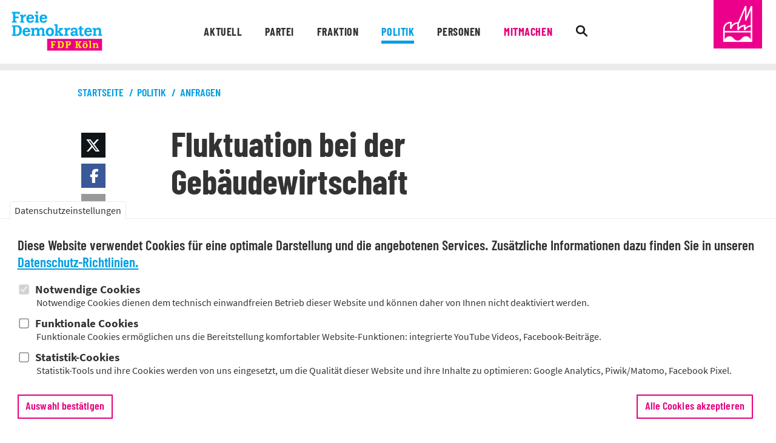

--- FILE ---
content_type: text/html; charset=utf-8
request_url: https://fdp-koeln.de/politik/fluktuation-bei-der-geb%C3%A4udewirtschaft/anfragen
body_size: 9520
content:
<!DOCTYPE HTML>
<html lang="de">

<head>

<!-- Google Tag Manager -->
<script type="text/plain" data-codeoptin="gtm">(function(w,d,s,l,i){w[l]=w[l]||[];w[l].push({'gtm.start':
new Date().getTime(),event:'gtm.js'});var f=d.getElementsByTagName(s)[0],
j=d.createElement(s),dl=l!='dataLayer'?'&l='+l:'';j.async=true;j.src=
'https://www.googletagmanager.com/gtm.js?id='+i+dl;f.parentNode.insertBefore(j,f);
})(window,document,'script','dataLayer','GTM-W6P8BZ8');</script>
<!-- End Google Tag Manager -->

<meta http-equiv="Content-Type" content="text/html; charset=utf-8" />
<meta name="Generator" content="Drupal 7 (http://drupal.org)" />
<link rel="canonical" href="/politik/fluktuation-bei-der-geb%C3%A4udewirtschaft/anfragen" />
<link rel="shortlink" href="/node/32540" />
<link rel="shortcut icon" href="https://fdp-koeln.de/misc/favicon.ico" type="image/vnd.microsoft.icon" />
<title>Fluktuation bei der Gebäudewirtschaft | FDP Köln</title>

<meta charset="utf-8">
<meta name="viewport" content="width=device-width, initial-scale=1.0">

<meta name="author" content="">	
<meta name="robots" content="index, follow">
<meta name="description" content="Die FDP Fraktion im Rat der Stadt Köln stellt eine Anfrage zum Zustand der Gebäudewirtschaft in Köln.">

<link type="text/css" rel="stylesheet" href="https://fdp-koeln.de/sites/default/files/css/css_xE-rWrJf-fncB6ztZfd2huxqgxu4WO-qwma6Xer30m4.css" media="all" />
<link type="text/css" rel="stylesheet" href="https://fdp-koeln.de/sites/default/files/css/css_iefhZyyWesm3dGqQLLlpb_-sEB40ryNnGjDoSkV5EHw.css" media="all" />
<link type="text/css" rel="stylesheet" href="https://fdp-koeln.de/sites/default/files/css/css_U-6Zpsbmref_BDoXtJTDa_KB_7ZiO7X37RGiuIg25DY.css" media="all" />
<link type="text/css" rel="stylesheet" href="https://fdp-koeln.de/sites/default/files/css/css_vg-RboVkzqLhl0SswKbuVRPqtFuTjDaGh6PESHFKT84.css" media="all" />
<link type="text/css" rel="stylesheet" href="https://fdp-koeln.de/sites/default/files/css/css_bj7XhMp6pW16feh25FYnXHpSDj8oPEbkL4D1M8WYMfs.css" media="print" />
<script type="text/javascript" src="https://fdp-koeln.de/sites/default/files/js/js_Pt6OpwTd6jcHLRIjrE-eSPLWMxWDkcyYrPTIrXDSON0.js"></script>
<script type="text/javascript" src="https://fdp-koeln.de/sites/default/files/js/js_RulCPHj8aUtatsXPqRSFtJIhBjBSAzFXZzADEVD4CHY.js"></script>
<script type="text/javascript" src="https://fdp-koeln.de/sites/default/files/js/js_gHk2gWJ_Qw_jU2qRiUmSl7d8oly1Cx7lQFrqcp3RXcI.js"></script>
<script type="text/javascript" src="https://fdp-koeln.de/sites/default/files/js/js_5b2prFbih_gm6jwR4umLWXj0sM8LBWRdi0VW3cNEptI.js"></script>
<script type="text/javascript" src="https://fdp-koeln.de/sites/default/files/js/js_0-9A4X8Wuj7hndTH6VWDpF-oiTF2uBDodNdV-D1wJ6k.js"></script>
<script type="text/javascript">
<!--//--><![CDATA[//><!--
jQuery.extend(Drupal.settings, {"basePath":"\/","pathPrefix":"","setHasJsCookie":0,"ajaxPageState":{"theme":"fdpTWENTYEIGHTEEN","theme_token":"D-5v6HyNmg1x_zPoV82d7un1I2je9K-1oZEVddzNEhQ","js":{"0":1,"sites\/all\/modules\/eu_cookie_compliance\/js\/eu_cookie_compliance.min.js":1,"sites\/all\/modules\/jquery_update\/replace\/jquery\/1.12\/jquery.min.js":1,"misc\/jquery-extend-3.4.0.js":1,"misc\/jquery-html-prefilter-3.5.0-backport.js":1,"misc\/jquery.once.js":1,"misc\/drupal.js":1,"sites\/all\/modules\/jquery_update\/js\/jquery_browser.js":1,"sites\/all\/modules\/eu_cookie_compliance\/js\/jquery.cookie-1.4.1.min.js":1,"misc\/form-single-submit.js":1,"sites\/all\/modules\/entityreference\/js\/entityreference.js":1,"public:\/\/languages\/de_rfduBXY6sEY4JlLMTYnJQmHJbo6kgKZv_X_4rYMVq0g.js":1,"sites\/all\/modules\/custom_search\/js\/custom_search.js":1,"sites\/all\/themes\/fdpTWENTYEIGHTEEN\/js\/javascript.js":1,"sites\/all\/themes\/fdpTWENTYEIGHTEEN\/js\/custom_js_handmade.js":1},"css":{"modules\/system\/system.base.css":1,"modules\/system\/system.menus.css":1,"modules\/system\/system.messages.css":1,"modules\/system\/system.theme.css":1,"modules\/comment\/comment.css":1,"modules\/field\/theme\/field.css":1,"modules\/node\/node.css":1,"modules\/search\/search.css":1,"modules\/user\/user.css":1,"sites\/all\/modules\/youtube\/css\/youtube.css":1,"sites\/all\/modules\/views\/css\/views.css":1,"sites\/all\/modules\/media\/modules\/media_wysiwyg\/css\/media_wysiwyg.base.css":1,"sites\/all\/modules\/ctools\/css\/ctools.css":1,"sites\/all\/modules\/facebook_pull\/facebook_pull.css":1,"sites\/all\/modules\/eu_cookie_compliance\/css\/eu_cookie_compliance.css":1,"public:\/\/ctools\/css\/48a21d982af2bf981497d330d1666c13.css":1,"sites\/all\/themes\/fdpTWENTYEIGHTEEN\/shariff\/shariff.complete.css":1,"sites\/all\/themes\/fdpTWENTYEIGHTEEN\/js\/slick-1.8.1\/slick\/slick.css":1,"sites\/all\/themes\/fdpTWENTYEIGHTEEN\/js\/slick-1.8.1\/slick\/slick-lightbox.css":1,"sites\/all\/themes\/fdpTWENTYEIGHTEEN\/css\/style.css":1,"sites\/all\/themes\/fdpTWENTYEIGHTEEN\/css\/responsive.css":1,"sites\/all\/themes\/fdpTWENTYEIGHTEEN\/css\/drupal_handmade_custom.css":1,"sites\/all\/themes\/fdpTWENTYEIGHTEEN\/css\/print.css":1}},"custom_search":{"form_target":"_self","solr":0},"eu_cookie_compliance":{"cookie_policy_version":"1.0.0","popup_enabled":1,"popup_agreed_enabled":0,"popup_hide_agreed":0,"popup_clicking_confirmation":false,"popup_scrolling_confirmation":false,"popup_html_info":"\u003Cbutton type=\u0022button\u0022 class=\u0022eu-cookie-withdraw-tab\u0022\u003EDatenschutzeinstellungen\u003C\/button\u003E\n\u003Cdiv class=\u0022eu-cookie-compliance-banner eu-cookie-compliance-banner-info eu-cookie-compliance-banner--categories\u0022\u003E\n  \u003Cdiv class=\u0022popup-content info\u0022\u003E\n        \u003Cdiv id=\u0022popup-text\u0022\u003E\n      \u003Cp\u003EDiese Website verwendet Cookies f\u00fcr eine optimale Darstellung und die angebotenen Services. Zus\u00e4tzliche Informationen dazu finden Sie in unseren\u003C\/p\u003E\n              \u003Cbutton type=\u0022button\u0022 class=\u0022find-more-button eu-cookie-compliance-more-button\u0022\u003EDatenschutz-Richtlinien.\u003C\/button\u003E\n          \u003C\/div\u003E\n          \u003Cdiv id=\u0022eu-cookie-compliance-categories\u0022 class=\u0022eu-cookie-compliance-categories\u0022\u003E\n                  \u003Cdiv class=\u0022eu-cookie-compliance-category\u0022\u003E\n            \u003Cdiv\u003E\n              \u003Cinput type=\u0022checkbox\u0022 name=\u0022cookie-categories\u0022 id=\u0022cookie-category-notwendige-cookies\u0022\n                     value=\u0022notwendige_cookies\u0022\n                     checked                     disabled \u003E\n              \u003Clabel for=\u0022cookie-category-notwendige-cookies\u0022\u003ENotwendige Cookies\u003C\/label\u003E\n            \u003C\/div\u003E\n                      \u003Cdiv class=\u0022eu-cookie-compliance-category-description\u0022\u003ENotwendige Cookies dienen dem technisch einwandfreien Betrieb dieser Website und k\u00f6nnen daher von Ihnen nicht deaktiviert werden. \u003C\/div\u003E\n                  \u003C\/div\u003E\n                  \u003Cdiv class=\u0022eu-cookie-compliance-category\u0022\u003E\n            \u003Cdiv\u003E\n              \u003Cinput type=\u0022checkbox\u0022 name=\u0022cookie-categories\u0022 id=\u0022cookie-category-funktionale-cookies\u0022\n                     value=\u0022funktionale_cookies\u0022\n                                           \u003E\n              \u003Clabel for=\u0022cookie-category-funktionale-cookies\u0022\u003EFunktionale Cookies\u003C\/label\u003E\n            \u003C\/div\u003E\n                      \u003Cdiv class=\u0022eu-cookie-compliance-category-description\u0022\u003EFunktionale Cookies erm\u00f6glichen uns die Bereitstellung komfortabler Website-Funktionen: integrierte YouTube Videos, Facebook-Beitr\u00e4ge.\u003C\/div\u003E\n                  \u003C\/div\u003E\n                  \u003Cdiv class=\u0022eu-cookie-compliance-category\u0022\u003E\n            \u003Cdiv\u003E\n              \u003Cinput type=\u0022checkbox\u0022 name=\u0022cookie-categories\u0022 id=\u0022cookie-category-statistik-cookies\u0022\n                     value=\u0022statistik_cookies\u0022\n                                           \u003E\n              \u003Clabel for=\u0022cookie-category-statistik-cookies\u0022\u003EStatistik-Cookies\u003C\/label\u003E\n            \u003C\/div\u003E\n                      \u003Cdiv class=\u0022eu-cookie-compliance-category-description\u0022\u003EStatistik-Tools und ihre Cookies werden von uns eingesetzt, um die Qualit\u00e4t dieser Website und ihre Inhalte zu optimieren: Google Analytics, Piwik\/Matomo, Facebook Pixel.\u003C\/div\u003E\n                  \u003C\/div\u003E\n                          \u003Cdiv class=\u0022eu-cookie-compliance-categories-buttons\u0022\u003E\n            \u003Cbutton type=\u0022button\u0022\n                    class=\u0022eu-cookie-compliance-save-preferences-button\u0022\u003EAuswahl best\u00e4tigen\u003C\/button\u003E\n          \u003C\/div\u003E\n              \u003C\/div\u003E\n    \n    \u003Cdiv id=\u0022popup-buttons\u0022 class=\u0022eu-cookie-compliance-has-categories\u0022\u003E\n            \u003Cbutton type=\u0022button\u0022 class=\u0022agree-button eu-cookie-compliance-default-button\u0022\u003EAlle Cookies akzeptieren\u003C\/button\u003E\n              \u003Cbutton type=\u0022button\u0022 class=\u0022eu-cookie-withdraw-button eu-cookie-compliance-hidden\u0022 \u003EEinwilligung widerrufen\u003C\/button\u003E\n          \u003C\/div\u003E\n  \u003C\/div\u003E\n\u003C\/div\u003E","use_mobile_message":false,"mobile_popup_html_info":"  \u003Cbutton type=\u0022button\u0022 class=\u0022eu-cookie-withdraw-tab\u0022\u003EDatenschutzeinstellungen\u003C\/button\u003E\n\u003Cdiv class=\u0022eu-cookie-compliance-banner eu-cookie-compliance-banner-info eu-cookie-compliance-banner--categories\u0022\u003E\n  \u003Cdiv class=\u0022popup-content info\u0022\u003E\n        \u003Cdiv id=\u0022popup-text\u0022\u003E\n      \u003Ch2\u003EWe use cookies on this site to enhance your user experience\u003C\/h2\u003E\n\u003Cp\u003EBy tapping the Accept button, you agree to us doing so.\u003C\/p\u003E\n              \u003Cbutton type=\u0022button\u0022 class=\u0022find-more-button eu-cookie-compliance-more-button\u0022\u003EDatenschutz-Richtlinien.\u003C\/button\u003E\n          \u003C\/div\u003E\n          \u003Cdiv id=\u0022eu-cookie-compliance-categories\u0022 class=\u0022eu-cookie-compliance-categories\u0022\u003E\n                  \u003Cdiv class=\u0022eu-cookie-compliance-category\u0022\u003E\n            \u003Cdiv\u003E\n              \u003Cinput type=\u0022checkbox\u0022 name=\u0022cookie-categories\u0022 id=\u0022cookie-category-notwendige-cookies\u0022\n                     value=\u0022notwendige_cookies\u0022\n                     checked                     disabled \u003E\n              \u003Clabel for=\u0022cookie-category-notwendige-cookies\u0022\u003ENotwendige Cookies\u003C\/label\u003E\n            \u003C\/div\u003E\n                      \u003Cdiv class=\u0022eu-cookie-compliance-category-description\u0022\u003ENotwendige Cookies dienen dem technisch einwandfreien Betrieb dieser Website und k\u00f6nnen daher von Ihnen nicht deaktiviert werden. \u003C\/div\u003E\n                  \u003C\/div\u003E\n                  \u003Cdiv class=\u0022eu-cookie-compliance-category\u0022\u003E\n            \u003Cdiv\u003E\n              \u003Cinput type=\u0022checkbox\u0022 name=\u0022cookie-categories\u0022 id=\u0022cookie-category-funktionale-cookies\u0022\n                     value=\u0022funktionale_cookies\u0022\n                                           \u003E\n              \u003Clabel for=\u0022cookie-category-funktionale-cookies\u0022\u003EFunktionale Cookies\u003C\/label\u003E\n            \u003C\/div\u003E\n                      \u003Cdiv class=\u0022eu-cookie-compliance-category-description\u0022\u003EFunktionale Cookies erm\u00f6glichen uns die Bereitstellung komfortabler Website-Funktionen: integrierte YouTube Videos, Facebook-Beitr\u00e4ge.\u003C\/div\u003E\n                  \u003C\/div\u003E\n                  \u003Cdiv class=\u0022eu-cookie-compliance-category\u0022\u003E\n            \u003Cdiv\u003E\n              \u003Cinput type=\u0022checkbox\u0022 name=\u0022cookie-categories\u0022 id=\u0022cookie-category-statistik-cookies\u0022\n                     value=\u0022statistik_cookies\u0022\n                                           \u003E\n              \u003Clabel for=\u0022cookie-category-statistik-cookies\u0022\u003EStatistik-Cookies\u003C\/label\u003E\n            \u003C\/div\u003E\n                      \u003Cdiv class=\u0022eu-cookie-compliance-category-description\u0022\u003EStatistik-Tools und ihre Cookies werden von uns eingesetzt, um die Qualit\u00e4t dieser Website und ihre Inhalte zu optimieren: Google Analytics, Piwik\/Matomo, Facebook Pixel.\u003C\/div\u003E\n                  \u003C\/div\u003E\n                          \u003Cdiv class=\u0022eu-cookie-compliance-categories-buttons\u0022\u003E\n            \u003Cbutton type=\u0022button\u0022\n                    class=\u0022eu-cookie-compliance-save-preferences-button\u0022\u003EAuswahl best\u00e4tigen\u003C\/button\u003E\n          \u003C\/div\u003E\n              \u003C\/div\u003E\n    \n    \u003Cdiv id=\u0022popup-buttons\u0022 class=\u0022eu-cookie-compliance-has-categories\u0022\u003E\n            \u003Cbutton type=\u0022button\u0022 class=\u0022agree-button eu-cookie-compliance-default-button\u0022\u003EAlle Cookies akzeptieren\u003C\/button\u003E\n              \u003Cbutton type=\u0022button\u0022 class=\u0022eu-cookie-withdraw-button eu-cookie-compliance-hidden\u0022 \u003EEinwilligung widerrufen\u003C\/button\u003E\n          \u003C\/div\u003E\n  \u003C\/div\u003E\n\u003C\/div\u003E\n","mobile_breakpoint":"768","popup_html_agreed":"\u003Cdiv\u003E\n  \u003Cdiv class=\u0022popup-content agreed\u0022\u003E\n    \u003Cdiv id=\u0022popup-text\u0022\u003E\n      \u003Ch2\u003EThank you for accepting cookies\u003C\/h2\u003E\n\u003Cp\u003EYou can now hide this message or find out more about cookies.\u003C\/p\u003E\n    \u003C\/div\u003E\n    \u003Cdiv id=\u0022popup-buttons\u0022\u003E\n      \u003Cbutton type=\u0022button\u0022 class=\u0022hide-popup-button eu-cookie-compliance-hide-button\u0022\u003EHide\u003C\/button\u003E\n              \u003Cbutton type=\u0022button\u0022 class=\u0022find-more-button eu-cookie-compliance-more-button-thank-you\u0022 \u003EMore info\u003C\/button\u003E\n          \u003C\/div\u003E\n  \u003C\/div\u003E\n\u003C\/div\u003E","popup_use_bare_css":false,"popup_height":"auto","popup_width":"100%","popup_delay":1000,"popup_link":"\/datenschutz","popup_link_new_window":1,"popup_position":null,"fixed_top_position":false,"popup_language":"de","store_consent":true,"better_support_for_screen_readers":1,"reload_page":0,"domain":"","domain_all_sites":0,"popup_eu_only_js":0,"cookie_lifetime":"14","cookie_session":false,"disagree_do_not_show_popup":0,"method":"categories","allowed_cookies":"statistik_cookies:_fbp\r\nstatistik_cookies:_ga_DJXZJ0SYC4\r\nstatistik_cookies:_gat_UA-200776757-1\r\nstatistik_cookies:_ga\r\nstatistik_cookies:_gid\r\nstatistik_cookies:_pk_id.18.2ee9\r\nstatistik_cookies:_pk_ref.18.2ee9\r\nstatistik_cookies:_pk_ses.18.2ee9","withdraw_markup":"\u003Cbutton type=\u0022button\u0022 class=\u0022eu-cookie-withdraw-tab\u0022\u003EDatenschutzeinstellungen\u003C\/button\u003E\n\u003Cdiv class=\u0022eu-cookie-withdraw-banner\u0022\u003E\n  \u003Cdiv class=\u0022popup-content info\u0022\u003E\n    \u003Cdiv id=\u0022popup-text\u0022\u003E\n      \u003Ch2\u003EWe use cookies on this site to enhance your user experience\u003C\/h2\u003E\n\u003Cp\u003EYou have given your consent for us to set cookies.\u003C\/p\u003E\n    \u003C\/div\u003E\n    \u003Cdiv id=\u0022popup-buttons\u0022\u003E\n      \u003Cbutton type=\u0022button\u0022 class=\u0022eu-cookie-withdraw-button\u0022\u003EEinwilligung widerrufen\u003C\/button\u003E\n    \u003C\/div\u003E\n  \u003C\/div\u003E\n\u003C\/div\u003E\n","withdraw_enabled":1,"withdraw_button_on_info_popup":1,"cookie_categories":["notwendige_cookies","funktionale_cookies","statistik_cookies"],"cookie_categories_details":{"notwendige_cookies":{"weight":"0","machine_name":"notwendige_cookies","label":"Notwendige Cookies","description":"Notwendige Cookies dienen dem technisch einwandfreien Betrieb dieser Website und k\u00f6nnen daher von Ihnen nicht deaktiviert werden. ","checkbox_default_state":"required"},"funktionale_cookies":{"weight":"0","machine_name":"funktionale_cookies","label":"Funktionale Cookies","description":"Funktionale Cookies erm\u00f6glichen uns die Bereitstellung komfortabler Website-Funktionen: integrierte YouTube Videos, Facebook-Beitr\u00e4ge.","checkbox_default_state":"unchecked"},"statistik_cookies":{"weight":"0","machine_name":"statistik_cookies","label":"Statistik-Cookies","description":"Statistik-Tools und ihre Cookies werden von uns eingesetzt, um die Qualit\u00e4t dieser Website und ihre Inhalte zu optimieren: Google Analytics, Piwik\/Matomo, Facebook Pixel.","checkbox_default_state":"unchecked"}},"enable_save_preferences_button":1,"cookie_name":"eucookie_optin","cookie_value_disagreed":"0","cookie_value_agreed_show_thank_you":"1","cookie_value_agreed":"2","containing_element":"body","automatic_cookies_removal":1,"close_button_action":"close_banner"},"urlIsAjaxTrusted":{"\/meldungen":true,"\/politik":true}});
//--><!]]>
</script>

<link rel="apple-touch-icon" sizes="180x180" href="https://fdp-koeln.de/sites/all/themes/fdpTWENTYEIGHTEEN/img/favicons/apple-touch-icon.png">
<link rel="icon" type="image/png" sizes="32x32" href="https://fdp-koeln.de/sites/all/themes/fdpTWENTYEIGHTEEN/img/favicons/favicon-32x32.png">
<link rel="icon" type="image/png" sizes="16x16" href="https://fdp-koeln.de/sites/all/themes/fdpTWENTYEIGHTEEN/img/favicons/favicon-16x16.png">
<link rel="mask-icon" href="https://fdp-koeln.de/sites/all/themes/fdpTWENTYEIGHTEEN/img/favicons/safari-pinned-tab.svg" color="#ec008b">
<link rel="shortcut icon" href="https://fdp-koeln.de/sites/all/themes/fdpTWENTYEIGHTEEN/img/favicons/favicon.ico">
<meta name="msapplication-TileColor" content="#ffffff">
<meta name="msapplication-config" content="https://fdp-koeln.de/sites/all/themes/fdpTWENTYEIGHTEEN/img/favicons/browserconfig.xml">
<meta name="theme-color" content="#ffffff">

</head>

<body class="html not-front not-logged-in no-sidebars page-node page-node- page-node-32540 node-type-politik" >



<div id="DimMobile"></div>
<div id="Dim" onclick="lightbox_close(); return false;" style="display:none;"></div>

<!-- Header -->
<div id="MobileTransBg"></div>

<header class="MinifiedTransition">	

	<!-- Mobile Menue -->
	<div id="MobileMenue">
		<a class="MobileLogo" href="/" title=""><span>FDP Köln</span></a>
		<div class="MobileButton MobileButtonNav"><a href="" title="Inhalte"><span>Inhalte ansehen</span></a></div>
		<div class="MobileButton MobileButtonSearch"><a href="" title="Suche"><span>suchen</span></a></div>
	</div>
	<!-- /Mobile Menue -->
	
	<!-- Mobile Suche -->						
	<div class="Search MobileSearch" style="display:none;">
		<div class="MobileClose"><a href=""><span>schließen</span></a></div>
		<div class="SearchContainer">
			<form action="https://fdp-koeln.de/search/node" method="get" id="search_desktop">
				<div class="SearchField"><input name="suchbegriff" value="" placeholder="Suche" type="text"></div>
				<div class="SearchButton"><input value="" type="submit"></div>
			</form>
			<div class="LinkIcon"><a href="https://fdp-koeln.de/search/node" title="">erweiterte Suche</a></div>
		</div>		
	</div>
	<!-- /Mobile Suche -->
	
	<!-- MobileNav -->
	<nav id="MobileNav" style="display:none;">
		<div class="MobileClose"><a href=""><span>schließen</span></a></div>		
		<div class="WrapNav">
			<a class="MobileNavLogo" href="/" title="zur Startseite"></a>
			
			<!-- Einbindung Navigation -->
			<ul><li class="Cat Cat01" data-pos="1">
                        <a class="CatLink  js_link_deakt"  href="/" title="Aktuell">Aktuell</a><ul class="SubCat Clearfix" style="display:none;"><li><a class="SubCatLink " href="/meldungen" title="Meldungen">Meldungen</a></li><li><a class="SubCatLink " href="/termine" title="Termine">Termine</a></li></ul></li><li class="Cat Cat02" data-pos="2">
                        <a class="CatLink  js_link_deakt"  href="/" title="Partei">Partei</a><ul class="SubCat Clearfix" style="display:none;"><li><a class="SubCatLink " href="/partei/vorstand" title="Vorstand">Vorstand</a></li><li><a class="SubCatLink " href="/partei/geschaeftsstelle" title="Geschäftsstelle">Geschäftsstelle</a></li><li><a class="SubCatLink " href="/partei/stadtbezirke" title="Stadtbezirksverbände">Stadtbezirksverbände</a></li><li><a class="SubCatLink " href="/partei/abgeordnete" title="Abgeordnete">Abgeordnete</a></li><li><a class="SubCatLink " href="/partei/satzung" title="Satzung">Satzung</a></li><li><a class="SubCatLink " href="/partei/delegierte" title="Delegierte">Delegierte</a></li><li><a class="SubCatLink " href="/partei/vertrauenspersonen" title="Vertrauenspersonen">Vertrauenspersonen</a></li></ul></li><li class="Cat Cat03" data-pos="3">
                        <a class="CatLink "  href="/fraktion" title="Fraktion">Fraktion</a><ul class="SubCat Clearfix" style="display:none;"><li><a class="SubCatLink " href="/fraktion/ratsmitglieder" title="Ratsmitglieder">Ratsmitglieder</a></li><li><a class="SubCatLink " href="/fraktion/geschaeftsstelle" title="Geschäftsstelle">Geschäftsstelle</a></li><li><a class="SubCatLink " href="/fraktion/fraktionsarbeitskreise" title="Fraktions-Arbeitskreise">Fraktions-Arbeitskreise</a></li><li><a class="SubCatLink " href="/fraktion/fraktionsbezirksvertreter" title="Bezirksvertreter">Bezirksvertreter</a></li><li><a class="SubCatLink " href="/fraktion/ratsaussch%C3%BCsse" title="Ratsausschüsse">Ratsausschüsse</a></li></ul></li><li class="Cat Cat04" data-pos="4">
                        <a class="CatLink  Active"  href="/politik" title="Politik">Politik</a><ul class="SubCat Clearfix" style="display:none;"><li><a class="SubCatLink " href="/politik/ziele" title="Ziele">Ziele</a></li><li><a class="SubCatLink " href="/politik/themen" title="Themen">Themen</a></li><li><a class="SubCatLink " href="/politik/beschl%C3%BCsse" title="Beschlüsse">Beschlüsse</a></li><li><a class="SubCatLink " href="/politik/antr%C3%A4ge" title="Anträge">Anträge</a></li><li><a class="SubCatLink  Active" href="/politik/anfragen" title="Anfragen">Anfragen</a></li><li><a class="SubCatLink " href="/politik/initiativen" title="Initiativen">Initiativen</a></li><li><a class="SubCatLink " href="/politik/wahlen" title="Wahlen">Wahlen</a></li><li><a class="SubCatLink " href="/politik/reden" title="Reden">Reden</a></li></ul></li><li class="Cat Cat05" data-pos="5">
                        <a class="CatLink "  href="/personen" title="Personen">Personen</a><ul class="SubCat Clearfix" style="display:none;"><li><a class="SubCatLink " href="/personen/kreisvorstand" title="Kreisvorstand">Kreisvorstand</a></li><li><a class="SubCatLink " href="/personen/ratsmitglieder" title="Ratsmitglieder">Ratsmitglieder</a></li><li><a class="SubCatLink " href="/personen/mitarbeiter" title="Mitarbeiter">Mitarbeiter</a></li><li><a class="SubCatLink " href="/personen/bezirksvertreter" title="Bezirksvertreter">Bezirksvertreter</a></li><li><a class="SubCatLink " href="/partei/abgeordnete" title="Abgeordnete">Abgeordnete</a></li><li><a class="SubCatLink " href="/personen/stadtbezirksvorst%C3%A4nde" title="Stadtbezirksvorstände">Stadtbezirksvorstände</a></li><li><a class="SubCatLink " href="/personen/sachkundige-einwohner-und-b%C3%BCrger" title="Sachkundige Einwohner und Bürger">Sachkundige Einwohner und Bürger</a></li></ul></li><li class="Cat Cat06" data-pos="6">
                        <a class="CatLink "  href="/mitmachen" title="Mitmachen">Mitmachen</a><ul class="SubCat Clearfix" style="display:none;"><li><a class="SubCatLink " href="/partei/stadtbezirke" title="Vor Ort">Vor Ort</a></li><li><a class="SubCatLink " href="/partei/werkstaetten" title="Werkstätten">Werkstätten</a></li><li><a class="SubCatLink " href="/fraktion/fraktionsarbeitskreise" title="Fraktions-Arbeitskreise">Fraktions-Arbeitskreise</a></li><li><a class="SubCatLink " href="/liberale-organisationen" title="Liberale Organisationen">Liberale Organisationen</a></li><li><a class="SubCatLink " href="/mitglied-werden" title="Mitglied werden">Mitglied werden</a></li><li><a class="SubCatLink " href="/newsletter" title="Newsletter">Newsletter</a></li><li><a class="SubCatLink " href="/spenden" title="Spenden">Spenden</a></li><li><a class="SubCatLink " href="/folgen" title="Folgen">Folgen</a></li></ul></li><li class="Cat Cat07" data-pos="7">
                        <a class="CatLink "  href="/kontakt" title="Kontakt">Kontakt</a><ul class="SubCat Clearfix" style="display:none;"><li><a class="SubCatLink " href="/partei/geschaeftsstelle" title="Geschäftsstelle Partei">Geschäftsstelle Partei</a></li><li><a class="SubCatLink " href="/fraktion/geschaeftsstelle" title="Geschäftsstelle Fraktion">Geschäftsstelle Fraktion</a></li></ul></li><li class="Cat CtaNav" data-pos="8"><a class="ButtonLink " href="/spenden" title="Spenden">Spenden</a><a class="ButtonLink " href="/mitglied-werden" title="Mitglied werden">Mitglied werden</a><a class="ButtonLink " href="/newsletter" title="Newsletter">Newsletter</a></li><li class="Cat SocialNav" data-pos="9"><a class="SocialLink SocialLink01 " href="https://twitter.com/fdp_koeln" title="FDP Köln auf X" target="_blank"><span>X</span></a><a class="SocialLink SocialLink02 " href="https://www.facebook.com/Koeln.FDP" title="FDP Köln auf Facebook" target="_blank"><span>Facebook</span></a><a class="SocialLink SocialLink03 " href="https://www.youtube.com/user/FDPKoeln" title="FDP Köln auf Youtube" target="_blank"><span>Youtube</span></a><a class="SocialLink SocialLink05 " href="https://www.instagram.com/fdp_koeln/" title="FDP Köln auf Instagram" target="_blank"><span>Instagram</span></a><a class="SocialLink SocialLink06 " href="https://www.linkedin.com/company/fdp-fraktion-koeln/" title="FDP-Fraktion im Rat der Stadt Köln auf LinkedIn" target="_blank"><span>LinkedIn</span></a></li><li class="Cat MetaNav" data-pos="10"><a class="CatLink " href="/kontakt" title="Kontakt">Kontakt</a><a class="CatLink " href="/impressum" title="Impressum">Impressum</a><a class="CatLink " href="/datenschutz" title="Datenschutz">Datenschutz</a></li></ul>			<!-- /Einbindung Navigation -->				

			<div class="EndList"></div>						
		</div>
	</nav>	
	<!-- /MobileNav -->
	
	<!-- Main Menue -->
	<div id="MainMenue" class="MinifiedTransition">
			
		<!-- Navigation Bar -->
		<div class="NavBar">
			<div class="Wrap">	
			
				<!-- Logo -->
				<div class="Logo MinifiedTransition"><a href="https://fdp-koeln.de/" title="Startseite: FDP Köln"><img src="https://fdp-koeln.de/sites/all/themes/fdpTWENTYEIGHTEEN/img/logo.png" alt="FDP Köln"></a></div>
				<!-- /Logo -->
				
				<!-- Logo -->
				<div class="Logo LogoDom MinifiedTransition"><a href="https://fdp-koeln.de/" title="Startseite: FDP Köln"><img src="https://fdp-koeln.de/sites/all/themes/fdpTWENTYEIGHTEEN/img/logo_dom.png" alt=""></a></div>
				<!-- /Logo -->
				
				<!-- Nav Standard -->
				<nav class="js_dynamic_nav MinifiedTransition">	
					<div class="BgSubCat Shadow" style="display: none;"></div>
				
					<!-- Einbindung Navigation -->
					<ul><li class="Cat Cat01" data-pos="1">
                        <a class="CatLink  js_link_deakt"  href="/" title="Aktuell">Aktuell</a><ul class="SubCat Clearfix" style="display:none;"><li><a class="SubCatLink " href="/meldungen" title="Meldungen">Meldungen</a></li><li><a class="SubCatLink " href="/termine" title="Termine">Termine</a></li></ul></li><li class="Cat Cat02" data-pos="2">
                        <a class="CatLink  js_link_deakt"  href="/" title="Partei">Partei</a><ul class="SubCat Clearfix" style="display:none;"><li><a class="SubCatLink " href="/partei/vorstand" title="Vorstand">Vorstand</a></li><li><a class="SubCatLink " href="/partei/geschaeftsstelle" title="Geschäftsstelle">Geschäftsstelle</a></li><li><a class="SubCatLink " href="/partei/stadtbezirke" title="Stadtbezirksverbände">Stadtbezirksverbände</a></li><li><a class="SubCatLink " href="/partei/abgeordnete" title="Abgeordnete">Abgeordnete</a></li><li><a class="SubCatLink " href="/partei/satzung" title="Satzung">Satzung</a></li><li><a class="SubCatLink " href="/partei/delegierte" title="Delegierte">Delegierte</a></li><li><a class="SubCatLink " href="/partei/vertrauenspersonen" title="Vertrauenspersonen">Vertrauenspersonen</a></li></ul></li><li class="Cat Cat03" data-pos="3">
                        <a class="CatLink "  href="/fraktion" title="Fraktion">Fraktion</a><ul class="SubCat Clearfix" style="display:none;"><li><a class="SubCatLink " href="/fraktion/ratsmitglieder" title="Ratsmitglieder">Ratsmitglieder</a></li><li><a class="SubCatLink " href="/fraktion/geschaeftsstelle" title="Geschäftsstelle">Geschäftsstelle</a></li><li><a class="SubCatLink " href="/fraktion/fraktionsarbeitskreise" title="Fraktions-Arbeitskreise">Fraktions-Arbeitskreise</a></li><li><a class="SubCatLink " href="/fraktion/fraktionsbezirksvertreter" title="Bezirksvertreter">Bezirksvertreter</a></li><li><a class="SubCatLink " href="/fraktion/ratsaussch%C3%BCsse" title="Ratsausschüsse">Ratsausschüsse</a></li></ul></li><li class="Cat Cat04" data-pos="4">
                        <a class="CatLink  Active"  href="/politik" title="Politik">Politik</a><ul class="SubCat Clearfix" style="display:none;"><li><a class="SubCatLink " href="/politik/ziele" title="Ziele">Ziele</a></li><li><a class="SubCatLink " href="/politik/themen" title="Themen">Themen</a></li><li><a class="SubCatLink " href="/politik/beschl%C3%BCsse" title="Beschlüsse">Beschlüsse</a></li><li><a class="SubCatLink " href="/politik/antr%C3%A4ge" title="Anträge">Anträge</a></li><li><a class="SubCatLink  Active" href="/politik/anfragen" title="Anfragen">Anfragen</a></li><li><a class="SubCatLink " href="/politik/initiativen" title="Initiativen">Initiativen</a></li><li><a class="SubCatLink " href="/politik/wahlen" title="Wahlen">Wahlen</a></li><li><a class="SubCatLink " href="/politik/reden" title="Reden">Reden</a></li></ul></li><li class="Cat Cat05" data-pos="5">
                        <a class="CatLink "  href="/personen" title="Personen">Personen</a><ul class="SubCat Clearfix" style="display:none;"><li><a class="SubCatLink " href="/personen/kreisvorstand" title="Kreisvorstand">Kreisvorstand</a></li><li><a class="SubCatLink " href="/personen/ratsmitglieder" title="Ratsmitglieder">Ratsmitglieder</a></li><li><a class="SubCatLink " href="/personen/mitarbeiter" title="Mitarbeiter">Mitarbeiter</a></li><li><a class="SubCatLink " href="/personen/bezirksvertreter" title="Bezirksvertreter">Bezirksvertreter</a></li><li><a class="SubCatLink " href="/partei/abgeordnete" title="Abgeordnete">Abgeordnete</a></li><li><a class="SubCatLink " href="/personen/stadtbezirksvorst%C3%A4nde" title="Stadtbezirksvorstände">Stadtbezirksvorstände</a></li><li><a class="SubCatLink " href="/personen/sachkundige-einwohner-und-b%C3%BCrger" title="Sachkundige Einwohner und Bürger">Sachkundige Einwohner und Bürger</a></li></ul></li><li class="Cat Cat06" data-pos="6">
                        <a class="CatLink "  href="/mitmachen" title="Mitmachen">Mitmachen</a><ul class="SubCat Clearfix" style="display:none;"><li><a class="SubCatLink " href="/partei/stadtbezirke" title="Vor Ort">Vor Ort</a></li><li><a class="SubCatLink " href="/partei/werkstaetten" title="Werkstätten">Werkstätten</a></li><li><a class="SubCatLink " href="/fraktion/fraktionsarbeitskreise" title="Fraktions-Arbeitskreise">Fraktions-Arbeitskreise</a></li><li><a class="SubCatLink " href="/liberale-organisationen" title="Liberale Organisationen">Liberale Organisationen</a></li><li><a class="SubCatLink " href="/mitglied-werden" title="Mitglied werden">Mitglied werden</a></li><li><a class="SubCatLink " href="/newsletter" title="Newsletter">Newsletter</a></li><li><a class="SubCatLink " href="/spenden" title="Spenden">Spenden</a></li><li><a class="SubCatLink " href="/folgen" title="Folgen">Folgen</a></li></ul></li><li class="Cat Cat07" data-pos="7">
                        <a class="CatLink "  href="/kontakt" title="Kontakt">Kontakt</a><ul class="SubCat Clearfix" style="display:none;"><li><a class="SubCatLink " href="/partei/geschaeftsstelle" title="Geschäftsstelle Partei">Geschäftsstelle Partei</a></li><li><a class="SubCatLink " href="/fraktion/geschaeftsstelle" title="Geschäftsstelle Fraktion">Geschäftsstelle Fraktion</a></li></ul></li><li class="Cat CtaNav" data-pos="8"><a class="ButtonLink " href="/spenden" title="Spenden">Spenden</a><a class="ButtonLink " href="/mitglied-werden" title="Mitglied werden">Mitglied werden</a><a class="ButtonLink " href="/newsletter" title="Newsletter">Newsletter</a></li><li class="Cat SocialNav" data-pos="9"><a class="SocialLink SocialLink01 " href="https://twitter.com/fdp_koeln" title="FDP Köln auf X" target="_blank"><span>X</span></a><a class="SocialLink SocialLink02 " href="https://www.facebook.com/Koeln.FDP" title="FDP Köln auf Facebook" target="_blank"><span>Facebook</span></a><a class="SocialLink SocialLink03 " href="https://www.youtube.com/user/FDPKoeln" title="FDP Köln auf Youtube" target="_blank"><span>Youtube</span></a><a class="SocialLink SocialLink05 " href="https://www.instagram.com/fdp_koeln/" title="FDP Köln auf Instagram" target="_blank"><span>Instagram</span></a><a class="SocialLink SocialLink06 " href="https://www.linkedin.com/company/fdp-fraktion-koeln/" title="FDP-Fraktion im Rat der Stadt Köln auf LinkedIn" target="_blank"><span>LinkedIn</span></a></li><li class="Cat MetaNav" data-pos="10"><a class="CatLink " href="/kontakt" title="Kontakt">Kontakt</a><a class="CatLink " href="/impressum" title="Impressum">Impressum</a><a class="CatLink " href="/datenschutz" title="Datenschutz">Datenschutz</a></li></ul>					<!-- /Einbindung Navigation -->				
					
				</nav>
				<!-- /Nav Standard -->
				
				<!-- Search -->
				<div class="Search SearchCollapsed MinifiedTransition" style="display: inline-block;">
					<a class="SearchIcon" href="" title="Suchen"></a>
				</div>
				
				<div class="Search SearchExpanded MinifiedTransition" style="display: none;">
					<div class="SearchContainer">
						<a href="" class="Close BgColor00" title="Navigation anzeigen"><span>Suche schließen</span></a>
						<form action="https://fdp-koeln.de/search/node" method="get" id="search_mobile">
							<div class="SearchField"><input name="suchbegriff" value="" placeholder="Suche" type="text"></div>
							<div class="SearchButton"><input value="" type="submit"></div>
						</form>
					</div>
					<div class="LinkIcon"><a href="https://fdp-koeln.de/search/node" title="">erweiterte Suche</a></div>
				</div>
				<!-- /Search -->
			
			</div>
		</div>
		<!-- /Navigation Bar -->

	</div>	
	<!-- /Main Menue -->

		
</header>
<!-- /Header -->

<!-- Wrap MaxWidth + BG -->
<div class="WrapMax BgFixed">

		
	<div class="tabs"></div>		  <div class="region region-content">
    <div id="block-system-main" class="block block-system">

    
  <div class="content">
    	
	<!-- Section Article -->
	<section class="SectionArticle SpacerTop">
		<div class="Wrap">
			
			<!-- Breadcrumb -->
			<div class="Breadcrumb Color10"><a href="/">Startseite</a> <a href="https://fdp-koeln.de/politik" title="Politik">Politik</a> <a href="https://fdp-koeln.de/politik/anfragen" title="Anfragen">Anfragen</a></div>			<!-- /Breadcrumb -->
			
					
			<article class="Clearfix">
						
				<div class="Clearfix">
					<h1>Fluktuation bei der Gebäudewirtschaft</h1>					<p class="Topic Color10">
						<span class="Date">16.09.2015 </span><span class="Info">Anfragen </span><span class="Source">FDP-Fraktion im Rat der Stadt Köln</span>	
					</p>
										
					<p>Die FDP-Fraktion im Rat der Stadt Köln hat gebeten, folgende Anfrage auf die Tagesordnung der kommenden Sitzung des Betriebsausschusses Gebäudewirtschaft setzen zu lassen:<br /><br />Die Stadt Köln wächst und muss deshalb in den nächsten Jahren eine ganze Reihe neuer Schulen und Kindertagesstätten bauen. Bereits jetzt hat die Gebäudewirtschaft von den gut 50 anstehenden Bau- und Sanierungsmaßnahmen an Kölner Schulen nur die Hälfte personell unterlegt. Zu dem grundsätzlichen Problem, dass der öffentliche Dienst in bestimmten Fachrichtungen und Mangelberufen nicht mit der freien Wirtschaft konkurrieren kann, kommen auch hausgemachte Probleme.&nbsp;<br />Die FDP-Fraktion bittet die Verwaltung daher um die Beantwortung folgender Fragen:<br /><br />1. Wie viele Stellen sind derzeit bei der Gebäudewirtschaft unbesetzt? Wie viele Stellen davon betreffen Architekten/Architektinnen und Ingenieure/Ingenieurinnen, wie viele Stellen davon betreffen Techniker/Technikerinnen und Meister/Meisterinnen?<br />2. Wie viele Stelleninhaberinnen und Stelleninhaber sind jeweils in den Jahren 2013, 2014 und 2015 auf andere Stellen bei der Stadt Köln gewechselt und was war jeweils der Grund für diese Wechsel?<br />3. Wie waren die betroffenen Mitarbeiterinnen und Mitarbeiter jeweils einzeln bei der Gebäudewirtschaft tariflich eingruppiert und welche Eingruppierung hatte jeweils einzeln ihre neue Stelle?<br />4. Wie lange waren diese Mitarbeiterinnen und Mitarbeiter jeweils bei der Gebäudewirtschaft beschäftigt und wie bewertet es die Stadtverwaltung, wenn Mitarbeiterinnen und Mitarbeiter bald nach ihrer Einarbeitung den Dienstposten wechseln?<br />5. Wie erklärt die Stadtverwaltung, dass Mitarbeiterinnen und Mitarbeiter, die im Wesentlichen die gleichen Aufgaben wahrnehmen, in verschiedenen Ämtern unterschiedlich besoldet werden und was gedenkt die Stadtverwaltung dagegen zu tun?</p>
									</div>

				
				
<!-- Shariff -->
<div class="ContainerShare">
    <div class="shariff" data-services="[&quot;twitter&quot;,&quot;facebook&quot;,&quot;mail&quot;]" data-theme="standard" data-button-style="icon" data-orientation="horizontal" data-mail-url="mailto:" data-lang="de"></div>
</div>
<!-- /Shariff -->
			</article>  
			
						
			
<!-- Feedback -->
<p class="LinkFeedback"><a href="mailto:info@fdp-koeln.de" title="">Feedback geben</a></p>
<!-- /Feedback -->
<!-- Topics -->
<ul class="ListThemes Clearfix">
<li><a href="/politik/themen/bauen" title="mehr zum Thema ">Bauen</a></li><li><a href="/politik/themen/wirtschaft" title="mehr zum Thema ">Wirtschaft</a></li></ul>
<!-- /Topics -->
						
		</div>
	</section>
  <!-- /Section: Article -->

<!-- Block Cta Row Support -->
<div class="Wrap WrapCta">
    
    <div class="ContainerButtons">
        <a class="ButtonLink ButtonCta" href="/mitglied-werden" title="">Mitglied werden</a>
        <a class="ButtonLink ButtonCta" href="/spenden" title="">Spenden</a> 
    </div>
        
</div>	
<!-- /Block Cta Row Support -->	<!-- Block Section Highlights -->
	<section class="SectionHighlights">
		<div class="Wrap">
			<div class="Content">
		
				<h2 class="TitleSection Center">Köln Highlights</h2>
			
				<!-- Column Container -->
				<div class="ContainerColsOuter Flex Clearfix">
					
					<!-- Column: News -->
					<div class="Col Width33">
						<div class="Outer">

							<!-- List Thumbnail -->
							<ul class="ListThumbnail">
								<li>
											<a class="LinkBox" href="/aktuell/2026-out-box-denken-raus-aus-der-blase-kommen-f%C3%BCnf-neue-veranstaltungsformate-f%C3%BCr-k%C3%B6lner" title="mehr lesen">
												<div class="Col ContainerPic"><img src="https://fdp-koeln.de/sites/default/files/styles/medium/public/pictures/person/herzog2023.jpg?itok=fbfBEZef" alt=""></div>
												<div class="Col ContainerText">
													<p class="Topic Color10">
														<span class="Date">27.01.2026</span>
														<span class="Info">Meldung</span>
													</p>
													<p class="Title">2026: Out of the box Denken, raus aus der Blase kommen! Fünf neue Veranstaltungsformate für Kölner Freie Demokraten und ihre Freunde </p>
												</div>
											</a>
										</li><li>
											<a class="LinkBox" href="/aktuell/mutlosigkeit-statt-stadtentwicklung-hallen-kalk-droht-weiterhin-einsturz/26-01-2026" title="mehr lesen">
												<div class="Col ContainerPic"><img src="https://fdp-koeln.de/sites/default/files/styles/medium/public/pictures/person/ULRICH-BREITE.jpg?itok=c0J8zGws" alt=""></div>
												<div class="Col ContainerText">
													<p class="Topic Color10">
														<span class="Date">26.01.2026</span>
														<span class="Info">Meldung</span>
													</p>
													<p class="Title">Mutlosigkeit statt Stadtentwicklung: Hallen Kalk droht weiterhin Einsturz</p>
												</div>
											</a>
										</li><li>
											<a class="LinkBox" href="/aktuell/zur-politischen-gemengelage-k%C3%B6ln-nach-der-kommunalwahl/22-01-2026" title="mehr lesen">
												<div class="Col ContainerPic"><img src="https://fdp-koeln.de/sites/default/files/styles/medium/public/pictures/artikel/33868_106_ret_0.jpg?itok=phXrg-eA" alt=""></div>
												<div class="Col ContainerText">
													<p class="Topic Color10">
														<span class="Date">24.01.2026</span>
														<span class="Info">Meldung</span>
													</p>
													<p class="Title">Zur politischen Gemengelage in Köln nach der Kommunalwahl</p>
												</div>
											</a>
										</li>							</ul>
							<!-- /List Thumbnail -->
							
							<p class="LinkIcon">
								<a href="/meldungen" title="">weitere Meldungen</a>
							</p>
							
						</div>	
					</div>
					<!-- /Column: News -->
					
					<!-- Column: Articles -->
					<div class="Col Width33">
						<div class="Outer">

							<!-- List Thumbnail -->
							<ul class="ListThumbnail">
								<li>
											<a class="LinkBox" href="/aktuell/fdpksg-fordert-tempo-bei-olympia/02-12-2025" title="mehr lesen">
												<div class="Col ContainerPic"><img src="https://fdp-koeln.de/sites/default/files/styles/medium/public/pictures/artikel/Volker_%20G%C3%B6rzel-42.jpg?itok=0G6LhRIV" alt=""></div>
												<div class="Col ContainerText">
													<p class="Topic Color10">
														<span class="Date">02.12.2025</span>
														<span class="Info">Meldung</span>
													</p>
													<p class="Title">FDP/KSG fordert Tempo bei Olympia </p>
												</div>
											</a>
										</li><li>
											<a class="LinkBox" href="/aktuell/fdpksg-fraktion-im-k%C3%B6lner-rat-konstituiert-sich/17-09-2025" title="mehr lesen">
												<div class="Col ContainerPic"><img src="https://fdp-koeln.de/sites/default/files/styles/medium/public/pictures/artikel/FDP-KSG.jpg?itok=u7qUqT4j" alt=""></div>
												<div class="Col ContainerText">
													<p class="Topic Color10">
														<span class="Date">17.09.2025</span>
														<span class="Info">Meldung</span>
													</p>
													<p class="Title">FDP/KSG-Fraktion im Kölner Rat konstituiert sich</p>
												</div>
											</a>
										</li><li>
											<a class="LinkBox" href="/aktuell/fdp-stellt-initiativen-f%C3%BCr-mehr-parken-im-veedel-vor/30-07-2025" title="mehr lesen">
												<div class="Col ContainerPic"><img src="https://fdp-koeln.de/sites/default/files/styles/medium/public/pictures/artikel/KI-Generierung%20Quartiersgarage%20Ebertplatz.png?itok=PMFdl7v4" alt=""></div>
												<div class="Col ContainerText">
													<p class="Topic Color10">
														<span class="Date">30.07.2025</span>
														<span class="Info">Meldung</span>
													</p>
													<p class="Title">FDP stellt Initiativen für mehr Parken im Veedel vor</p>
												</div>
											</a>
										</li>							</ul>
							<!-- /List Thumbnail -->
							
						</div>	
					</div>
					<!-- /Column: Articles -->
					
										
					
					<!-- Column: Events -->
					<div class="Col Width33">
						<div class="Outer">

							<!-- List Calendar -->
							<ul class="ListCalendar">
								<li>
											<a class="LinkBox" href="/termine/schlaglichter-digital-event/04-02-2026" title="mehr lesen">
												<div class="Col ContainerDate">
													<span>04</span>
													<span>Feb</span>
												</div>
												<div class="Col ContainerText">
													<p class="Topic Color10">
														<span class="Date">04.02.2026</span>
													</p>
													<p class="Title">Schlaglichter - Digital Event</p>
												</div>
											</a>
										</li><li>
											<a class="LinkBox" href="/termine/aschermittwochs-fischessen-2026/18-02-2026" title="mehr lesen">
												<div class="Col ContainerDate">
													<span>18</span>
													<span>Feb</span>
												</div>
												<div class="Col ContainerText">
													<p class="Topic Color10">
														<span class="Date">18.02.2026</span>
													</p>
													<p class="Title">Aschermittwochs-Fischessen 2026</p>
												</div>
											</a>
										</li>							</ul>
							<!-- /List Calendar -->
							
							<p class="LinkIcon">
								<a href="/termine" title="">weitere Termine</a>
							</p>
						
						</div>
					</div>
					<!-- /Column: Events -->
					
				</div>
				<!-- /Column Container -->
				
			</div>
		</div>
	</section>
	<!-- /Block Section: Highlights --><!-- Block Cta Row Support -->
<div class="Wrap WrapCta">
    
    <div class="ContainerButtons">
        <a class="ButtonLink ButtonCta" href="/mitmachen" title="">Mitmachen</a>
    </div>
        
</div>	
<!-- /Block Cta Row Support -->	
  </div>
</div>
  </div>

	
	<!-- Footer -->
	<footer>
		
		
		<!-- FooterRow01 -->
		<div class="FooterRow FooterRow01">	
			<div class="Wrap">
			
				<!-- Footer Nav -->
				<div class="FooterNav">
					
					<!-- Einbindung Navigation -->
					<ul><li class="Cat Cat01" data-pos="1">
                        <a class="CatLink  js_link_deakt"  href="/" title="Aktuell">Aktuell</a><ul class="SubCat Clearfix" style="display:none;"><li><a class="SubCatLink " href="/meldungen" title="Meldungen">Meldungen</a></li><li><a class="SubCatLink " href="/termine" title="Termine">Termine</a></li></ul></li><li class="Cat Cat02" data-pos="2">
                        <a class="CatLink  js_link_deakt"  href="/" title="Partei">Partei</a><ul class="SubCat Clearfix" style="display:none;"><li><a class="SubCatLink " href="/partei/vorstand" title="Vorstand">Vorstand</a></li><li><a class="SubCatLink " href="/partei/geschaeftsstelle" title="Geschäftsstelle">Geschäftsstelle</a></li><li><a class="SubCatLink " href="/partei/stadtbezirke" title="Stadtbezirksverbände">Stadtbezirksverbände</a></li><li><a class="SubCatLink " href="/partei/abgeordnete" title="Abgeordnete">Abgeordnete</a></li><li><a class="SubCatLink " href="/partei/satzung" title="Satzung">Satzung</a></li><li><a class="SubCatLink " href="/partei/delegierte" title="Delegierte">Delegierte</a></li><li><a class="SubCatLink " href="/partei/vertrauenspersonen" title="Vertrauenspersonen">Vertrauenspersonen</a></li></ul></li><li class="Cat Cat03" data-pos="3">
                        <a class="CatLink "  href="/fraktion" title="Fraktion">Fraktion</a><ul class="SubCat Clearfix" style="display:none;"><li><a class="SubCatLink " href="/fraktion/ratsmitglieder" title="Ratsmitglieder">Ratsmitglieder</a></li><li><a class="SubCatLink " href="/fraktion/geschaeftsstelle" title="Geschäftsstelle">Geschäftsstelle</a></li><li><a class="SubCatLink " href="/fraktion/fraktionsarbeitskreise" title="Fraktions-Arbeitskreise">Fraktions-Arbeitskreise</a></li><li><a class="SubCatLink " href="/fraktion/fraktionsbezirksvertreter" title="Bezirksvertreter">Bezirksvertreter</a></li><li><a class="SubCatLink " href="/fraktion/ratsaussch%C3%BCsse" title="Ratsausschüsse">Ratsausschüsse</a></li></ul></li><li class="Cat Cat04" data-pos="4">
                        <a class="CatLink  Active"  href="/politik" title="Politik">Politik</a><ul class="SubCat Clearfix" style="display:none;"><li><a class="SubCatLink " href="/politik/ziele" title="Ziele">Ziele</a></li><li><a class="SubCatLink " href="/politik/themen" title="Themen">Themen</a></li><li><a class="SubCatLink " href="/politik/beschl%C3%BCsse" title="Beschlüsse">Beschlüsse</a></li><li><a class="SubCatLink " href="/politik/antr%C3%A4ge" title="Anträge">Anträge</a></li><li><a class="SubCatLink  Active" href="/politik/anfragen" title="Anfragen">Anfragen</a></li><li><a class="SubCatLink " href="/politik/initiativen" title="Initiativen">Initiativen</a></li><li><a class="SubCatLink " href="/politik/wahlen" title="Wahlen">Wahlen</a></li><li><a class="SubCatLink " href="/politik/reden" title="Reden">Reden</a></li></ul></li><li class="Cat Cat05" data-pos="5">
                        <a class="CatLink "  href="/personen" title="Personen">Personen</a><ul class="SubCat Clearfix" style="display:none;"><li><a class="SubCatLink " href="/personen/kreisvorstand" title="Kreisvorstand">Kreisvorstand</a></li><li><a class="SubCatLink " href="/personen/ratsmitglieder" title="Ratsmitglieder">Ratsmitglieder</a></li><li><a class="SubCatLink " href="/personen/mitarbeiter" title="Mitarbeiter">Mitarbeiter</a></li><li><a class="SubCatLink " href="/personen/bezirksvertreter" title="Bezirksvertreter">Bezirksvertreter</a></li><li><a class="SubCatLink " href="/partei/abgeordnete" title="Abgeordnete">Abgeordnete</a></li><li><a class="SubCatLink " href="/personen/stadtbezirksvorst%C3%A4nde" title="Stadtbezirksvorstände">Stadtbezirksvorstände</a></li><li><a class="SubCatLink " href="/personen/sachkundige-einwohner-und-b%C3%BCrger" title="Sachkundige Einwohner und Bürger">Sachkundige Einwohner und Bürger</a></li></ul></li><li class="Cat Cat06" data-pos="6">
                        <a class="CatLink "  href="/mitmachen" title="Mitmachen">Mitmachen</a><ul class="SubCat Clearfix" style="display:none;"><li><a class="SubCatLink " href="/partei/stadtbezirke" title="Vor Ort">Vor Ort</a></li><li><a class="SubCatLink " href="/partei/werkstaetten" title="Werkstätten">Werkstätten</a></li><li><a class="SubCatLink " href="/fraktion/fraktionsarbeitskreise" title="Fraktions-Arbeitskreise">Fraktions-Arbeitskreise</a></li><li><a class="SubCatLink " href="/liberale-organisationen" title="Liberale Organisationen">Liberale Organisationen</a></li><li><a class="SubCatLink " href="/mitglied-werden" title="Mitglied werden">Mitglied werden</a></li><li><a class="SubCatLink " href="/newsletter" title="Newsletter">Newsletter</a></li><li><a class="SubCatLink " href="/spenden" title="Spenden">Spenden</a></li><li><a class="SubCatLink " href="/folgen" title="Folgen">Folgen</a></li></ul></li><li class="Cat Cat07" data-pos="7">
                        <a class="CatLink "  href="/kontakt" title="Kontakt">Kontakt</a><ul class="SubCat Clearfix" style="display:none;"><li><a class="SubCatLink " href="/partei/geschaeftsstelle" title="Geschäftsstelle Partei">Geschäftsstelle Partei</a></li><li><a class="SubCatLink " href="/fraktion/geschaeftsstelle" title="Geschäftsstelle Fraktion">Geschäftsstelle Fraktion</a></li></ul></li><li class="Cat CtaNav" data-pos="8"><a class="ButtonLink " href="/spenden" title="Spenden">Spenden</a><a class="ButtonLink " href="/mitglied-werden" title="Mitglied werden">Mitglied werden</a><a class="ButtonLink " href="/newsletter" title="Newsletter">Newsletter</a></li><li class="Cat SocialNav" data-pos="9"><a class="SocialLink SocialLink01 " href="https://twitter.com/fdp_koeln" title="FDP Köln auf X" target="_blank"><span>X</span></a><a class="SocialLink SocialLink02 " href="https://www.facebook.com/Koeln.FDP" title="FDP Köln auf Facebook" target="_blank"><span>Facebook</span></a><a class="SocialLink SocialLink03 " href="https://www.youtube.com/user/FDPKoeln" title="FDP Köln auf Youtube" target="_blank"><span>Youtube</span></a><a class="SocialLink SocialLink05 " href="https://www.instagram.com/fdp_koeln/" title="FDP Köln auf Instagram" target="_blank"><span>Instagram</span></a><a class="SocialLink SocialLink06 " href="https://www.linkedin.com/company/fdp-fraktion-koeln/" title="FDP-Fraktion im Rat der Stadt Köln auf LinkedIn" target="_blank"><span>LinkedIn</span></a></li><li class="Cat MetaNav" data-pos="10"><a class="CatLink " href="/kontakt" title="Kontakt">Kontakt</a><a class="CatLink " href="/impressum" title="Impressum">Impressum</a><a class="CatLink " href="/datenschutz" title="Datenschutz">Datenschutz</a></li></ul>					<!-- /Einbindung Navigation -->				
					
				</div>
				<!-- /Footer Nav -->
				
				<a class="FooterLogo" href="/" title=""></a>
				
				<p class="Copyright">
				&copy; FDP Köln
				<script>
					var d = new Date();
					var n = d.getFullYear(); 
					document.write(n);
				</script>

			</div>
		</div>
		<!-- /FooterRow 01 -->
		
	</footer>
	<!-- /Footer -->
	
</div>
<!-- /Wrap MaxWidth + BG --><script type="text/javascript">
<!--//--><![CDATA[//><!--
window.eu_cookie_compliance_cookie_name = "eucookie_optin";
//--><!]]>
</script>
<script type="text/javascript" src="https://fdp-koeln.de/sites/default/files/js/js_9Rus79ChiI2hXGY4ky82J2TDHJZsnYE02SAHZrAw2QQ.js"></script>

<!-- Slick slider js -->
<script src="https://fdp-koeln.de/sites/all/themes/fdpTWENTYEIGHTEEN/js/slick-1.8.1/slick/slick.min.js"></script>
<script src="https://fdp-koeln.de/sites/all/themes/fdpTWENTYEIGHTEEN/js/slick-1.8.1/slick/slick-lightbox.js"></script>	
<!-- /Slick slider js -->

<!-- Shariff js -->
<script src="https://fdp-koeln.de/sites/all/themes/fdpTWENTYEIGHTEEN/shariff/shariff.min.js"></script>	
<!-- /Shariff js -->

<!-- Matomo -->
<script type="text/plain" data-codeoptin="mat">
  var _paq = window._paq = window._paq || [];
  /* tracker methods like "setCustomDimension" should be called before "trackPageView" */
  _paq.push(["setDocumentTitle", document.domain + "/" + document.title]);
  _paq.push(["setCookieDomain", "*.fdp-koeln.de"]);
  _paq.push(["setDomains", ["*.fdp-koeln.de","*.www.fdp-koeln.de"]]);
  _paq.push(['trackPageView']);
  _paq.push(['enableLinkTracking']);
  (function() {
    var u="https://piwik.daton-service.de/";
    _paq.push(['setTrackerUrl', u+'matomo.php']);
    _paq.push(['setSiteId', '18']);
    var d=document, g=d.createElement('script'), s=d.getElementsByTagName('script')[0];
    g.type='text/javascript'; g.async=true; g.src=u+'matomo.js'; s.parentNode.insertBefore(g,s);
  })();
</script>
<!-- End Matomo Code -->

</body>
</html>


--- FILE ---
content_type: text/css
request_url: https://fdp-koeln.de/sites/default/files/css/css_vg-RboVkzqLhl0SswKbuVRPqtFuTjDaGh6PESHFKT84.css
body_size: 30647
content:
.fa,.fab,.fal,.far,.fas{-moz-osx-font-smoothing:grayscale;-webkit-font-smoothing:antialiased;display:inline-block;font-style:normal;font-variant:normal;text-rendering:auto;line-height:1}.fa-lg{font-size:1.33333333em;line-height:.75em;vertical-align:-.0667em}.fa-xs{font-size:.75em}.fa-sm{font-size:.875em}.fa-1x{font-size:1em}.fa-2x{font-size:2em}.fa-3x{font-size:3em}.fa-4x{font-size:4em}.fa-5x{font-size:5em}.fa-6x{font-size:6em}.fa-7x{font-size:7em}.fa-8x{font-size:8em}.fa-9x{font-size:9em}.fa-10x{font-size:10em}.fa-fw{text-align:center;width:1.25em}.fa-ul{list-style-type:none;margin-left:2em * 5/4;padding-left:0}.fa-ul>li{position:relative}.fa-li{left:-2em;position:absolute;text-align:center;width:2em;line-height:inherit}.fa-border{border-radius:.1em;border:.08em solid #eee;padding:.2em .25em .15em}.fa-pull-left{float:left}.fa-pull-right{float:right}.fa.fa-pull-left,.fab.fa-pull-left,.fal.fa-pull-left,.far.fa-pull-left,.fas.fa-pull-left{margin-right:.3em}.fa.fa-pull-right,.fab.fa-pull-right,.fal.fa-pull-right,.far.fa-pull-right,.fas.fa-pull-right{margin-left:.3em}.fa-spin{-webkit-animation:fa-spin 2s infinite linear;animation:fa-spin 2s infinite linear}.fa-pulse{-webkit-animation:fa-spin 1s infinite steps(8);animation:fa-spin 1s infinite steps(8)}@-webkit-keyframes fa-spin{0%{-webkit-transform:rotate(0deg);transform:rotate(0deg)}to{-webkit-transform:rotate(1turn);transform:rotate(1turn)}}@keyframes fa-spin{0%{-webkit-transform:rotate(0deg);transform:rotate(0deg)}to{-webkit-transform:rotate(1turn);transform:rotate(1turn)}}.fa-rotate-90{-ms-filter:"progid:DXImageTransform.Microsoft.BasicImage(rotation=1)";-webkit-transform:rotate(90deg);transform:rotate(90deg)}.fa-rotate-180{-ms-filter:"progid:DXImageTransform.Microsoft.BasicImage(rotation=2)";-webkit-transform:rotate(180deg);transform:rotate(180deg)}.fa-rotate-270{-ms-filter:"progid:DXImageTransform.Microsoft.BasicImage(rotation=3)";-webkit-transform:rotate(270deg);transform:rotate(270deg)}.fa-flip-horizontal{-ms-filter:"progid:DXImageTransform.Microsoft.BasicImage(rotation=0, mirror=1)";-webkit-transform:scaleX(-1);transform:scaleX(-1)}.fa-flip-vertical{-webkit-transform:scaleY(-1);transform:scaleY(-1)}.fa-flip-horizontal.fa-flip-vertical,.fa-flip-vertical{-ms-filter:"progid:DXImageTransform.Microsoft.BasicImage(rotation=2, mirror=1)"}.fa-flip-horizontal.fa-flip-vertical{-webkit-transform:scale(-1);transform:scale(-1)}:root .fa-flip-horizontal,:root .fa-flip-vertical,:root .fa-rotate-90,:root .fa-rotate-180,:root .fa-rotate-270{-webkit-filter:none;filter:none}.fa-stack{display:inline-block;height:2em;line-height:2em;position:relative;vertical-align:middle;width:2em}.fa-stack-1x,.fa-stack-2x{left:0;position:absolute;text-align:center;width:100%}.fa-stack-1x{line-height:inherit}.fa-stack-2x{font-size:2em}.fa-inverse{color:#fff}.fa-500px:before{content:"\F26E"}.fa-accessible-icon:before{content:"\F368"}.fa-accusoft:before{content:"\F369"}.fa-address-book:before{content:"\F2B9"}.fa-address-card:before{content:"\F2BB"}.fa-adjust:before{content:"\F042"}.fa-adn:before{content:"\F170"}.fa-adversal:before{content:"\F36A"}.fa-affiliatetheme:before{content:"\F36B"}.fa-algolia:before{content:"\F36C"}.fa-align-center:before{content:"\F037"}.fa-align-justify:before{content:"\F039"}.fa-align-left:before{content:"\F036"}.fa-align-right:before{content:"\F038"}.fa-amazon:before{content:"\F270"}.fa-amazon-pay:before{content:"\F42C"}.fa-ambulance:before{content:"\F0F9"}.fa-american-sign-language-interpreting:before{content:"\F2A3"}.fa-amilia:before{content:"\F36D"}.fa-anchor:before{content:"\F13D"}.fa-android:before{content:"\F17B"}.fa-angellist:before{content:"\F209"}.fa-angle-double-down:before{content:"\F103"}.fa-angle-double-left:before{content:"\F100"}.fa-angle-double-right:before{content:"\F101"}.fa-angle-double-up:before{content:"\F102"}.fa-angle-down:before{content:"\F107"}.fa-angle-left:before{content:"\F104"}.fa-angle-right:before{content:"\F105"}.fa-angle-up:before{content:"\F106"}.fa-angrycreative:before{content:"\F36E"}.fa-angular:before{content:"\F420"}.fa-app-store:before{content:"\F36F"}.fa-app-store-ios:before{content:"\F370"}.fa-apper:before{content:"\F371"}.fa-apple:before{content:"\F179"}.fa-apple-pay:before{content:"\F415"}.fa-archive:before{content:"\F187"}.fa-arrow-alt-circle-down:before{content:"\F358"}.fa-arrow-alt-circle-left:before{content:"\F359"}.fa-arrow-alt-circle-right:before{content:"\F35A"}.fa-arrow-alt-circle-up:before{content:"\F35B"}.fa-arrow-circle-down:before{content:"\F0AB"}.fa-arrow-circle-left:before{content:"\F0A8"}.fa-arrow-circle-right:before{content:"\F0A9"}.fa-arrow-circle-up:before{content:"\F0AA"}.fa-arrow-down:before{content:"\F063"}.fa-arrow-left:before{content:"\F060"}.fa-arrow-right:before{content:"\F061"}.fa-arrow-up:before{content:"\F062"}.fa-arrows-alt:before{content:"\F0B2"}.fa-arrows-alt-h:before{content:"\F337"}.fa-arrows-alt-v:before{content:"\F338"}.fa-assistive-listening-systems:before{content:"\F2A2"}.fa-asterisk:before{content:"\F069"}.fa-asymmetrik:before{content:"\F372"}.fa-at:before{content:"\F1FA"}.fa-audible:before{content:"\F373"}.fa-audio-description:before{content:"\F29E"}.fa-autoprefixer:before{content:"\F41C"}.fa-avianex:before{content:"\F374"}.fa-aviato:before{content:"\F421"}.fa-aws:before{content:"\F375"}.fa-backward:before{content:"\F04A"}.fa-balance-scale:before{content:"\F24E"}.fa-ban:before{content:"\F05E"}.fa-bandcamp:before{content:"\F2D5"}.fa-barcode:before{content:"\F02A"}.fa-bars:before{content:"\F0C9"}.fa-baseball-ball:before{content:"\F433"}.fa-basketball-ball:before{content:"\F434"}.fa-bath:before{content:"\F2CD"}.fa-battery-empty:before{content:"\F244"}.fa-battery-full:before{content:"\F240"}.fa-battery-half:before{content:"\F242"}.fa-battery-quarter:before{content:"\F243"}.fa-battery-three-quarters:before{content:"\F241"}.fa-bed:before{content:"\F236"}.fa-beer:before{content:"\F0FC"}.fa-behance:before{content:"\F1B4"}.fa-behance-square:before{content:"\F1B5"}.fa-bell:before{content:"\F0F3"}.fa-bell-slash:before{content:"\F1F6"}.fa-bicycle:before{content:"\F206"}.fa-bimobject:before{content:"\F378"}.fa-binoculars:before{content:"\F1E5"}.fa-birthday-cake:before{content:"\F1FD"}.fa-bitbucket:before{content:"\F171"}.fa-bitcoin:before{content:"\F379"}.fa-bity:before{content:"\F37A"}.fa-black-tie:before{content:"\F27E"}.fa-blackberry:before{content:"\F37B"}.fa-blind:before{content:"\F29D"}.fa-blogger:before{content:"\F37C"}.fa-blogger-b:before{content:"\F37D"}.fa-bluetooth:before{content:"\F293"}.fa-bluetooth-b:before{content:"\F294"}.fa-bold:before{content:"\F032"}.fa-bolt:before{content:"\F0E7"}.fa-bomb:before{content:"\F1E2"}.fa-book:before{content:"\F02D"}.fa-bookmark:before{content:"\F02E"}.fa-bowling-ball:before{content:"\F436"}.fa-braille:before{content:"\F2A1"}.fa-briefcase:before{content:"\F0B1"}.fa-btc:before{content:"\F15A"}.fa-bug:before{content:"\F188"}.fa-building:before{content:"\F1AD"}.fa-bullhorn:before{content:"\F0A1"}.fa-bullseye:before{content:"\F140"}.fa-buromobelexperte:before{content:"\F37F"}.fa-bus:before{content:"\F207"}.fa-buysellads:before{content:"\F20D"}.fa-calculator:before{content:"\F1EC"}.fa-calendar:before{content:"\F133"}.fa-calendar-alt:before{content:"\F073"}.fa-calendar-check:before{content:"\F274"}.fa-calendar-minus:before{content:"\F272"}.fa-calendar-plus:before{content:"\F271"}.fa-calendar-times:before{content:"\F273"}.fa-camera:before{content:"\F030"}.fa-camera-retro:before{content:"\F083"}.fa-car:before{content:"\F1B9"}.fa-caret-down:before{content:"\F0D7"}.fa-caret-left:before{content:"\F0D9"}.fa-caret-right:before{content:"\F0DA"}.fa-caret-square-down:before{content:"\F150"}.fa-caret-square-left:before{content:"\F191"}.fa-caret-square-right:before{content:"\F152"}.fa-caret-square-up:before{content:"\F151"}.fa-caret-up:before{content:"\F0D8"}.fa-cart-arrow-down:before{content:"\F218"}.fa-cart-plus:before{content:"\F217"}.fa-cc-amazon-pay:before{content:"\F42D"}.fa-cc-amex:before{content:"\F1F3"}.fa-cc-apple-pay:before{content:"\F416"}.fa-cc-diners-club:before{content:"\F24C"}.fa-cc-discover:before{content:"\F1F2"}.fa-cc-jcb:before{content:"\F24B"}.fa-cc-mastercard:before{content:"\F1F1"}.fa-cc-paypal:before{content:"\F1F4"}.fa-cc-stripe:before{content:"\F1F5"}.fa-cc-visa:before{content:"\F1F0"}.fa-centercode:before{content:"\F380"}.fa-certificate:before{content:"\F0A3"}.fa-chart-area:before{content:"\F1FE"}.fa-chart-bar:before{content:"\F080"}.fa-chart-line:before{content:"\F201"}.fa-chart-pie:before{content:"\F200"}.fa-check:before{content:"\F00C"}.fa-check-circle:before{content:"\F058"}.fa-check-square:before{content:"\F14A"}.fa-chess:before{content:"\F439"}.fa-chess-bishop:before{content:"\F43A"}.fa-chess-board:before{content:"\F43C"}.fa-chess-king:before{content:"\F43F"}.fa-chess-knight:before{content:"\F441"}.fa-chess-pawn:before{content:"\F443"}.fa-chess-queen:before{content:"\F445"}.fa-chess-rook:before{content:"\F447"}.fa-chevron-circle-down:before{content:"\F13A"}.fa-chevron-circle-left:before{content:"\F137"}.fa-chevron-circle-right:before{content:"\F138"}.fa-chevron-circle-up:before{content:"\F139"}.fa-chevron-down:before{content:"\F078"}.fa-chevron-left:before{content:"\F053"}.fa-chevron-right:before{content:"\F054"}.fa-chevron-up:before{content:"\F077"}.fa-child:before{content:"\F1AE"}.fa-chrome:before{content:"\F268"}.fa-circle:before{content:"\F111"}.fa-circle-notch:before{content:"\F1CE"}.fa-clipboard:before{content:"\F328"}.fa-clock:before{content:"\F017"}.fa-clone:before{content:"\F24D"}.fa-closed-captioning:before{content:"\F20A"}.fa-cloud:before{content:"\F0C2"}.fa-cloud-download-alt:before{content:"\F381"}.fa-cloud-upload-alt:before{content:"\F382"}.fa-cloudscale:before{content:"\F383"}.fa-cloudsmith:before{content:"\F384"}.fa-cloudversify:before{content:"\F385"}.fa-code:before{content:"\F121"}.fa-code-branch:before{content:"\F126"}.fa-codepen:before{content:"\F1CB"}.fa-codiepie:before{content:"\F284"}.fa-coffee:before{content:"\F0F4"}.fa-cog:before{content:"\F013"}.fa-cogs:before{content:"\F085"}.fa-columns:before{content:"\F0DB"}.fa-comment:before{content:"\F075"}.fa-comment-alt:before{content:"\F27A"}.fa-comments:before{content:"\F086"}.fa-compass:before{content:"\F14E"}.fa-compress:before{content:"\F066"}.fa-connectdevelop:before{content:"\F20E"}.fa-contao:before{content:"\F26D"}.fa-copy:before{content:"\F0C5"}.fa-copyright:before{content:"\F1F9"}.fa-cpanel:before{content:"\F388"}.fa-creative-commons:before{content:"\F25E"}.fa-credit-card:before{content:"\F09D"}.fa-crop:before{content:"\F125"}.fa-crosshairs:before{content:"\F05B"}.fa-css3:before{content:"\F13C"}.fa-css3-alt:before{content:"\F38B"}.fa-cube:before{content:"\F1B2"}.fa-cubes:before{content:"\F1B3"}.fa-cut:before{content:"\F0C4"}.fa-cuttlefish:before{content:"\F38C"}.fa-d-and-d:before{content:"\F38D"}.fa-dashcube:before{content:"\F210"}.fa-database:before{content:"\F1C0"}.fa-deaf:before{content:"\F2A4"}.fa-delicious:before{content:"\F1A5"}.fa-deploydog:before{content:"\F38E"}.fa-deskpro:before{content:"\F38F"}.fa-desktop:before{content:"\F108"}.fa-deviantart:before{content:"\F1BD"}.fa-digg:before{content:"\F1A6"}.fa-digital-ocean:before{content:"\F391"}.fa-discord:before{content:"\F392"}.fa-discourse:before{content:"\F393"}.fa-dochub:before{content:"\F394"}.fa-docker:before{content:"\F395"}.fa-dollar-sign:before{content:"\F155"}.fa-dot-circle:before{content:"\F192"}.fa-download:before{content:"\F019"}.fa-draft2digital:before{content:"\F396"}.fa-dribbble:before{content:"\F17D"}.fa-dribbble-square:before{content:"\F397"}.fa-dropbox:before{content:"\F16B"}.fa-drupal:before{content:"\F1A9"}.fa-dyalog:before{content:"\F399"}.fa-earlybirds:before{content:"\F39A"}.fa-edge:before{content:"\F282"}.fa-edit:before{content:"\F044"}.fa-eject:before{content:"\F052"}.fa-elementor:before{content:"\F430"}.fa-ellipsis-h:before{content:"\F141"}.fa-ellipsis-v:before{content:"\F142"}.fa-ember:before{content:"\F423"}.fa-empire:before{content:"\F1D1"}.fa-envelope:before{content:"\F0E0"}.fa-envelope-open:before{content:"\F2B6"}.fa-envelope-square:before{content:"\F199"}.fa-envira:before{content:"\F299"}.fa-eraser:before{content:"\F12D"}.fa-erlang:before{content:"\F39D"}.fa-ethereum:before{content:"\F42E"}.fa-etsy:before{content:"\F2D7"}.fa-euro-sign:before{content:"\F153"}.fa-exchange-alt:before{content:"\F362"}.fa-exclamation:before{content:"\F12A"}.fa-exclamation-circle:before{content:"\F06A"}.fa-exclamation-triangle:before{content:"\F071"}.fa-expand:before{content:"\F065"}.fa-expand-arrows-alt:before{content:"\F31E"}.fa-expeditedssl:before{content:"\F23E"}.fa-external-link-alt:before{content:"\F35D"}.fa-external-link-square-alt:before{content:"\F360"}.fa-eye:before{content:"\F06E"}.fa-eye-dropper:before{content:"\F1FB"}.fa-eye-slash:before{content:"\F070"}.fa-facebook:before{content:"\F09A"}.fa-facebook-f:before{content:"\F39E"}.fa-facebook-messenger:before{content:"\F39F"}.fa-facebook-square:before{content:"\F082"}.fa-fast-backward:before{content:"\F049"}.fa-fast-forward:before{content:"\F050"}.fa-fax:before{content:"\F1AC"}.fa-female:before{content:"\F182"}.fa-fighter-jet:before{content:"\F0FB"}.fa-file:before{content:"\F15B"}.fa-file-alt:before{content:"\F15C"}.fa-file-archive:before{content:"\F1C6"}.fa-file-audio:before{content:"\F1C7"}.fa-file-code:before{content:"\F1C9"}.fa-file-excel:before{content:"\F1C3"}.fa-file-image:before{content:"\F1C5"}.fa-file-pdf:before{content:"\F1C1"}.fa-file-powerpoint:before{content:"\F1C4"}.fa-file-video:before{content:"\F1C8"}.fa-file-word:before{content:"\F1C2"}.fa-film:before{content:"\F008"}.fa-filter:before{content:"\F0B0"}.fa-fire:before{content:"\F06D"}.fa-fire-extinguisher:before{content:"\F134"}.fa-firefox:before{content:"\F269"}.fa-first-order:before{content:"\F2B0"}.fa-firstdraft:before{content:"\F3A1"}.fa-flag:before{content:"\F024"}.fa-flag-checkered:before{content:"\F11E"}.fa-flask:before{content:"\F0C3"}.fa-flickr:before{content:"\F16E"}.fa-flipboard:before{content:"\F44D"}.fa-fly:before{content:"\F417"}.fa-folder:before{content:"\F07B"}.fa-folder-open:before{content:"\F07C"}.fa-font:before{content:"\F031"}.fa-font-awesome:before{content:"\F2B4"}.fa-font-awesome-alt:before{content:"\F35C"}.fa-font-awesome-flag:before{content:"\F425"}.fa-fonticons:before{content:"\F280"}.fa-fonticons-fi:before{content:"\F3A2"}.fa-football-ball:before{content:"\F44E"}.fa-fort-awesome:before{content:"\F286"}.fa-fort-awesome-alt:before{content:"\F3A3"}.fa-forumbee:before{content:"\F211"}.fa-forward:before{content:"\F04E"}.fa-foursquare:before{content:"\F180"}.fa-free-code-camp:before{content:"\F2C5"}.fa-freebsd:before{content:"\F3A4"}.fa-frown:before{content:"\F119"}.fa-futbol:before{content:"\F1E3"}.fa-gamepad:before{content:"\F11B"}.fa-gavel:before{content:"\F0E3"}.fa-gem:before{content:"\F3A5"}.fa-genderless:before{content:"\F22D"}.fa-get-pocket:before{content:"\F265"}.fa-gg:before{content:"\F260"}.fa-gg-circle:before{content:"\F261"}.fa-gift:before{content:"\F06B"}.fa-git:before{content:"\F1D3"}.fa-git-square:before{content:"\F1D2"}.fa-github:before{content:"\F09B"}.fa-github-alt:before{content:"\F113"}.fa-github-square:before{content:"\F092"}.fa-gitkraken:before{content:"\F3A6"}.fa-gitlab:before{content:"\F296"}.fa-gitter:before{content:"\F426"}.fa-glass-martini:before{content:"\F000"}.fa-glide:before{content:"\F2A5"}.fa-glide-g:before{content:"\F2A6"}.fa-globe:before{content:"\F0AC"}.fa-gofore:before{content:"\F3A7"}.fa-golf-ball:before{content:"\F450"}.fa-goodreads:before{content:"\F3A8"}.fa-goodreads-g:before{content:"\F3A9"}.fa-google:before{content:"\F1A0"}.fa-google-drive:before{content:"\F3AA"}.fa-google-play:before{content:"\F3AB"}.fa-google-plus:before{content:"\F2B3"}.fa-google-plus-g:before{content:"\F0D5"}.fa-google-plus-square:before{content:"\F0D4"}.fa-google-wallet:before{content:"\F1EE"}.fa-graduation-cap:before{content:"\F19D"}.fa-gratipay:before{content:"\F184"}.fa-grav:before{content:"\F2D6"}.fa-gripfire:before{content:"\F3AC"}.fa-grunt:before{content:"\F3AD"}.fa-gulp:before{content:"\F3AE"}.fa-h-square:before{content:"\F0FD"}.fa-hacker-news:before{content:"\F1D4"}.fa-hacker-news-square:before{content:"\F3AF"}.fa-hand-lizard:before{content:"\F258"}.fa-hand-paper:before{content:"\F256"}.fa-hand-peace:before{content:"\F25B"}.fa-hand-point-down:before{content:"\F0A7"}.fa-hand-point-left:before{content:"\F0A5"}.fa-hand-point-right:before{content:"\F0A4"}.fa-hand-point-up:before{content:"\F0A6"}.fa-hand-pointer:before{content:"\F25A"}.fa-hand-rock:before{content:"\F255"}.fa-hand-scissors:before{content:"\F257"}.fa-hand-spock:before{content:"\F259"}.fa-handshake:before{content:"\F2B5"}.fa-hashtag:before{content:"\F292"}.fa-hdd:before{content:"\F0A0"}.fa-heading:before{content:"\F1DC"}.fa-headphones:before{content:"\F025"}.fa-heart:before{content:"\F004"}.fa-heartbeat:before{content:"\F21E"}.fa-hips:before{content:"\F452"}.fa-hire-a-helper:before{content:"\F3B0"}.fa-history:before{content:"\F1DA"}.fa-hockey-puck:before{content:"\F453"}.fa-home:before{content:"\F015"}.fa-hooli:before{content:"\F427"}.fa-hospital:before{content:"\F0F8"}.fa-hotjar:before{content:"\F3B1"}.fa-hourglass:before{content:"\F254"}.fa-hourglass-end:before{content:"\F253"}.fa-hourglass-half:before{content:"\F252"}.fa-hourglass-start:before{content:"\F251"}.fa-houzz:before{content:"\F27C"}.fa-html5:before{content:"\F13B"}.fa-hubspot:before{content:"\F3B2"}.fa-i-cursor:before{content:"\F246"}.fa-id-badge:before{content:"\F2C1"}.fa-id-card:before{content:"\F2C2"}.fa-image:before{content:"\F03E"}.fa-images:before{content:"\F302"}.fa-imdb:before{content:"\F2D8"}.fa-inbox:before{content:"\F01C"}.fa-indent:before{content:"\F03C"}.fa-industry:before{content:"\F275"}.fa-info:before{content:"\F129"}.fa-info-circle:before{content:"\F05A"}.fa-instagram:before{content:"\F16D"}.fa-internet-explorer:before{content:"\F26B"}.fa-ioxhost:before{content:"\F208"}.fa-italic:before{content:"\F033"}.fa-itunes:before{content:"\F3B4"}.fa-itunes-note:before{content:"\F3B5"}.fa-jenkins:before{content:"\F3B6"}.fa-joget:before{content:"\F3B7"}.fa-joomla:before{content:"\F1AA"}.fa-js:before{content:"\F3B8"}.fa-js-square:before{content:"\F3B9"}.fa-jsfiddle:before{content:"\F1CC"}.fa-key:before{content:"\F084"}.fa-keyboard:before{content:"\F11C"}.fa-keycdn:before{content:"\F3BA"}.fa-kickstarter:before{content:"\F3BB"}.fa-kickstarter-k:before{content:"\F3BC"}.fa-korvue:before{content:"\F42F"}.fa-language:before{content:"\F1AB"}.fa-laptop:before{content:"\F109"}.fa-laravel:before{content:"\F3BD"}.fa-lastfm:before{content:"\F202"}.fa-lastfm-square:before{content:"\F203"}.fa-leaf:before{content:"\F06C"}.fa-leanpub:before{content:"\F212"}.fa-lemon:before{content:"\F094"}.fa-less:before{content:"\F41D"}.fa-level-down-alt:before{content:"\F3BE"}.fa-level-up-alt:before{content:"\F3BF"}.fa-life-ring:before{content:"\F1CD"}.fa-lightbulb:before{content:"\F0EB"}.fa-line:before{content:"\F3C0"}.fa-link:before{content:"\F0C1"}.fa-linkedin:before{content:"\F08C"}.fa-linkedin-in:before{content:"\F0E1"}.fa-linode:before{content:"\F2B8"}.fa-linux:before{content:"\F17C"}.fa-lira-sign:before{content:"\F195"}.fa-list:before{content:"\F03A"}.fa-list-alt:before{content:"\F022"}.fa-list-ol:before{content:"\F0CB"}.fa-list-ul:before{content:"\F0CA"}.fa-location-arrow:before{content:"\F124"}.fa-lock:before{content:"\F023"}.fa-lock-open:before{content:"\F3C1"}.fa-long-arrow-alt-down:before{content:"\F309"}.fa-long-arrow-alt-left:before{content:"\F30A"}.fa-long-arrow-alt-right:before{content:"\F30B"}.fa-long-arrow-alt-up:before{content:"\F30C"}.fa-low-vision:before{content:"\F2A8"}.fa-lyft:before{content:"\F3C3"}.fa-magento:before{content:"\F3C4"}.fa-magic:before{content:"\F0D0"}.fa-magnet:before{content:"\F076"}.fa-male:before{content:"\F183"}.fa-map:before{content:"\F279"}.fa-map-marker:before{content:"\F041"}.fa-map-marker-alt:before{content:"\F3C5"}.fa-map-pin:before{content:"\F276"}.fa-map-signs:before{content:"\F277"}.fa-mars:before{content:"\F222"}.fa-mars-double:before{content:"\F227"}.fa-mars-stroke:before{content:"\F229"}.fa-mars-stroke-h:before{content:"\F22B"}.fa-mars-stroke-v:before{content:"\F22A"}.fa-maxcdn:before{content:"\F136"}.fa-medapps:before{content:"\F3C6"}.fa-medium:before{content:"\F23A"}.fa-medium-m:before{content:"\F3C7"}.fa-medkit:before{content:"\F0FA"}.fa-medrt:before{content:"\F3C8"}.fa-meetup:before{content:"\F2E0"}.fa-meh:before{content:"\F11A"}.fa-mercury:before{content:"\F223"}.fa-microchip:before{content:"\F2DB"}.fa-microphone:before{content:"\F130"}.fa-microphone-slash:before{content:"\F131"}.fa-microsoft:before{content:"\F3CA"}.fa-minus:before{content:"\F068"}.fa-minus-circle:before{content:"\F056"}.fa-minus-square:before{content:"\F146"}.fa-mix:before{content:"\F3CB"}.fa-mixcloud:before{content:"\F289"}.fa-mizuni:before{content:"\F3CC"}.fa-mobile:before{content:"\F10B"}.fa-mobile-alt:before{content:"\F3CD"}.fa-modx:before{content:"\F285"}.fa-monero:before{content:"\F3D0"}.fa-money-bill-alt:before{content:"\F3D1"}.fa-moon:before{content:"\F186"}.fa-motorcycle:before{content:"\F21C"}.fa-mouse-pointer:before{content:"\F245"}.fa-music:before{content:"\F001"}.fa-napster:before{content:"\F3D2"}.fa-neuter:before{content:"\F22C"}.fa-newspaper:before{content:"\F1EA"}.fa-nintendo-switch:before{content:"\F418"}.fa-node:before{content:"\F419"}.fa-node-js:before{content:"\F3D3"}.fa-npm:before{content:"\F3D4"}.fa-ns8:before{content:"\F3D5"}.fa-nutritionix:before{content:"\F3D6"}.fa-object-group:before{content:"\F247"}.fa-object-ungroup:before{content:"\F248"}.fa-odnoklassniki:before{content:"\F263"}.fa-odnoklassniki-square:before{content:"\F264"}.fa-opencart:before{content:"\F23D"}.fa-openid:before{content:"\F19B"}.fa-opera:before{content:"\F26A"}.fa-optin-monster:before{content:"\F23C"}.fa-osi:before{content:"\F41A"}.fa-outdent:before{content:"\F03B"}.fa-page4:before{content:"\F3D7"}.fa-pagelines:before{content:"\F18C"}.fa-paint-brush:before{content:"\F1FC"}.fa-palfed:before{content:"\F3D8"}.fa-paper-plane:before{content:"\F1D8"}.fa-paperclip:before{content:"\F0C6"}.fa-paragraph:before{content:"\F1DD"}.fa-paste:before{content:"\F0EA"}.fa-patreon:before{content:"\F3D9"}.fa-pause:before{content:"\F04C"}.fa-pause-circle:before{content:"\F28B"}.fa-paw:before{content:"\F1B0"}.fa-paypal:before{content:"\F1ED"}.fa-pen-square:before{content:"\F14B"}.fa-pencil-alt:before{content:"\F303"}.fa-percent:before{content:"\F295"}.fa-periscope:before{content:"\F3DA"}.fa-phabricator:before{content:"\F3DB"}.fa-phoenix-framework:before{content:"\F3DC"}.fa-phone:before{content:"\F095"}.fa-phone-square:before{content:"\F098"}.fa-phone-volume:before{content:"\F2A0"}.fa-php:before{content:"\F457"}.fa-pied-piper:before{content:"\F2AE"}.fa-pied-piper-alt:before{content:"\F1A8"}.fa-pied-piper-pp:before{content:"\F1A7"}.fa-pinterest:before{content:"\F0D2"}.fa-pinterest-p:before{content:"\F231"}.fa-pinterest-square:before{content:"\F0D3"}.fa-plane:before{content:"\F072"}.fa-play:before{content:"\F04B"}.fa-play-circle:before{content:"\F144"}.fa-playstation:before{content:"\F3DF"}.fa-plug:before{content:"\F1E6"}.fa-plus:before{content:"\F067"}.fa-plus-circle:before{content:"\F055"}.fa-plus-square:before{content:"\F0FE"}.fa-podcast:before{content:"\F2CE"}.fa-pound-sign:before{content:"\F154"}.fa-power-off:before{content:"\F011"}.fa-print:before{content:"\F02F"}.fa-product-hunt:before{content:"\F288"}.fa-pushed:before{content:"\F3E1"}.fa-puzzle-piece:before{content:"\F12E"}.fa-python:before{content:"\F3E2"}.fa-qq:before{content:"\F1D6"}.fa-qrcode:before{content:"\F029"}.fa-question:before{content:"\F128"}.fa-question-circle:before{content:"\F059"}.fa-quidditch:before{content:"\F458"}.fa-quinscape:before{content:"\F459"}.fa-quora:before{content:"\F2C4"}.fa-quote-left:before{content:"\F10D"}.fa-quote-right:before{content:"\F10E"}.fa-random:before{content:"\F074"}.fa-ravelry:before{content:"\F2D9"}.fa-react:before{content:"\F41B"}.fa-rebel:before{content:"\F1D0"}.fa-recycle:before{content:"\F1B8"}.fa-red-river:before{content:"\F3E3"}.fa-reddit:before{content:"\F1A1"}.fa-reddit-alien:before{content:"\F281"}.fa-reddit-square:before{content:"\F1A2"}.fa-redo:before{content:"\F01E"}.fa-redo-alt:before{content:"\F2F9"}.fa-registered:before{content:"\F25D"}.fa-rendact:before{content:"\F3E4"}.fa-renren:before{content:"\F18B"}.fa-reply:before{content:"\F3E5"}.fa-reply-all:before{content:"\F122"}.fa-replyd:before{content:"\F3E6"}.fa-resolving:before{content:"\F3E7"}.fa-retweet:before{content:"\F079"}.fa-road:before{content:"\F018"}.fa-rocket:before{content:"\F135"}.fa-rocketchat:before{content:"\F3E8"}.fa-rockrms:before{content:"\F3E9"}.fa-rss:before{content:"\F09E"}.fa-rss-square:before{content:"\F143"}.fa-ruble-sign:before{content:"\F158"}.fa-rupee-sign:before{content:"\F156"}.fa-safari:before{content:"\F267"}.fa-sass:before{content:"\F41E"}.fa-save:before{content:"\F0C7"}.fa-schlix:before{content:"\F3EA"}.fa-scribd:before{content:"\F28A"}.fa-search:before{content:"\F002"}.fa-search-minus:before{content:"\F010"}.fa-search-plus:before{content:"\F00E"}.fa-searchengin:before{content:"\F3EB"}.fa-sellcast:before{content:"\F2DA"}.fa-sellsy:before{content:"\F213"}.fa-server:before{content:"\F233"}.fa-servicestack:before{content:"\F3EC"}.fa-share:before{content:"\F064"}.fa-share-alt:before{content:"\F1E0"}.fa-share-alt-square:before{content:"\F1E1"}.fa-share-square:before{content:"\F14D"}.fa-shekel-sign:before{content:"\F20B"}.fa-shield-alt:before{content:"\F3ED"}.fa-ship:before{content:"\F21A"}.fa-shirtsinbulk:before{content:"\F214"}.fa-shopping-bag:before{content:"\F290"}.fa-shopping-basket:before{content:"\F291"}.fa-shopping-cart:before{content:"\F07A"}.fa-shower:before{content:"\F2CC"}.fa-sign-in-alt:before{content:"\F2F6"}.fa-sign-language:before{content:"\F2A7"}.fa-sign-out-alt:before{content:"\F2F5"}.fa-signal:before{content:"\F012"}.fa-simplybuilt:before{content:"\F215"}.fa-sistrix:before{content:"\F3EE"}.fa-sitemap:before{content:"\F0E8"}.fa-skyatlas:before{content:"\F216"}.fa-skype:before{content:"\F17E"}.fa-slack:before{content:"\F198"}.fa-slack-hash:before{content:"\F3EF"}.fa-sliders-h:before{content:"\F1DE"}.fa-slideshare:before{content:"\F1E7"}.fa-smile:before{content:"\F118"}.fa-snapchat:before{content:"\F2AB"}.fa-snapchat-ghost:before{content:"\F2AC"}.fa-snapchat-square:before{content:"\F2AD"}.fa-snowflake:before{content:"\F2DC"}.fa-sort:before{content:"\F0DC"}.fa-sort-alpha-down:before{content:"\F15D"}.fa-sort-alpha-up:before{content:"\F15E"}.fa-sort-amount-down:before{content:"\F160"}.fa-sort-amount-up:before{content:"\F161"}.fa-sort-down:before{content:"\F0DD"}.fa-sort-numeric-down:before{content:"\F162"}.fa-sort-numeric-up:before{content:"\F163"}.fa-sort-up:before{content:"\F0DE"}.fa-soundcloud:before{content:"\F1BE"}.fa-space-shuttle:before{content:"\F197"}.fa-speakap:before{content:"\F3F3"}.fa-spinner:before{content:"\F110"}.fa-spotify:before{content:"\F1BC"}.fa-square:before{content:"\F0C8"}.fa-square-full:before{content:"\F45C"}.fa-stack-exchange:before{content:"\F18D"}.fa-stack-overflow:before{content:"\F16C"}.fa-star:before{content:"\F005"}.fa-star-half:before{content:"\F089"}.fa-staylinked:before{content:"\F3F5"}.fa-steam:before{content:"\F1B6"}.fa-steam-square:before{content:"\F1B7"}.fa-steam-symbol:before{content:"\F3F6"}.fa-step-backward:before{content:"\F048"}.fa-step-forward:before{content:"\F051"}.fa-stethoscope:before{content:"\F0F1"}.fa-sticker-mule:before{content:"\F3F7"}.fa-sticky-note:before{content:"\F249"}.fa-stop:before{content:"\F04D"}.fa-stop-circle:before{content:"\F28D"}.fa-stopwatch:before{content:"\F2F2"}.fa-strava:before{content:"\F428"}.fa-street-view:before{content:"\F21D"}.fa-strikethrough:before{content:"\F0CC"}.fa-stripe:before{content:"\F429"}.fa-stripe-s:before{content:"\F42A"}.fa-studiovinari:before{content:"\F3F8"}.fa-stumbleupon:before{content:"\F1A4"}.fa-stumbleupon-circle:before{content:"\F1A3"}.fa-subscript:before{content:"\F12C"}.fa-subway:before{content:"\F239"}.fa-suitcase:before{content:"\F0F2"}.fa-sun:before{content:"\F185"}.fa-superpowers:before{content:"\F2DD"}.fa-superscript:before{content:"\F12B"}.fa-supple:before{content:"\F3F9"}.fa-sync:before{content:"\F021"}.fa-sync-alt:before{content:"\F2F1"}.fa-table:before{content:"\F0CE"}.fa-table-tennis:before{content:"\F45D"}.fa-tablet:before{content:"\F10A"}.fa-tablet-alt:before{content:"\F3FA"}.fa-tachometer-alt:before{content:"\F3FD"}.fa-tag:before{content:"\F02B"}.fa-tags:before{content:"\F02C"}.fa-tasks:before{content:"\F0AE"}.fa-taxi:before{content:"\F1BA"}.fa-telegram:before{content:"\F2C6"}.fa-telegram-plane:before{content:"\F3FE"}.fa-tencent-weibo:before{content:"\F1D5"}.fa-terminal:before{content:"\F120"}.fa-text-height:before{content:"\F034"}.fa-text-width:before{content:"\F035"}.fa-th:before{content:"\F00A"}.fa-th-large:before{content:"\F009"}.fa-th-list:before{content:"\F00B"}.fa-themeisle:before{content:"\F2B2"}.fa-thermometer-empty:before{content:"\F2CB"}.fa-thermometer-full:before{content:"\F2C7"}.fa-thermometer-half:before{content:"\F2C9"}.fa-thermometer-quarter:before{content:"\F2CA"}.fa-thermometer-three-quarters:before{content:"\F2C8"}.fa-thumbs-down:before{content:"\F165"}.fa-thumbs-up:before{content:"\F164"}.fa-thumbtack:before{content:"\F08D"}.fa-ticket-alt:before{content:"\F3FF"}.fa-times:before{content:"\F00D"}.fa-times-circle:before{content:"\F057"}.fa-tint:before{content:"\F043"}.fa-toggle-off:before{content:"\F204"}.fa-toggle-on:before{content:"\F205"}.fa-trademark:before{content:"\F25C"}.fa-train:before{content:"\F238"}.fa-transgender:before{content:"\F224"}.fa-transgender-alt:before{content:"\F225"}.fa-trash:before{content:"\F1F8"}.fa-trash-alt:before{content:"\F2ED"}.fa-tree:before{content:"\F1BB"}.fa-trello:before{content:"\F181"}.fa-tripadvisor:before{content:"\F262"}.fa-trophy:before{content:"\F091"}.fa-truck:before{content:"\F0D1"}.fa-tty:before{content:"\F1E4"}.fa-tumblr:before{content:"\F173"}.fa-tumblr-square:before{content:"\F174"}.fa-tv:before{content:"\F26C"}.fa-twitch:before{content:"\F1E8"}.fa-twitter:before{content:"\e61b"}.fa-twitter-square:before{content:"\e61a"}.fa-typo3:before{content:"\F42B"}.fa-uber:before{content:"\F402"}.fa-uikit:before{content:"\F403"}.fa-umbrella:before{content:"\F0E9"}.fa-underline:before{content:"\F0CD"}.fa-undo:before{content:"\F0E2"}.fa-undo-alt:before{content:"\F2EA"}.fa-uniregistry:before{content:"\F404"}.fa-universal-access:before{content:"\F29A"}.fa-university:before{content:"\F19C"}.fa-unlink:before{content:"\F127"}.fa-unlock:before{content:"\F09C"}.fa-unlock-alt:before{content:"\F13E"}.fa-untappd:before{content:"\F405"}.fa-upload:before{content:"\F093"}.fa-usb:before{content:"\F287"}.fa-user:before{content:"\F007"}.fa-user-circle:before{content:"\F2BD"}.fa-user-md:before{content:"\F0F0"}.fa-user-plus:before{content:"\F234"}.fa-user-secret:before{content:"\F21B"}.fa-user-times:before{content:"\F235"}.fa-users:before{content:"\F0C0"}.fa-ussunnah:before{content:"\F407"}.fa-utensil-spoon:before{content:"\F2E5"}.fa-utensils:before{content:"\F2E7"}.fa-vaadin:before{content:"\F408"}.fa-venus:before{content:"\F221"}.fa-venus-double:before{content:"\F226"}.fa-venus-mars:before{content:"\F228"}.fa-viacoin:before{content:"\F237"}.fa-viadeo:before{content:"\F2A9"}.fa-viadeo-square:before{content:"\F2AA"}.fa-viber:before{content:"\F409"}.fa-video:before{content:"\F03D"}.fa-vimeo:before{content:"\F40A"}.fa-vimeo-square:before{content:"\F194"}.fa-vimeo-v:before{content:"\F27D"}.fa-vine:before{content:"\F1CA"}.fa-vk:before{content:"\F189"}.fa-vnv:before{content:"\F40B"}.fa-volleyball-ball:before{content:"\F45F"}.fa-volume-down:before{content:"\F027"}.fa-volume-off:before{content:"\F026"}.fa-volume-up:before{content:"\F028"}.fa-vuejs:before{content:"\F41F"}.fa-weibo:before{content:"\F18A"}.fa-weixin:before{content:"\F1D7"}.fa-whatsapp:before{content:"\F232"}.fa-whatsapp-square:before{content:"\F40C"}.fa-wheelchair:before{content:"\F193"}.fa-whmcs:before{content:"\F40D"}.fa-wifi:before{content:"\F1EB"}.fa-wikipedia-w:before{content:"\F266"}.fa-window-close:before{content:"\F410"}.fa-window-maximize:before{content:"\F2D0"}.fa-window-minimize:before{content:"\F2D1"}.fa-window-restore:before{content:"\F2D2"}.fa-windows:before{content:"\F17A"}.fa-won-sign:before{content:"\F159"}.fa-wordpress:before{content:"\F19A"}.fa-wordpress-simple:before{content:"\F411"}.fa-wpbeginner:before{content:"\F297"}.fa-wpexplorer:before{content:"\F2DE"}.fa-wpforms:before{content:"\F298"}.fa-wrench:before{content:"\F0AD"}.fa-xbox:before{content:"\F412"}.fa-xing:before{content:"\F168"}.fa-xing-square:before{content:"\F169"}.fa-y-combinator:before{content:"\F23B"}.fa-yahoo:before{content:"\F19E"}.fa-yandex:before{content:"\F413"}.fa-yandex-international:before{content:"\F414"}.fa-yelp:before{content:"\F1E9"}.fa-yen-sign:before{content:"\F157"}.fa-yoast:before{content:"\F2B1"}.fa-youtube:before{content:"\F167"}.fa-youtube-square:before{content:"\F431"}.sr-only{border:0;clip:rect(0,0,0,0);height:1px;margin:-1px;overflow:hidden;padding:0;position:absolute;width:1px}.sr-only-focusable:active,.sr-only-focusable:focus{clip:auto;height:auto;margin:0;overflow:visible;position:static;width:auto}@font-face{font-family:Font Awesome\ 5 Brands;font-style:normal;font-weight:400;src:url(/sites/all/themes/fdpTWENTYEIGHTEEN/shariff/fa-brands-400_NEW.woff2) format("woff2"),url(/sites/all/themes/fdpTWENTYEIGHTEEN/shariff/fa-brands-400_NEW.ttf) format("truetype")}.fab{font-family:Font Awesome\ 5 Brands}@font-face{font-family:Font Awesome\ 5 Free;font-style:normal;font-weight:400;src:url(/sites/all/themes/fdpTWENTYEIGHTEEN/shariff/fa-regular-400.eot);src:url(/sites/all/themes/fdpTWENTYEIGHTEEN/shariff/fa-regular-400.eot?#iefix) format("embedded-opentype"),url(/sites/all/themes/fdpTWENTYEIGHTEEN/shariff/fa-regular-400.woff2) format("woff2"),url(/sites/all/themes/fdpTWENTYEIGHTEEN/shariff/fa-regular-400.woff) format("woff"),url(/sites/all/themes/fdpTWENTYEIGHTEEN/shariff/fa-regular-400.ttf) format("truetype"),url(/sites/all/themes/fdpTWENTYEIGHTEEN/shariff/fa-regular-400.svg#fontawesome) format("svg")}.far{font-weight:400}@font-face{font-family:Font Awesome\ 5 Free;font-style:normal;font-weight:900;src:url(/sites/all/themes/fdpTWENTYEIGHTEEN/shariff/fa-solid-900.eot);src:url(/sites/all/themes/fdpTWENTYEIGHTEEN/shariff/fa-solid-900.eot?#iefix) format("embedded-opentype"),url(/sites/all/themes/fdpTWENTYEIGHTEEN/shariff/fa-solid-900.woff2) format("woff2"),url(/sites/all/themes/fdpTWENTYEIGHTEEN/shariff/fa-solid-900.woff) format("woff"),url(/sites/all/themes/fdpTWENTYEIGHTEEN/shariff/fa-solid-900.ttf) format("truetype"),url(/sites/all/themes/fdpTWENTYEIGHTEEN/shariff/fa-solid-900.svg#fontawesome) format("svg")}.fa,.far,.fas{font-family:Font Awesome\ 5 Free}.fa,.fas{font-weight:900}.shariff:after,.shariff:before{content:" ";display:table}.shariff:after{clear:both}.shariff ul{padding:0;margin:0;list-style:none}.shariff li{overflow:hidden}.shariff li,.shariff li a{height:35px;-webkit-box-sizing:border-box;box-sizing:border-box}.shariff li a{color:#fff;position:relative;display:block;text-decoration:none}.shariff li .share_count,.shariff li .share_text{font-family:Arial,Helvetica,sans-serif;font-size:12px;vertical-align:middle;line-height:35px}.shariff li .fab,.shariff li .far,.shariff li .fas{width:35px;line-height:35px;text-align:center;vertical-align:middle}.shariff li .share_count{padding:0 8px;height:33px;position:absolute;top:1px;right:1px}.shariff .orientation-horizontal li{-webkit-box-flex:1}.shariff .orientation-horizontal .info{-webkit-box-flex:0}.shariff .orientation-horizontal{display:-webkit-box;display:-ms-flexbox;display:flex;-ms-flex-wrap:wrap;flex-wrap:wrap}.shariff .orientation-horizontal li{float:left;-webkit-box-flex:0;-ms-flex:none;flex:none;width:35px;margin-right:3%;margin-bottom:10px}.shariff .orientation-horizontal li:last-child{margin-right:0}.shariff .orientation-horizontal li .share_text{display:block;text-indent:-9999px;padding-left:3px}.shariff .orientation-horizontal li .share_count{display:none}.shariff .theme-grey .shariff-button a{background-color:#b0b0b0}.shariff .theme-grey .shariff-button .share_count{background-color:#ccc;color:#333}.shariff .theme-white .shariff-button{border:1px solid #ddd}.shariff .theme-white .shariff-button a{background-color:#fff}.shariff .theme-white .shariff-button a:hover{background-color:#eee}.shariff .theme-white .shariff-button .share_count{background-color:#fff;color:#999}.shariff .orientation-vertical.button-style-icon{min-width:35px}.shariff .orientation-vertical.button-style-icon-count{min-width:80px}.shariff .orientation-vertical.button-style-standard{min-width:110px}.shariff .orientation-vertical li{display:block;width:100%;margin:5px 0}.shariff .orientation-vertical.button-style-icon-count li .share_count,.shariff .orientation-vertical.button-style-standard li .share_count{width:24px;text-align:right}@media only screen and (min-width:360px){.shariff .orientation-horizontal li{margin-right:1.8%}.shariff .orientation-horizontal.button-style-icon-count li,.shariff .orientation-horizontal.button-style-standard li{min-width:80px}.shariff .orientation-horizontal.button-style-icon-count li .share_count,.shariff .orientation-horizontal.button-style-standard li .share_count{display:block}.shariff .orientation-horizontal.button-style-standard li{width:auto;-webkit-box-flex:1;-ms-flex:1 0 auto;flex:1 0 auto}.shariff .orientation-horizontal.button-style-standard.shariff-col-1 li,.shariff .orientation-horizontal.button-style-standard.shariff-col-2 li{min-width:110px;max-width:160px}.shariff .orientation-horizontal.button-style-standard.shariff-col-1 li .share_text,.shariff .orientation-horizontal.button-style-standard.shariff-col-2 li .share_text{text-indent:0;display:inline}.shariff .orientation-horizontal.button-style-standard.shariff-col-5 li,.shariff .orientation-horizontal.button-style-standard.shariff-col-6 li{-webkit-box-flex:0;-ms-flex:none;flex:none}}@media only screen and (min-width:640px){.shariff .orientation-horizontal.button-style-standard.shariff-col-3 li{min-width:110px;max-width:160px}.shariff .orientation-horizontal.button-style-standard.shariff-col-3 li .share_text{text-indent:0;display:inline}}@media only screen and (min-width:768px){.shariff .orientation-horizontal.button-style-standard li{min-width:110px;max-width:160px}.shariff .orientation-horizontal.button-style-standard li .share_text{text-indent:0;display:inline}.shariff .orientation-horizontal.button-style-standard.shariff-col-5 li,.shariff .orientation-horizontal.button-style-standard.shariff-col-6 li{-webkit-box-flex:1;-ms-flex:1 0 auto;flex:1 0 auto}}@media only screen and (min-width:1024px){.shariff li,.shariff li a{height:30px}.shariff li .fab,.shariff li .far,.shariff li .fas{width:30px;line-height:30px}.shariff li .share_count,.shariff li .share_text{line-height:30px}.shariff li .share_count{height:28px}}.shariff .addthis a{background-color:#f8694d}.shariff .addthis a:hover{background-color:#f75b44}.shariff .addthis .fa-plus{font-size:14px}.shariff .addthis .share_count{color:#f8694d;background-color:#f1b8b0}.shariff .theme-white .addthis a{color:#f8694d}@media only screen and (min-width:600px){.shariff .addthis .fa-plus{font-size:14px;position:relative;top:1px}}.shariff .diaspora a{background-color:#999}.shariff .diaspora a:hover{background-color:#b3b3b3}.shariff .diaspora .fa-times-circle{font-size:17px}.shariff .theme-white .diaspora a{color:#999}@media only screen and (min-width:600px){.shariff .diaspora .fa-times-circle{font-size:16px}}.shariff .facebook a{background-color:#3b5998}.shariff .facebook a:hover{background-color:#4273c8}.shariff .facebook .fa-facebook-f{font-size:22px}.shariff .facebook .share_count{color:#183a75;background-color:#99adcf}.shariff .theme-white .facebook a{color:#3b5998}@media only screen and (min-width:600px){.shariff .facebook .fa-facebook-f{font-size:19px}}.shariff .flattr a{background-color:#7ea352}.shariff .flattr a:hover{background-color:#f67c1a}.shariff .flattr a:hover .share_count{color:#d56308;background-color:#fab47c}.shariff .flattr .fa-money-bill-alt{font-size:22px}.shariff .flattr .share_count{color:#648141;background-color:#b0c893}.shariff .theme-white .flattr a{color:#f67c1a}@media only screen and (min-width:600px){.shariff .flattr .fa-money-bill-alt{font-size:19px}}.shariff .flipboard a{background-color:#e12828}.shariff .flipboard a:hover{background-color:#ff2e2e}.shariff .flipboard .fa-flipboard{font-size:22px}.shariff .theme-white .flipboard a{color:#e12828}@media only screen and (min-width:600px){.shariff .flipboard .fa-flipboard{font-size:19px}}.shariff .googleplus a{background-color:#d34836}.shariff .googleplus a:hover{background-color:#f75b44}.shariff .googleplus .fa-google-plus-g{font-size:22px}.shariff .googleplus .share_count{color:#a31601;background-color:#eda79d}.shariff .theme-white .googleplus a{color:#d34836}@media only screen and (min-width:600px){.shariff .googleplus .fa-google-plus-g{font-size:19px}}.shariff .info{border:1px solid #ccc}.shariff .info a{color:#666;background-color:#fff}.shariff .info a:hover{background-color:#efefef}.shariff .info .fa-info{font-size:20px;width:33px}.shariff .info .share_text{display:block!important;text-indent:-9999px!important}.shariff .theme-grey .info a{background-color:#fff}.shariff .theme-grey .info a:hover{background-color:#efefef}.shariff .orientation-vertical .info{width:35px;float:right}@media only screen and (min-width:360px){.shariff .orientation-horizontal .info{-webkit-box-flex:0!important;-ms-flex:none!important;flex:none!important;width:35px;min-width:35px!important}}@media only screen and (min-width:1024px){.shariff .info .fa-info{font-size:16px;width:23px}.shariff .orientation-horizontal .info{width:25px;min-width:25px!important}.shariff .orientation-vertical .info{width:25px}}.shariff .linkedin a{background-color:#0077b5}.shariff .linkedin a:hover{background-color:#0369a0}.shariff .linkedin .fa-linkedin-in{font-size:22px}.shariff .linkedin .share_count{color:#004785;background-color:#33aae8}.shariff .theme-white .linkedin a{color:#0077b5}@media only screen and (min-width:600px){.shariff .linkedin .fa-linkedin-in{font-size:19px}}.shariff .mail a{background-color:#999}.shariff .mail a:hover{background-color:#a8a8a8}.shariff .mail .fa-envelope{font-size:21px}.shariff .theme-white .mail a{color:#999}@media only screen and (min-width:600px){.shariff .mail .fa-envelope{font-size:18px}}.shariff .print a{background-color:#999}.shariff .print a:hover{background-color:#a8a8a8}.shariff .print .fa-print{font-size:21px}.shariff .theme-white .print a{color:#999}@media only screen and (min-width:600px){.shariff .print .fa-print{font-size:18px}}.shariff .pinterest a{background-color:#bd081c}.shariff .pinterest a:hover{background-color:#d50920}.shariff .pinterest .fa-pinterest-p{font-size:22px}.shariff .pinterest .share_count{color:#a31601;background-color:#eda79d}.shariff .theme-white .pinterest a{color:#bd081c}@media only screen and (min-width:600px){.shariff .pinterest .fa-pinterest-p{font-size:19px;position:relative;top:1px}}.shariff .reddit a{background-color:#ff4500}.shariff .reddit a:hover{background-color:#ff6a33}.shariff .reddit .fa-reddit{font-size:17px}.shariff .theme-white .reddit a{color:#ff4500}@media only screen and (min-width:600px){.shariff .reddit .fa-reddit{font-size:16px}}.shariff .stumbleupon a{background-color:#eb4924}.shariff .stumbleupon a:hover{background-color:#ef7053}.shariff .stumbleupon .fa-stumbleupon{font-size:17px}.shariff .theme-white .stumbleupon a{color:#eb4924}@media only screen and (min-width:600px){.shariff .stumbleupon .fa-stumbleupon{font-size:16px}}.shariff .twitter a{background-color:#0F1419}.shariff .twitter a:hover{background-color:#3F4449}.shariff .twitter .fa-twitter{font-size:28px}.shariff .twitter .share_count{color:#0174a4;background-color:#96d4ee}.shariff .theme-white .twitter a{color:#0F1419}@media only screen and (min-width:600px){.shariff .twitter .fa-twitter{font-size:24px}}.shariff .whatsapp a{background-color:#5cbe4a}.shariff .whatsapp a:hover{background-color:#34af23}.shariff .whatsapp .fa-whatsapp{font-size:28px}.shariff .theme-white .whatsapp a{color:#5cbe4a}@media only screen and (min-width:600px){.shariff .whatsapp .fa-whatsapp{font-size:22px}}.shariff .xing a{background-color:#126567}.shariff .xing a:hover{background-color:#29888a}.shariff .xing .fa-xing{font-size:22px}.shariff .xing .share_count{color:#15686a;background-color:#4fa5a7}.shariff .theme-white .xing a{color:#126567}@media only screen and (min-width:600px){.shariff .xing .fa-xing{font-size:19px}}.shariff .tumblr a{background-color:#36465d}.shariff .tumblr a:hover{background-color:#44546b}.shariff .tumblr .fa-tumblr{font-size:28px}.shariff .theme-white .tumblr a{color:#5cbe4a}@media only screen and (min-width:600px){.shariff .tumblr .fa-tumblr{font-size:22px}}.shariff .threema a{background-color:#333}.shariff .threema a:hover{background-color:#1f1f1f}.shariff .threema .fa-lock{font-size:28px}.shariff .theme-white .threema a{color:#333}@media only screen and (min-width:600px){.shariff .threema .fa-lock{font-size:22px}}.shariff .weibo a{background-color:#f56770}.shariff .weibo a:hover{background-color:#fa7f8a}.shariff .weibo .fa-weibo{font-size:28px}.shariff .weibo .share_count{color:#0174a4;background-color:#f56770}.shariff .theme-white .weibo a{color:#f56770}@media only screen and (min-width:600px){.shariff .weibo .fa-weibo{font-size:24px}}.shariff .tencent-weibo a{background-color:#26ace0}.shariff .tencent-weibo a:hover{background-color:#38bbeb}.shariff .tencent-weibo .fa-tencent-weibo{font-size:28px}.shariff .tencent-weibo .share_count{color:#0174a4;background-color:#26ace0}.shariff .theme-white .tencent-weibo a{color:#26ace0}@media only screen and (min-width:600px){.shariff .tencent-weibo .fa-tencent-weibo{font-size:24px}}.shariff .telegram a{background-color:#08c}.shariff .telegram a:hover{background-color:#007dbb}.shariff .telegram .fa-telegram{font-size:28px}.shariff .theme-white .telegram a{color:#08c}@media only screen and (min-width:600px){.shariff .telegram .fa-telegram{font-size:22px}}.shariff .qzone a{background-color:#2b82d9}.shariff .qzone a:hover{background-color:#398fe6}.shariff .qzone .fa-qq{font-size:28px}.shariff .qzone .share_count{color:#0174a4;background-color:#2b82d9}.shariff .theme-white .qzone a{color:#2b82d9}@media only screen and (min-width:600px){.shariff .qzone .fa-qq{font-size:24px}}.shariff .vk a{background-color:#5d7fa4}.shariff .vk a:hover{background-color:#678eb4}.shariff .vk .fa-vk{font-size:22px}.shariff .vk .share_count{color:#55677d;background-color:#fff}.shariff .theme-white .vk a{color:#3b5998}@media only screen and (min-width:600px){.shariff .vk .fa-vk{font-size:19px}}
.slick-slider{position:relative;display:block;box-sizing:border-box;-webkit-user-select:none;-moz-user-select:none;-ms-user-select:none;user-select:none;-webkit-touch-callout:none;-khtml-user-select:none;-ms-touch-action:pan-y;touch-action:pan-y;-webkit-tap-highlight-color:transparent;}.slick-list{position:relative;display:block;overflow:hidden;margin:0;padding:0;}.slick-list:focus{outline:none;}.slick-list.dragging{cursor:pointer;cursor:hand;}.slick-slider .slick-track,.slick-slider .slick-list{-webkit-transform:translate3d(0,0,0);-moz-transform:translate3d(0,0,0);-ms-transform:translate3d(0,0,0);-o-transform:translate3d(0,0,0);transform:translate3d(0,0,0);}.slick-track{position:relative;top:0;left:0;display:block;margin-left:auto;margin-right:auto;}.slick-track:before,.slick-track:after{display:table;content:'';}.slick-track:after{clear:both;}.slick-loading .slick-track{visibility:hidden;}.slick-slide{display:none;float:left;height:100%;min-height:1px;}[dir='rtl'] .slick-slide{float:right;}.slick-slide img{display:block;}.slick-slide.slick-loading img{display:none;}.slick-slide.dragging img{pointer-events:none;}.slick-initialized .slick-slide{display:block;}.slick-loading .slick-slide{visibility:hidden;}.slick-vertical .slick-slide{display:block;height:auto;border:1px solid transparent;}.slick-arrow.slick-hidden{display:none;}
.slick-lightbox{position:fixed;top:0;left:0;z-index:9999;width:100%;height:100%;background:#000;-webkit-transition:opacity .5s ease;transition:opacity .5s ease}.slick-lightbox.slick-hide{opacity:0}.slick-lightbox.slick-hide-init{position:absolute;top:-9999px;opacity:0}.slick-lightbox.slick-lightbox-ie.slick-hide,.slick-lightbox.slick-lightbox-ie.slick-hide-init{-ms-filter:"progid:DXImageTransform.Microsoft.Alpha(Opacity=0)";filter:alpha(opacity=0)}.slick-lightbox .slick-lightbox-inner{position:fixed;top:0;left:0;width:100%;height:100%}.slick-lightbox .slick-lightbox-inner .slick-lightbox-slick .slick-lightbox-slick-item{text-align:center;overflow:hidden}.slick-lightbox .slick-lightbox-inner .slick-lightbox-slick .slick-lightbox-slick-item:before{content:'';display:inline-block;height:100%;vertical-align:middle;margin-right:-0.25em}.slick-lightbox .slick-lightbox-inner .slick-lightbox-slick .slick-lightbox-slick-item .slick-lightbox-slick-item-inner{display:inline-block;vertical-align:middle;max-width:90%;max-height:90%}.slick-lightbox .slick-lightbox-inner .slick-lightbox-slick .slick-lightbox-slick-item .slick-lightbox-slick-item-inner.iframe{width:70%;height:90%}.slick-lightbox .slick-lightbox-inner .slick-lightbox-slick .slick-lightbox-slick-item .slick-lightbox-slick-item-inner .slick-lightbox-slick-img{margin:0 auto;display:block;max-width:90%;max-height:90%}.slick-lightbox .slick-lightbox-inner .slick-lightbox-slick .slick-lightbox-slick-item .slick-lightbox-slick-item-inner .slick-lightbox-slick-iframe-wrap{position:relative;top:50%;transform:translateY(-50%)}.slick-lightbox .slick-lightbox-inner .slick-lightbox-slick .slick-lightbox-slick-item .slick-lightbox-slick-item-inner .slick-lightbox-slick-iframe-wrap:before{content:'';display:block;padding-top:56.25%}.slick-lightbox .slick-lightbox-inner .slick-lightbox-slick .slick-lightbox-slick-item .slick-lightbox-slick-item-inner .slick-lightbox-slick-iframe-wrap .slick-lightbox-slick-caption{position:relative;top:30px}.slick-lightbox .slick-lightbox-inner .slick-lightbox-slick .slick-lightbox-slick-item .slick-lightbox-slick-item-inner .slick-lightbox-slick-iframe-wrap .slick-lightbox-slick-iframe{position:absolute;top:0;left:0;width:100%;height:100%;z-index:0}.slick-lightbox .slick-lightbox-inner .slick-lightbox-slick .slick-lightbox-slick-item .slick-lightbox-slick-item-inner .slick-lightbox-slick-caption{margin-top:10px;color:#fff}.slick-lightbox .slick-lightbox-inner .slick-lightbox-slick.slick-caption-bottom .slick-lightbox-slick-item .slick-lightbox-slick-caption{position:absolute;bottom:0;left:0;text-align:center;width:100%;margin-bottom:20px}.slick-lightbox .slick-lightbox-inner .slick-lightbox-slick.slick-caption-dynamic .slick-lightbox-slick-item .slick-lightbox-slick-caption{display:block;text-align:center}.slick-lightbox-slick-caption{margin:10px 0 0;color:white}.slick-lightbox-close{position:absolute;top:15px;right:15px;display:block;height:20px;width:20px;line-height:0;font-size:0;cursor:pointer;background:transparent;color:transparent;padding:0;border:none}.slick-lightbox-close:focus{outline:none}.slick-lightbox-close:before{font-family:"slick";font-size:20px;line-height:1;color:white;opacity:0.85;-webkit-font-smoothing:antialiased;-moz-osx-font-smoothing:grayscale;content:'×'}.slick-lightbox .slick-loading .slick-list{background-color:transparent}.slick-lightbox .slick-prev{left:15px}.slick-lightbox .slick-next{right:15px}
html{overflow-y:scroll;-webkit-text-size-adjust:100%;-ms-text-size-adjust:100%;}article,aside,details,figcaption,figure,footer,header,hgroup,menu,nav,section,img{display:block;}ul{list-style:none;}table{border-collapse:collapse;border-spacing:0;table-layout:fixed;empty-cells:show;}blockquote,q{quotes:none;}blockquote:before,blockquote:after,q:before,q:after{content:'';content:none;}html,body,div,span,applet,object,iframe,h1,h2,h3,h4,h5,h6,p,blockquote,pre,a,abbr,acronym,address,big,cite,code,del,dfn,em,img,ins,kbd,q,s,samp,small,strike,strong,tt,var,center,dl,dt,dd,ul,li,fieldset,form,label,legend,caption,tfoot,thead,article,aside,canvas,details,embed,figure,figcaption,footer,header,hgroup,menu,nav,output,ruby,section,summary,time,mark,audio,video{margin:0;padding:0;border:0;vertical-align:baseline;font:inherit;font-size:100%;}@font-face{font-family:'Barlow Condensed';src:url(/sites/all/themes/fdpTWENTYEIGHTEEN/css/webfonts/barlowcondensed-semibold-webfont.eot);src:url(/sites/all/themes/fdpTWENTYEIGHTEEN/css/webfonts/barlowcondensed-semibold-webfont.eot?#iefix) format('embedded-opentype'),url(/sites/all/themes/fdpTWENTYEIGHTEEN/css/webfonts/barlowcondensed-semibold-webfont.woff) format('woff');font-weight:600;font-style:normal;}@font-face{font-family:'Barlow Condensed';src:url(/sites/all/themes/fdpTWENTYEIGHTEEN/css/webfonts/barlowcondensed-bold-webfont.eot);src:url(/sites/all/themes/fdpTWENTYEIGHTEEN/css/webfonts/barlowcondensed-bold-webfont.eot?#iefix) format('embedded-opentype'),url(/sites/all/themes/fdpTWENTYEIGHTEEN/css/webfonts/barlowcondensed-bold-webfont.woff) format('woff');font-weight:700;font-style:normal;}@font-face{font-family:'Source Sans Pro';font-weight:400;font-style:normal;font-stretch:normal;src:url(/sites/all/themes/fdpTWENTYEIGHTEEN/css/webfonts/SourceSansPro-Regular.eot) format('embedded-opentype'),url(/sites/all/themes/fdpTWENTYEIGHTEEN/css/webfonts/SourceSansPro-Regular.ttf.woff2) format('woff2'),url(/sites/all/themes/fdpTWENTYEIGHTEEN/css/webfonts/SourceSansPro-Regular.otf.woff) format('woff'),url(/sites/all/themes/fdpTWENTYEIGHTEEN/css/webfonts/SourceSansPro-Regular.otf) format('opentype'),url(/sites/all/themes/fdpTWENTYEIGHTEEN/css/webfonts/SourceSansPro-Regular.ttf) format('truetype');}@font-face{font-family:'Source Sans Pro';font-weight:600;font-style:normal;font-stretch:normal;src:url(/sites/all/themes/fdpTWENTYEIGHTEEN/css/webfonts/SourceSansPro-Semibold.eot) format('embedded-opentype'),url(/sites/all/themes/fdpTWENTYEIGHTEEN/css/webfonts/SourceSansPro-Semibold.ttf.woff2) format('woff2'),url(/sites/all/themes/fdpTWENTYEIGHTEEN/css/webfonts/SourceSansPro-Semibold.otf.woff) format('woff'),url(/sites/all/themes/fdpTWENTYEIGHTEEN/css/webfonts/SourceSansPro-Semibold.otf) format('opentype'),url(/sites/all/themes/fdpTWENTYEIGHTEEN/css/webfonts/SourceSansPro-Semibold.ttf) format('truetype');}@font-face{font-family:'Source Sans Pro';font-weight:700;font-style:normal;font-stretch:normal;src:url(/sites/all/themes/fdpTWENTYEIGHTEEN/css/webfonts/SourceSansPro-Bold.eot) format('embedded-opentype'),url(/sites/all/themes/fdpTWENTYEIGHTEEN/css/webfonts/SourceSansPro-Bold.ttf.woff2) format('woff2'),url(/sites/all/themes/fdpTWENTYEIGHTEEN/css/webfonts/SourceSansPro-Bold.otf.woff) format('woff'),url(/sites/all/themes/fdpTWENTYEIGHTEEN/css/webfonts/SourceSansPro-Bold.otf) format('opentype'),url(/sites/all/themes/fdpTWENTYEIGHTEEN/css/webfonts/SourceSansPro-Bold.ttf) format('truetype');}*{box-sizing:border-box;-moz-box-sizing:border-box;-webkit-box-sizing:border-box;}html{font-size:22px;}body{padding-top:5.5rem;width:100%;height:100%;font-family:'Calibri','Source Sans Pro',sans-serif;line-height:1;color:#333333;text-align:center;background:#fff;}strong,b{font-weight:600;font-family:inherit;}em,i{}sup,sub{line-height:0px !important;font-size:50%;}ul.NoBullet{list-style:none !important;margin-left:0 !important;padding-left:0 !important;}ul.NoMarginBottom li{margin-bottom:0;}img{overflow:hidden;}a,input,textarea,select{outline:0;border:0;}.Clear{margin:0;width:auto;height:auto;clear:both;display:block;}.Space{margin:0;width:auto;height:auto;height:1.575em;}.SpaceS{height:1em;}.SpaceM{height:2em;}.SpaceL{height:3em;}.SpaceXL{height:4em;}.SpacePic{height:1.6em;}.MT-S{margin-top:1em !important;}.MT-M{margin-top:2em !important;}.MT-L{margin-top:3em !important;}.MT-XL{margin-top:4em !important;}.MB-S{margin-bottom:1em !important;}.MB-M{margin-bottom:2em !important;}.MB-L{margin-bottom:3em !important;}.MB-XL{margin-bottom:4em !important;}.MY-S{margin-top:1em !important;margin-bottom:1em !important;}.MY-M{margin-top:2em !important;margin-bottom:2em !important;}.MY-L{margin-top:3em !important;margin-bottom:3em !important;}.MY-XL{margin-top:4em !important;margin-bottom:4em !important;}.Last{margin-right:0 !important;}.NoWrap{white-space:nowrap;}.NoM{margin:0 !important;}.NoP{padding:0 !important;}.NoPB{padding-bottom:0 !important;}.NoMT{margin-top:0 !important;}.NoMB{margin-bottom:0 !important;}.NoBorder{border:0 !important;}.NoBorderRight{border-right:0 !important;}.NoIcon{background-image:none !important;}.NoDec{text-decoration:none !important;}.NoDec:hover{text-decoration:none;}.NoLink,.NoLink a{text-decoration:none !important;pointer-events:none;cursor:default;color:inherit !important;}.Center{text-align:center;margin-left:auto !important;margin-right:auto !important;}.Center	img{margin-left:auto;margin-right:auto;}.FloatLeft{float:left !important;}.FloatRight{float:right !important;}.FloatNone{float:none !important;}.Inline{display:inline;}.InlineBlock{display:inline-block;}.Spacing{letter-spacing:-0.15em;}.PaddingLeft{display:block;padding-left:1em;}.PaddingTop{display:block;padding-top:.3em;}.RoundedS{border-radius:.3em;-webkit-border-radius:.3em;-moz-border-radius:.3em;}.RoundedM{border-radius:.5em;-webkit-border-radius:.5em;-moz-border-radius:.5em;}.Clearfix{}.Clearfix::after{clear:both;content:" ";display:table;}.Alpha0{filter:alpha(opacity = 0);-ms-filter:"alpha(opacity = 0)";opacity:0;-webkit-transition:all 500ms ease;-moz-transition:all 500ms ease;-o-transition:all 500ms ease;transition:all 500ms ease;}.Alpha100{filter:alpha(opacity = 100);-ms-filter:"alpha(opacity = 100)";opacity:1;}.NoTransition{-webkit-transition:none !important;-moz-transition:none !important;-o-transition:none !important;transition:none !important;}.CursorPointer{cursor:pointer !important;}input,textarea,select,button{font-family:'Calibri','Source Sans Pro',sans-serif;color:#333333;}textarea,button,select{-webkit-appearance:none;-moz-appearance:none;appearance:none;border-radius:0;-webkit-border-radius:0;-moz-border-radius:0;border:none;}select{width:100%;background:url(/sites/all/themes/fdpTWENTYEIGHTEEN/img/icon_select.png) right center no-repeat;background-size:auto 100%;background-repeat:no-repeat;cursor:pointer;}select[multiple]{height:auto;background-image:none;}select::-ms-expand{display:none;}button{cursor:pointer;}::-webkit-input-placeholder{opacity:1;-webkit-opacity:1;-khtml-opacity:1;color:rgba(0,0,0,.5);}::-moz-placeholder{opacity:1;color:rgba(0,0,0,.5);}:-ms-input-placeholder{opacity:1;-ms-filter:"progid:DXImageTransform.Microsoft.Alpha(Opacity=100)";color:rgba(0,0,0,.5);}a{color:#009ee3;text-decoration:none;outline:0;}a:hover{color:#e5007d;text-decoration:underline;}.TitleSection a:hover{color:#e5007d;}.TextLink{text-decoration:underline;}a:hover .TextLink{text-decoration:underline;}.LinkBack{font-weight:700;color:#009ee3;margin-top:-1.75rem;margin-bottom:2rem;}.LinkBack a::before{content:"<  ";line-height:0;}.LinkBack:hover,a:hover .LinkBack{color:#e5007d;}.LinkIcon{font-weight:700;color:#009ee3;font-weight:700;}.LinkIcon::before{content:">  ";line-height:0;font-weight:700;}.LinkIcon:hover,a:hover .LinkIcon{color:#e5007d;}.LinkFilter{display:inline-block;margin-top:.5rem;margin-bottom:0;text-transform:uppercase;vertical-align:middle;font-family:'Barlow Condensed',sans-serif;font-size:100%;font-weight:600;letter-spacing:.005em;}.LinkFilter a{display:block;padding:.125em 1em 0 .75em;text-decoration:none;border:2px solid #009ee3;line-height:1;vertical-align:middle;}.LinkFilter a:hover{border-color:#e5007d;}.LinkFilter	a::before{content:"+";display:inline-block;width:.675em;font-size:230%;vertical-align:middle;height:1.025em;}.FilterMinimize a::before{content:"-";}a.Container{display:block;text-decoration:none;}a.Container p{color:black;}a.Container:hover{text-decoration:none;}.ColorStd{color:#333333 !important;}.Color00{color:#ffffff !important;}.Color01{color:#069de1 !important;}.Color02{color:#e5007d !important;}.Color03{color:#feed00 !important;}.Color10{color:#9c9c9c !important;}.Color11{color:#ebebeb !important;}.BgColor00{background-color:#fff;}.BgColor01{background-color:#069de1 !important;}.BgColor01 a{color:#fff !important;}.BgColor02{background-color:#e5007d !important;}.BgColor02 a{color:#fff !important;}.BgColor03{background-color:#feed00 !important;color:#fff !important;}.BgColor03 a{color:#fff !important;}.BgColor10{background-color:#9c9c9c !important;}.BgColor11{background-color:#ebebeb !important;}a.BgColor01:hover{background-color:#feed00 !important;color:#fff !important;}.Shadow{box-shadow:0px 7px 10px 0px rgba(0,0,0,0.025);-webkit-box-shadow:0px 7px 10px 0px rgba(0,0,0,0.025);-moz-box-shadow:0px 7px 10px 0px rgba(0,0,0,0.025);-o-box-shadow:inset 0px 7px 10px 0px rgba(0,0,0,0.05);}hr.Spacer{margin:0;display:block;border:none;height:.6em;color:#ebebeb;background-color:#ebebeb;}.SpacerTop{border-top:.6em #ebebeb solid;}section p,.Section p,section ol,.Section ol,section ul,.Section ul,footer p{line-height:1.444;margin:0 0 1.444em 0;}section ul,.Section ul{padding-left:1.375em;list-style-position:outside;list-style-type:square;}section ol,.Section ol{padding-left:1.375em;list-style-position:outside;list-style-type:square;}section ul li,.Section ul li{margin:0 0 0.75em 0;}section article{line-height:1.444;}section article	a{text-decoration:underline;}section article	ul{overflow:auto;}section article	.ListLinks li a{text-decoration:none;}ul.ListThumbnail,ul.ListIcon,ul.ListCalendar,ul.ListThemes,ul.ListLinks,ul.ListTags,ul.ListSocialLinks,ul.pager{padding-left:0;list-style-type:none;}ul.ListThumbnail li,ul.ListIcon li,ul.ListCalendar li,ul.ListThemes li,ul.ListLinks li,ul.ListTags li,ul.ListSocialLinks li,ul.pager li{margin:0;overflow:hidden;}ul.ListThumbnail .Topic,ul.ListIcon .Topic,ul.ListCalendar .Topic{display:block;line-height:1.3;margin-bottom:.25em;}ul.ListCalendar .Topic{display:block;line-height:1.3;margin-bottom:.25em;}ul.ListThumbnail .Title,ul.ListIcon .Title,ul.ListCalendar .Title{line-height:1.3;margin-bottom:0;}h1,.h1{margin:0 0 .4em 0;font-size:300%;font-family:'Barlow Condensed',sans-serif;font-weight:700;line-height:1.1;letter-spacing:0;}h2,.h2{margin:0 0 .675em 0;font-size:190%;line-height:1.2;}h3,.h3{margin:0 0 .375em 0;font-size:150%;font-family:'Barlow Condensed',sans-serif;font-weight:700;line-height:1.444;letter-spacing:0.005em;}h4,.h4{margin:0 0 .825em 0;font-size:100%;font-weight:600;line-height:1.444;}h5,.h5{margin:0;font-size:100%;font-weight:600;line-height:1.444;}h2.h1{font-size:180%;}h3.h1{font-size:145%;}h4.h1{font-size:100%;}h1 a,.h1 a,h2 a,.h2 a,h3 a,.h3 a,h4 a,.h4 a{color:inherit;text-decoration:none;}h1 a:hover,.h1 a:hover,h2 a:hover,.h2 a:hover,h3 a:hover,.h3 a:hover,h4 a:hover,.h4 a:hover{text-decoration:none;}s.TextInfo{color:#adadad;}.TextSizeS{font-size:85%;}.TextBankAccount span{display:inline-block;padding-right:.25em;}.TextPic{font-size:90%;color:#adadad;}.ClaimPic{padding:.625em .5rem .625em 0.25em;}.ClaimPic h3{margin-bottom:1.5rem;font-size:125%;font-weight:600;}#TopMenue{position:relative;background:black;}#MainMenue{position:relative;background:#fff;}#SectionMenue{position:relative;overflow:hidden;}header{position:fixed;top:0;width:100%;height:5.5em;text-align:center;background:#fff;z-index:2;}header .Wrap{height:100%;width:100%;max-width:1920px;overflow:visible;padding:0;}footer{clear:both;position:relative;text-align:center;}footer .Wrap{height:100%;}section,.Section{padding:4em 0 4em 0;width:100%;position:relative;}section::before,.Section::before,section::after,.Section::after{content:" ";display:table;}.WrapMax{margin:0 auto;padding:0;max-width:1920px;}.WrapMax .Wrap{padding:0;}.Wrap{margin:0 auto;padding:0 2.5rem 0 2.5rem;position:relative;width:1180px;text-align:left;clear:both;}.Flex{display:flex;justify-content:left;align-content:flex-start;flex-wrap:wrap;}.Flex > .Col{float:none !important;}.Row{text-align:center;overflow:hidden;}header .Logo{position:absolute;left:0;top:0;width:13em;height:5.415em;overflow:hidden;}header .Logo a{display:block;width:100%;height:100%;}header .Logo a img{position:absolute;top:-50%;bottom:-50%;left:0;margin:auto;width:auto;height:100%;}header .LogoDom{position:absolute;left:auto;right:1.2em;top:0;width:4.2em;height:4.2em;overflow:hidden;}.NavBar .Wrap{max-width:1920px;text-align:center;}.NavBar nav{display:inline-block;margin-top:0;margin-left:-3.625em;float:none;-webkit-transition:all 1200ms ease;}.NavBar nav > ul{letter-spacing:0.03em;}.NavBar nav .Cat{float:left;position:relative;padding:0 1.195em 0 1.195em;}.NavBar nav .Cat .CatLink{display:block;position:relative;margin:0;padding:2.15rem 0 0 0;line-height:1.5;color:#333333;text-transform:uppercase;text-decoration:none;white-space:nowrap;border-bottom:.25em solid transparent;font-size:95%;font-family:'Barlow Condensed',sans-serif;font-weight:700;-moz-transition:all 500ms ease;-o-transition:all 500ms ease;transition:all 500ms ease}.NavBar nav .Cat .CatLink.js_link_deakt{cursor:default;}.NavBar nav .Cat a.Active,.NavBar nav .Cat a.mainNavHover,.NavBar nav .Cat:hover > a{text-decoration:none;color:#009ee3;border-color:#009ee3;}.NavBar nav .Cat06 .CatLink{color:#e5007d;}.NavBar nav .Cat07,.NavBar nav .MetaNav,.NavBar nav .CtaNav,.NavBar nav .SocialNav{display:none;}.NavBar nav .SocialNav{position:absolute;top:21rem;right:0;}.NavBar nav .SubCat{position:absolute;left:0;top:3.375rem;padding:1em 1.25em 1.15em 1.25em;text-align:left;z-index:20;font-family:'Barlow Condensed',sans-serif;font-weight:600;-moz-transition:all 500ms ease;-o-transition:all 500ms ease;transition:all 500ms ease}.NavBar nav .SubCat .SubCatLink{float:none;margin:0;width:100%;text-decoration:none;line-height:1.8;white-space:nowrap;}.NavBar nav .SubCat .SubCatNav a{height:auto;text-align:left;padding:0 0 0 .15em;border:0;text-decoration:none;font-size:95%;line-height:2;}.NavBar nav .SubCat li a{color:#333333;}.NavBar nav .SubCat li a:hover{color:#009ee3;}.NavBar nav .SubCat li a.Active{color:#009ee3;}.NavBar nav .SubCat li a.Active:hover{}.SubCatLink{position:relative;}.NavBar nav .BgSubCat{position:absolute;top:5em;left:0;width:100%;height:19.5em;background-color:#fff;-webkit-box-shadow:0px 4px 4px 0px rgba(0,0,0,0.15);-moz-box-shadow:0px 4px 4px 0px rgba(0,0,0,0.15);box-shadow:0px 4px 4px 0px rgba(0,0,0,0.15);}.Search{position:relative;display:inline-block;float:none;width:1.5em;height:2.5em;z-index:100;}.Search .SearchIcon{display:block;width:100%;height:100%;overflow:hidden;margin-left:.625em;background:url(/sites/all/themes/fdpTWENTYEIGHTEEN/img/icon_search.png) center 60% no-repeat;background-size:auto 42%;-webkit-transition:all 200ms ease;-moz-transition:all 200ms ease;-o-transition:all 200ms ease;transition:all 200ms ease;}.Search .SearchIcon:hover{background-image:url(/sites/all/themes/fdpTWENTYEIGHTEEN/img/icon_search-x.png);}.SearchExpanded{position:absolute;left:-50%;right:-50%;top:.525em;margin:auto;width:40em;height:3.65rem;background:#fff;}.SearchExpanded .Close{position:absolute;left:0;top:.15em;width:2.25rem;height:1.825rem;background:url(/sites/all/themes/fdpTWENTYEIGHTEEN/img/icon_button_nav.png) center center no-repeat;background-size:70% 45%;}.SearchExpanded .Close:hover{background-image:url(/sites/all/themes/fdpTWENTYEIGHTEEN/img/icon_button_nav-x.png);}.SearchExpanded .Close span{display:none;}.SearchExpanded .SearchContainer{margin-top:1rem;margin-left:1rem;background-color:#fff;position:relative;}.Search .SearchField{overflow:hidden;padding-bottom:1px;width:92%;float:right;}.Search .SearchField input[type="text"]{width:100%;padding:.4em 2em .4em .5em;border:2px solid #c5c5c5;}.Search .SearchField input[type="text"]:focus{border-color:#333333;}.Search .SearchButton{position:absolute;top:1px;right:0;overflow:hidden;}.Search .SearchButton input[type="submit"]{width:2.25rem;height:2.15rem;overflow:hidden;background:url(/sites/all/themes/fdpTWENTYEIGHTEEN/img/icon_search.png) center center no-repeat;background-size:auto 56%;cursor:pointer;}.Search .SearchButton input[type="submit"]:hover,.Search .SearchButton input[type="submit"]:focus{background-image:url(/sites/all/themes/fdpTWENTYEIGHTEEN/img/icon_search-z.png);}.Search .LinkIcon{display:block;float:right;margin-top:.5em;font-size:75%;font-family:'Barlow Condensed',sans-serif;font-weight:600;text-transform:uppercase;letter-spacing:0.02em;-webkit-transition:all 500ms ease;-moz-transition:all 500ms ease;-o-transition:all 500ms ease;transition:all 500ms ease;}header.Minified{height:3.25em;background-position:0 6em;-webkit-box-shadow:0px 4px 4px 0px rgba(0,0,0,0.15);-moz-box-shadow:0px 4px 4px 0px rgba(0,0,0,0.15);box-shadow:0px 4px 4px 0px rgba(0,0,0,0.15);}header.Minified #TopMenue{}header.Minified #MainMenue{height:3.25em;}header.Minified #MainMenue .Logo{height:3.265em;width:6.5em;top:0;}header.Minified #MainMenue .LogoDom{height:2.575em;width:2.575em;top:0;right:.625em;}header.Minified #MainMenue .NavBar nav{height:100%;}header.Minified #MainMenue .NavBar nav .Cat > a{padding-top:1rem;}header.Minified #MainMenue .NavBar nav .SubCat{top:2.15rem;}header.Minified #MainMenue .NavBar nav .BgSubCat{top:3.225em;height:19.25em;}header.Minified #MainMenue .NavBar nav .SocialNav{top:19em;}header.Minified .SearchExpanded{top:-.45em;}header.Minified .SearchExpanded	.LinkIcon{margin-top:-2em;}.ContainerColsOuter{width:102.6%;margin:0 0 0 -1.3%;}.ContainerCols::before,.ContainerColsOuter::after{content:" ";display:table;}.ContainerColsOuter:after{clear:both;}.ContainerColsOuter .ContainerColsOuter .Outer{margin:0 0.625em 0 0.625em;}.Col{display:block;float:left;margin:0;color:inherit;text-decoration:none;overflow:hidden;}.Inner{padding:1.5em 1em 0 1em;overflow:hidden;}.Outer{margin:0 0.65em 0 0.65em;}.LinkBox.Outer{margin:0 0.65em 1.3em 0.65em;}.Outer.PaddingRight{padding-right:1em;}.Outer.PaddingLeft{padding-left:1em;}.ColPic{margin-bottom:0;}.ColPic img{width:100%;height:auto;margin:0;}.ColPic img.MarginBottom{margin-bottom:1em;}.ContainerPic{position:relative;overflow:hidden;display:block;}.ContainerPic img{position:absolute;top:-50%;bottom:-50%;left:-50%;right:-50%;width:auto;height:100%;margin:auto;}.ContainerVideo{margin-bottom:.75em;position:relative;padding-bottom:55.5%;padding-top:0;height:0;overflow:hidden;}.ContainerVideo iframe{position:absolute;top:0;left:0;width:100% !important;height:100% !important;}.ContainerVideo	img{width:100%;height:auto;}.VideoNoOptIn,.FacebookNoOptIn{background-color:#f6f6f6;}.VideoNoOptIn::after{position:absolute;display:block;line-height:1.4;font-size:80%;padding:3em;z-index:0;top:50%;-webkit-transform:translateY(-50%);-ms-transform:translateY(-50%);transform:translateY(-50%);color:#9c9c9c;content:"Um das YouTube Video zu sehen, aktivieren Sie bitte „Funktionale Cookies“ in den Datenschutzeinstellungen.";}.FacebookNoOptIn::after{display:block;line-height:1.4;font-size:80%;padding:5em 3em;color:#9c9c9c;content:"Um unsere Facebook-Beiträge zu sehen, aktivieren Sie bitte „Funktionale Cookies“ in den Datenschutzeinstellungen.";}.ContainerText.IntroText{margin-bottom:3rem;}.ContainerText p a{text-decoration:underline;}.ContainerPersons.Flex{align-items:flex-start;}.ContainerPersons{margin-top:0;padding-top:2em;padding-bottom:1em;border-top:.2em #e1e1e1 dotted;}.ContainerPersons .ContainerText{width:80%;}.ContainerPersons .TitleSection{margin-bottom:.75rem;}.ContainerPersons .Card{float:left;position:relative;width:48%;min-height:9.4em;margin:1.25em auto 0 auto;padding:1.175em;text-align:left;border:.175em #ebebeb solid;}.ContainerPersons .Card:hover{}.ContainerPersons .Card	p{line-height:1.2;margin-bottom:1.2em;}.ContainerPersons .Card	p.LinkIcon{margin-bottom:.5em;}.ContainerPersons .Card .ContainerPic{margin:0 1em 0 0;width:6.75em;height:6.75em;}.ContainerPersons .Card .ContainerPic img{object-fit:cover;width:100%;}.ContainerPersons .Card .ContainerText{width:63%;}.ContainerPersons .Maximized{display:none;margin-top:1em;}.ContainerPersons .Maximized p{margin-bottom:.825em;}.ContainerPersons .Card	.Link{position:absolute;right:.5em;bottom:.5em;width:1.375em;height:1.375em;}.ContainerPersons .Card	.SocialLinks{padding:0 0 .25em 0;}.ContainerPersons .Card	address{margin-top:.5em;padding-top:1em;border-top:.2em #e1e1e1 dotted;}.ContainerPersons .Card	address a{text-decoration:underline;}.ContainerShare{position:absolute;top:.45em;left:.3em;width:3em;}.ContainerShare .shariff li,.ContainerShare .shariff li a{height:2.125em;width:2.125em;line-height:1.95;}.ContainerShare .shariff li .fab,.ContainerShare	.shariff li .far,.ContainerShare .shariff li .fas{padding-left:.365em;font-size:1.22em;}.ContainerShare .shariff .twitter .fa-twitter{padding-left:.3em;font-size:1.3em;}.ContainerShare .shariff .facebook .fa-facebook-f{padding-left:.575em;}.ContainerArticles{}.ContainerArticles .TitleContainer{margin-bottom:2rem;font-size:190%;line-height:1.1;}.ContainerArticles .ContainerListThumbnail{margin-top:1em;padding-top:2em;padding-bottom:1em;border-top:.2em #e1e1e1 dotted;}.ContainerArticles .ContainerListIcon{margin-top:0;padding-top:2em;padding-bottom:1em;border-top:.2em #e1e1e1 dotted;}.ContainerVideo{position:relative;padding-bottom:56.25%;padding-top:0;height:0;overflow:hidden;}.ContainerVideo iframe{position:absolute;top:0;left:0;width:100% !important;height:100% !important;}.ContainerFilter{width:106%;margin:1em 0 3em -3%;padding:0 .75em 1.75em .75em;background:#ebebeb;overflow:hidden;position:relative;}.ContainerFilter .LinkIcon{position:absolute;bottom:1.5rem;left:1.5rem;display:inline-block;text-transform:uppercase;font-family:'Barlow Condensed',sans-serif;font-size:90%;font-weight:600;}.ContainerFilter .Flex{justify-content:flex-end;align-items:flex-end;overflow:visible;}.ContainerFilter .Col{overflow:visible;justify-content:flex-end;}.ContainerFilter .Outer{margin:0 .5em 0 .5em;}.ContainerFilter .ButtonRow{margin:0;overflow:visible;}.ContainerFilter .views-exposed-widgets{display:flex;flex-wrap:wrap;justify-content:flex-end;align-items:flex-end;overflow:visible;}.ContainerFilter .views-exposed-widgets .views-exposed-widget{width:33.333%;margin-top:1.25em;padding:0 .5em 0 .5em;overflow:visible;justify-content:flex-end;}.ContainerFilter .views-exposed-widgets .views-exposed-widget.views-submit-button{width:33.333%;margin:0;}.ContainerFilter .views-exposed-form .form-submit{margin-top:1em;}.ContainerFilter .views-exposed-form .form-submit:hover{transform:scale(1.02);}.ContainerFilter .clearfix::after{content:" ";}.ContainerInfo{display:inline-block;padding:.5em 3em 1em 0;margin-top:1rem;margin-bottom:1rem;border-bottom:3px solid #ebebeb;border-top:3px solid #ebebeb;min-width:43%;}.ContainerInfo p{margin-bottom:0;}.ContainerBorder{display:block;margin-top:.825rem;padding:.15em 1em 0 1em;border:.175em solid #009ee3;}.ContainerBorder .ContainerLink{display:block;padding-top:.5em;padding-bottom:.5em;font-size:115%;font-weight:600;font-family:'Barlow Condensed',sans-serif;text-transform:uppercase;text-align:center;color:#009ee3;letter-spacing:.005em;line-height:1.3;vertical-align:middle;}.ContainerBorder .ContainerLink:hover{color:#e5007d;}.ContainerBorder .Center{margin-top:.25em;padding-bottom:1em;}.ContainerBorder.Maximized{border-color:#e5007d;}.ContainerBorder.Maximized .ContainerLink{color:#e5007d;}article{width:90%;padding-left:15%;padding-bottom:2em;position:relative;}article .Date{}article .Info::before{content:"– ";}article .Source::before{content:"– ";}figure{float:left;margin:.375em 1.5em 1em 0;width:17.25em;}figure .Pic{width:100%;margin-bottom:.5em;margin-top:1.5em;}figure .Pic:nth-of-type(1){margin-top:0;}figure .Pic	img{width:100%;height:auto;}figure figcaption{margin:.375em 0 .5em 0;display:block;line-height:1.4;font-size:90%;}aside{clear:both;padding-top:.75em;}aside figure{margin-right:0;}.BgFixed{position:relative;min-height:400px;width:100%;background-color:#38a6db;background-image:url(/sites/all/themes/fdpTWENTYEIGHTEEN/img/bg_fixed.jpg);background-repeat:no-repeat;background-size:1960px auto;background-position:center top;background-attachment:fixed;backface-visibility:hidden;}.BgFixed.Scale100{background-size:1920px auto;-webkit-transition:all 8.5s ease;-moz-transition:all 8.5s ease;-moz-transition:all 8.5s ease;-o-transition:all 8.5s ease;transition:all 8.5s ease;-moz-transform:rotate(0.02deg);}.WrapCta{display:table;position:relative;margin:0 auto;overflow:hidden;background-color:transparent;text-align:center;}.WrapCta .ContainerButtons{display:table-cell;vertical-align:middle;margin:0px auto;height:13em;}.RowBorder{border-top:.75em solid #edf1f2;}.Pic{margin:auto;display:block;}.Pic img{width:100%;}hr{margin:0;display:block;border:medium none;height:1px;color:red;background-color:red;}hr.Dotted{margin:0;display:block;border:none;height:1px;color:#fff;background-color:#fff;border-bottom:4px dotted #272727;}.Breadcrumb{margin:-2.5em 0 2.5em 0;font-size:100%;font-family:'Barlow Condensed',sans-serif;text-transform:uppercase;font-weight:600;}.Breadcrumb a,.Breadcrumb .nolink{margin-right:.25em;font-size:95%;}.Breadcrumb a::before,.Breadcrumb .nolink::before{content:"/ ";font-weight:400;display:inline-block;padding-right:.375em;}.Breadcrumb a:first-child::before{content:" ";padding-right:0;}.Breadcrumb span.nolink{color:#009ee3;}.Breadcrumb a.Active,.Breadcrumb span.nolink:last-child{color:#9c9c9c;}.Breadcrumb span.nolink:last-child::before{color:#9c9c9c;}ul.pager{text-align:center;padding:1em 0 0 0;margin:2.5em 0 1.5em 0;position:relative;border-top:.2em #e1e1e1 dotted;}ul.pager li{line-height:2.25em;display:inline;display:inline-block;}ul.pager li	a{text-decoration:underline;padding:0.375em;}ul.pager li.pager-first,ul.pager li.pager-previous,ul.pager li.pager-next,ul.pager li.pager-last{position:absolute;top:1em;padding:0;}ul.pager li.pager-first{left:0;}ul.pager li.pager-previous{left:2.45em;}ul.pager li.pager-next{right:2.45em;}ul.pager li.pager-last{right:0;}ul.pager li.pager-current{font-weight:700;margin:.25em;}ul.pager li.pager-first a,ul.pager li.pager-previous a,ul.pager li.pager-next a,ul.pager li.pager-last a{display:block;text-align:center;width:2rem;height:2rem;padding:0;font-size:200%;text-decoration:none;line-height:.75;color:#009ee3;background-color:#fff;border:2px solid #009ee3;}ul.pager li.pager-first a:hover,ul.pager li.pager-previous a:hover,ul.pager li.pager-next a:hover,ul.pager li.pager-last a:hover{color:#e5007d;border-color:#e5007d;}.item-list .pager li{margin:.25em;padding:0;}.LinkBox{display:block;color:inherit;text-decoration:none;-webkit-transition:all 500ms ease;-moz-transition:all 500ms ease;-o-transition:all 500ms ease;transition:all 500ms ease;}.LinkBox:hover{text-decoration:none;}.LinkBox:hover .Color10{filter:alpha(opacity = 70);-ms-filter:"alpha(opacity = 70)";opacity:.7;}.ListThumbnail .LinkBox{margin-bottom:1em;position:relative;}.ListThumbnail .LinkBox::after{content:"";clear:both;display:table;}.ListThumbnail .LinkBox .ContainerPic{margin-top:.25em;width:3.75em;height:3.75em;}.ListThumbnail .LinkBox .ContainerPic img{object-fit:cover;width:100%;height:100%;-webkit-transition:all 500ms ease;-moz-transition:all 500ms ease;-o-transition:all 500ms ease;transition:all 500ms ease;}.ListThumbnail .LinkBox .ContainerText{float:left;margin-left:1em;}.ListThumbnail .LinkBox .ContainerText .Date{}.ListThumbnail .LinkBox .ContainerText .Info::before{content:" – ";}.ListThumbnail .LinkBox .ContainerText .Source::before{content:" – ";}.ListThumbnail .LinkBox .ContainerText .Title{margin-bottom:0;font-weight:700;}.ListThumbnail .LinkBox:hover .ContainerText .Text{color:#333333;filter:alpha(opacity = 75);-ms-filter:"alpha(opacity = 75)";opacity:.75;}.ListCalendar .LinkBox{margin-bottom:1em;position:relative;}.ListCalendar .LinkBox::after{content:"";clear:both;display:table;}.ListCalendar .LinkBox .ContainerDate{position:relative;margin-top:.25em;border:2px solid #009ee3;color:#009ee3;width:2em;padding:.3em 0 .2em 0;text-align:center;overflow:visible;}.ListCalendar .LinkBox .ContainerDate::before{content:" ";display:block;position:absolute;top:-.3em;left:-50%;right:-50%;margin:auto;width:100%;height:.65em;background-image:url(/sites/all/themes/fdpTWENTYEIGHTEEN/img/icon_calendar.png);background-size:70% auto;background-position:center top;background-repeat:no-repeat;z-index:1;}.ListCalendar .LinkBox .ContainerDate span{display:block;vertical-align:middle;}.ListCalendar .LinkBox .ContainerDate span:nth-child(1){margin-bottom:-0.1em;font-family:'Barlow Condensed',sans-serif;font-weight:700;font-size:118%;line-height:1;letter-spacing:0.02em;}.ListCalendar .LinkBox .ContainerDate span:nth-child(2){font-size:55%;font-weight:700;text-transform:uppercase;line-height:1;}.ListCalendar .LinkBox .Marked{color:#fff;background-color:#009ee3;}.ListCalendar .LinkBox .ContainerText{float:left;margin-left:1em;}.ListCalendar .LinkBox .ContainerText .Date{}.ListCalendar .LinkBox .ContainerText .Time01{white-space:nowrap;}.ListCalendar .LinkBox .ContainerText .Time02{white-space:nowrap;}.ListCalendar .LinkBox .ContainerText .Info::before{content:"– ";}.ListCalendar .LinkBox .ContainerText .Source::before{content:"– ";}.ListCalendar .LinkBox .ContainerText .Time01::before{content:",";margin-left:-.2em;margin-right:.2em;}.ListCalendar .LinkBox .ContainerText .Time02::before{content:"- ";}.ListCalendar .LinkBox .ContainerText .Title{margin-bottom:0;font-weight:700;}.ListCalendar .LinkBox:hover .ContainerDate{border-color:#e5007d;color:#e5007d;}.ListCalendar .LinkBox:hover .ContainerDate::before{background-image:url(/sites/all/themes/fdpTWENTYEIGHTEEN/img/icon_calendar-x.png);}.ListCalendar .LinkBox:hover .ContainerText .Text{color:#333333;filter:alpha(opacity = 75);-ms-filter:"alpha(opacity = 75)";opacity:.75;}.ListCalendar .LinkBox:hover .Marked{border-color:#e5007d;background-color:#e5007d;color:#fff;}.ListIcon .LinkBox{margin-bottom:1em;padding-left:1.5em;position:relative;}.ListIcon .LinkBox .Title{font-weight:700;margin-bottom:0;}.ListIcon .LinkBox .Topic::before{content:" ";display:block;position:absolute;left:0;top:.375em;width:.375em;height:.375em;border-radius:50%;background:#fff;border:.175em solid #009ee3;}.ListIcon .LinkBox:hover .Topic::before{border:.175em solid #e5007d;}.ListIcon .LinkBox .Date{}.ListIcon .LinkBox .Info::before{content:" – ";}.ListIcon .LinkBox .Source::before{content:" – ";}.ListIcon .LinkBox .Text{}.ListIcon .LinkBox:hover .Text{color:#333333;filter:alpha(opacity = 75);-ms-filter:"alpha(opacity = 75)";opacity:.75;}.Col.Width33 .ListIcon .LinkBox,.Col.Width33 .ListThumbnail .LinkBox,.Col.Width33 .ListCalendar .LinkBox{min-height:5.5em;}.Col.Width33 .ListThumbnail .LinkBox .ContainerText{width:70%;}.Col.Width33 .ListCalendar .LinkBox .ContainerText{width:80%;}.Col.Width50 .ListIcon .LinkBox,.Col.Width50 .ListThumbnail .LinkBox,.Col.Width50 .ListCalendar .LinkBox{min-height:4em;}.Col.Width50 .ListThumbnail .LinkBox .ContainerText{width:80%;}.Col.Width50 .ListCalendar .LinkBox .ContainerText{width:88.5%;}.ListThemes{font-family:'Barlow Condensed',sans-serif;font-weight:700;font-size:160%;line-height:1;text-align:center;}.ListThemes li{float:left;position:relative;padding-left:.6em;padding-right:.6em;line-height:1.2;letter-spacing:0.015em;}.ListThemes li::before{content:" ";display:block;position:absolute;left:0;top:.5em;width:.225em;height:.225em;border-radius:50%;background:#e5007d;}.ListThemes li a{font-size:100%;text-decoration:none !important;}.ListThemes li a:hover{text-decoration:none;display:inline-block;}.ListTags{color:#009ee3;margin-top:-.75em;}.ListTags::before{content:"#";display:inline-block;padding-top:.1em;padding-left:.25em;width:1.375rem;text-align:left;font-family:'Barlow Condensed',sans-serif;font-size:140%;line-height:1;}.ListTags li{display:inline-block;font-weight:700;vertical-align:top;}.ListTags li::after{content:",";margin-right:.2em;}.ListTags li:last-child::after{content:" ";}.ListTags li a:hover{text-decoration:none;}.ListLinks li{}.ListLinks li a{display:inline-block;min-height:1.25em;position:relative;padding-left:1.95em;padding-bottom:.25em;font-weight:700;}.ListLinks li a::before{content:" ";display:block;position:absolute;left:0;top:.125em;height:1.125em;width:1.125em;background-size:100% auto;background-position:center center;background-repeat:no-repeat;}.LinkDownload::before{background-image:url(/sites/all/themes/fdpTWENTYEIGHTEEN/img/icon_download.png);}.LinkDownload:hover::before{background-image:url(/sites/all/themes/fdpTWENTYEIGHTEEN/img/icon_download-x.png);}.LinkWebsite::before{background-image:url(/sites/all/themes/fdpTWENTYEIGHTEEN/img/icon_website.png);}.LinkWebsite:hover::before{background-image:url(/sites/all/themes/fdpTWENTYEIGHTEEN/img/icon_website-x.png);}.LinkFeedback{margin-bottom:.75em;}.LinkFeedback a{display:inline-block;position:relative;padding-left:1.95em;padding-bottom:.25em;font-weight:700;}.LinkFeedback a::before{content:" ";display:block;position:absolute;left:0;top:.125em;height:1.25em;width:1.25em;background-image:url(/sites/all/themes/fdpTWENTYEIGHTEEN/img/icon_feedback.png);background-size:100% auto;background-position:center center;background-repeat:no-repeat;}.LinkFeedback a:hover::before{background-image:url(/sites/all/themes/fdpTWENTYEIGHTEEN/img/icon_feedback-x.png);}.AnchorNav{margin-top:-1em;}.AnchorNav ul{margin-top:.375rem;line-height:1.5;}.AnchorNav ul li{display:block;float:left;margin-right:1.25em;}.AnchorNav ul li:hover{filter:alpha(opacity = 50);-ms-filter:"alpha(opacity = 50)";opacity:.5;}.AnchorNav ul li a{text-decoration:none;}.AnchorNav01 li{width:25%;margin:0;}.AnchorAim{position:relative;}.AnchorAim a{position:absolute;top:-9em;}.AnchorAim02 a{position:absolute;top:-6.5em;}.TabNav{}.TabNav ul{display:block;margin:0;padding:0 1em 0 1em;height:3.25em;font-size:122.222%;text-align:left;border-bottom:1px solid black;overflow:visible;}.TabNav ul li{display:block;position:relative;margin:0 0.25em 0 0.25em;width:30%;height:98.5%;border:0;float:left;}.TabNav ul li a{display:block;width:100%;height:100%;line-height:3.25em;text-align:center;border:1px solid red;border-bottom:0;border-top-left-radius:0.5em;-webkit-border-top-left-radius:0.5em;-moz-border-top-left-radius:0.5em;border-top-right-radius:0.5em;-webkit-border-top-right-radius:0.5em;-moz-border-top-right-radius:0.5em;}.TabNav ul li a.Active{height:3.29em;font-weight:600;text-decoration:none;background:#fff;border:1px solid black;border-bottom:0;cursor:default;}.TabNav ul li a.Active:hover{filter:alpha(opacity = 100);-ms-filter:"alpha(opacity = 100)";opacity:1;}.ButtonLink,.form-submit{display:block;padding:0 .5em 0 .5em;width:100%;margin-top:1em;padding:0 .65em 0 .65em;text-align:center;color:#fff;background-color:#e5007d;line-height:2.12;vertical-align:middle;font-family:'Barlow Condensed',sans-serif;font-size:125%;font-weight:600;text-decoration:none;cursor:pointer;}.ButtonLink:hover{text-decoration:none !important;}.Center .ButtonLink{margin-left:auto;margin-right:auto;}.ButtonCta{display:inline-block;clear:none;margin:.25em;padding:0 .65em 0 .65em;width:auto;min-width:7em;text-align:center;color:#e5007d;background-color:#ffed00;font-size:200%;font-weight:700;font-family:'Barlow Condensed',sans-serif;line-height:2;vertical-align:middle;letter-spacing:0.005em;}.ButtonCta:hover{color:#fff;background-color:#e5007d;}a.ContainerLink{text-decoration:none;}a.ContainerLink p,a.ContainerLink h2,a.ContainerLink h3,a.ContainerLink h4{color:inherit;}.SocialLink{display:block;width:2em;height:2em;float:left;margin-left:.2em;margin-right:.2em;margin-top:.4em;background-color:#009ee3;background-repeat:no-repeat;background-size:auto 90%;background-position:center center;}.SocialLink:hover{background-color:#e5007d;}.SocialLink span{display:none;}.SocialLink00{background-image:url(/sites/all/themes/fdpTWENTYEIGHTEEN/img/icon_www.png);}.SocialLink01{background-image:url(/sites/all/themes/fdpTWENTYEIGHTEEN/img/icon_x-twitter.png);}.SocialLink02{background-image:url(/sites/all/themes/fdpTWENTYEIGHTEEN/img/icon_facebook.png);}.SocialLink03{background-image:url(/sites/all/themes/fdpTWENTYEIGHTEEN/img/icon_youtube.png);}.SocialLink04{background-image:url(/sites/all/themes/fdpTWENTYEIGHTEEN/img/icon_flickr.png);}.SocialLink05{background-image:url(/sites/all/themes/fdpTWENTYEIGHTEEN/img/icon_instagram.png);}.SocialLink06{background-image:url(/sites/all/themes/fdpTWENTYEIGHTEEN/img/icon_linkedin.png);}.SocialLink07{background-image:url(/sites/all/themes/fdpTWENTYEIGHTEEN/img/icon_mail.png);background-size:auto 57%;}.SocialLink08{background-image:url(/sites/all/themes/fdpTWENTYEIGHTEEN/img/icon_linkedin.png);}.LinkMinimize{display:block;width:1.85em;height:1.85em;background-repeat:no-repeat;background-size:auto 70%;background-position:center center;background-image:url(/sites/all/themes/fdpTWENTYEIGHTEEN/img/icon_minimize.png);}.LinkMaximize{display:block;width:1.85em;height:1.85em;background-repeat:no-repeat;background-size:auto 70%;background-position:center center;background-image:url(/sites/all/themes/fdpTWENTYEIGHTEEN/img/icon_maximize.png);}.LinkMinimize:hover{background-image:url(/sites/all/themes/fdpTWENTYEIGHTEEN/img/icon_minimize-x.png);}.LinkMaximize:hover{background-image:url(/sites/all/themes/fdpTWENTYEIGHTEEN/img/icon_maximize-x.png);}.ContactLink span{display:none;}.LinkPhone{display:inline-block;padding:0 0 0 1.25em;font-weight:700;font-size:120%;line-height:1.777;background:url(/sites/all/themes/fdpTWENTYEIGHTEEN/img/icon_phone.png) center center no-repeat;background-size:52% auto;text-decoration:none;white-space:nowrap;}.LinkPhone:hover{text-decoration:none;}.LinkMail{display:inline-block;padding:0 0 0 1.85em;text-decoration:none;font-weight:600;line-height:2.5;background:url(/sites/all/themes/fdpTWENTYEIGHTEEN/img/icon_mail.png) center center no-repeat;background-size:52% auto;}.LinkAddress{display:inline-block;padding:0 0 0 1.85em;text-decoration:none;background:url(/sites/all/themes/fdpTWENTYEIGHTEEN/img/icon_address.png) center center no-repeat;background-size:52% auto;}.LinkAddress span{padding:0 1em 0 0;white-space:nowrap;}section{background-color:#fff;}.TitleSection{margin-bottom:1.825em;font-size:185%;font-weight:700;font-family:'Barlow Condensed',sans-serif;line-height:1.222;letter-spacing:0.005em;}.SectionStd{}.SectionStd article{padding-bottom:0;}.SectionStd article p a,.SectionStd article ul a{text-decoration:underline;}.SectionStd .Video{margin-top:3em;}.SectionStd .Video p{font-size:90%;color:#9c9c9c !important;}.SectionStd .ContainerPic.SizeXXL{width:100%;height:19.25em;margin:-1.25em 0 2.75em 0;}.SectionStd .ContainerPic.SizeXXL img{width:100%;height:auto;}.SectionStd02{padding-bottom:2.5em;}.SectionStd02 article{padding-bottom:1.75em;}.SectionStd02 article .ListThemes{margin-top:1em;font-size:180%;overflow:hidden;}.SectionStd02 article .ListThemes li{padding-right:.375em;text-align:left;line-height:1.25;}.SectionHighlights{padding:4em 0 3em 0;}.SectionHighlights .Flex > .Col{position:relative;padding-bottom:2.25em;}.SectionHighlights .Flex .Col .LinkIcon{position:absolute;left:0.8em;bottom:0;}.SectionHighlights .ListCalendar .LinkBox .ContainerText .Time02{display:none;}.SectionCurrent{padding:4em 0 3em 0;}.SectionCurrent .TitleSection{margin-bottom:1.5em;}.SectionCurrent .Flex > .Col{position:relative;padding-bottom:3em;}.SectionCurrent .Flex .Col .LinkIcon{position:absolute;left:0.8em;bottom:0;}.SectionFeed{padding:4em 0 4em 0;}.SectionVideos{padding:4em 0 3em 0;}.SectionVideos .Wrap{width:100%;}.SectionVideos .Content{margin:auto;overflow:visible;padding-left:6%;padding-right:6%;}.SectionVideos .Flex > .Col{position:relative;padding-bottom:3em;}.SectionVideos .Flex .Col .LinkIcon{position:absolute;left:0.8em;bottom:0;}.SectionThemes{padding:4em 0 5em 0;}.SectionThemes .Content{padding:0 1.5em 0 1.5em;overflow:visible;}.SectionThemes .TitleSection{margin-bottom:1.5em;}.SectionThemes ul.ListThemes{font-size:215%;max-width:32em;padding-right:.375em;margin:0 auto 0 auto;line-height:1;}.SectionThemes ul.ListThemes li{display:inline-block;float:none;line-height:1.1;overflow:hidden;padding-left:.575em;padding-right:.575em;margin-right:-.25em;background:#fff;}.SectionThemes ul.ListThemes li::after{content:" ";display:block;position:absolute;left:auto;right:0;top:.5em;width:.225em;height:.225em;border-radius:50%;background:#e4007b;}.SectionCta{padding:3.5em 0 5em 0;background-color:transparent;min-height:30em;}.SectionCta	.ButtonContainer{width:97.5%;max-width:68em;margin:auto;display:flex;justify-content:left;align-content:flex-start;flex-wrap:wrap;}.SectionCta	.ButtonContainer > div{display:block;width:31.75%;margin:.75%;}.SectionCta	.ButtonContainer > div:hover{-webkit-transition:all 500ms ease;-moz-transition:all 400ms ease;-o-transition:all 400ms ease;transition:all 400ms ease;}.SectionCta	.ButtonContainer .ButtonCta{height:2.25em;width:100%;font-size:195%;padding:.175em 0.25em 0 0.25em;margin:0;}.SectionCta	.ButtonContainer .ButtonCta:hover{color:#e5007d;background-color:#ffed00;}.SectionCta	.ButtonContainer .ButtonCtaMO{min-height:2.25em;display:flex;justify-content:center;align-items:center;background-color:#e5007d;color:#fff;}.SectionCta	.ButtonContainer .ButtonCtaMO:hover{color:#fff;background-color:#e5007d;text-decoration:none;}.SectionCta	.ButtonContainer .ButtonCtaMO div,.SectionCta	.ButtonContainer .MOContent06 div{font-size:75%;line-height:1.3;}.BgFixedCta{background-attachment:fixed;}.SectionVideosCta{padding-top:3.5em;min-height:28em;}.SectionVideosCta h1{margin-bottom:3.15rem;}.SectionVideosCta .Flex > .Col{padding-bottom:1em !important;}.SectionDonation{padding:4em 0 5em 0;}.SectionDonation{background-color:transparent;}.SectionDonation .Content{width:600px;margin:auto;}.SectionDonation .Pic{margin:auto;width:600px;}.SectionNewsletter{padding:4em 0 5em 0;}.SectionNewsletter{background-color:transparent;}.SectionNewsletter .Content{width:600px;margin:auto;}.SectionNewsletter .Pic{margin:auto;width:600px;}.PersonsOverview{}.PersonsOverview .IntroText{width:95%;}.PersonsOverview .ContainerPersons{margin-top:2.5em;padding-bottom:.75em;}.ContainerPersons .Width100 .ContainerText{margin-top:-.925rem;}.PersonArticle figure{float:none;}.PersonArticle article{width:100%;padding-left:0;padding-bottom:2em;}.PersonArticle article .ContainerMain{order:2;width:60%;}.PersonArticle aside{order:1;width:17.5em;margin-right:1.5em;padding-top:0;}.PersonArticle aside address{margin-top:1.75em;padding-top:.5em;border-top:.2em #e1e1e1 dotted;}.PersonArticle aside .ListLinks{margin-top:1em;padding-top:1.5em;border-top:.2em #e1e1e1 dotted;}.PersonsOverview .ContainerDropDown{margin-top:2.5em;margin-bottom:-1.5em;padding-top:3em;border-top:.2em #e1e1e1 dotted;}.PersonsOverview .ContainerDropDown	.Pic{height:auto;overflow:hidden;}.PersonsOverview .ContainerDropDown	.Pic img{width:100%;height:auto;margin-top:-2em;}.PersonsOverview .ContainerDropDown	.ContainerForm{padding:1em 1.5em 1.5em 1.5em;background:#009ee3;}.PersonsOverview .ContainerDropDown	.ContainerForm select{border-color:#fff;}.PersonsOverview .ContainerDropDown .h1{color:#fff;font-size:235%;margin-bottom:.25em;}.SectionOverview{}.SectionOverview   .ListThumbnail,.ContainerArticles .ListThumbnail{margin-top:1.5em;display:flex;flex-wrap:wrap;}.SectionOverview   .ListThumbnail .LinkBox .ContainerPic,.ContainerArticles .ListThumbnail .LinkBox .ContainerPic{width:6.75em;height:6.75em;margin-bottom:.5em;}.SectionOverview   .ListThumbnail .LinkBox .ContainerText{float:left;width:78%;}.ContainerArticles .ListThumbnail .LinkBox .ContainerText{float:left;width:78%;}.SectionOverview   .ListThumbnail .LinkBox p,.ContainerArticles .ListThumbnail .LinkBox p{margin:0;line-height:1.3;}.SectionOverview   .ListThumbnail .LinkBox .Title,.ContainerArticles .ListThumbnail .LinkBox .Title{font-family:'Barlow Condensed',sans-serif;font-size:155%;line-height:1.2;margin:.325rem 0 .225rem 0;}.SectionOverview  .ListThumbnail li,.ContainerArticles .ListThumbnail li{float:none;width:100%}.SectionOverview.FirstPage .ListThumbnail li:nth-child(-n+3){width:31.25%;margin:0 3% 4em 0;float:left;padding-bottom:1.5em;overflow:hidden;border-bottom:3px solid #ebebeb;}.SectionOverview.FirstPage .ListThumbnail li:nth-child(-n+3) .ContainerPic{width:100%;height:16.5em;margin-bottom:0;}.SectionOverview.FirstPage .ListThumbnail li:nth-child(-n+3) .ContainerPic img{width:100%;height:auto;}.SectionOverview.FirstPage .ListThumbnail li:nth-child(-n+3) .ContainerText{width:100%;margin:.875em 0 0 0;}.SectionOverview.FirstPage .ListThumbnail li:nth-child(-n+3) .Title{margin:.5rem 0 .5rem 0;}.SectionOverview.FirstPage .ListThumbnail li:nth-child(-n+3) .Source{display:block;}.SectionOverview.FirstPage .ListThumbnail li:nth-child(-n+3) .Source::before{content:" ";}.SectionOverview.FirstPage .ListThumbnail li:nth-child(3){margin-right:0;}.SectionOverview.FirstPage .ListThumbnail .LinkBox:hover .ContainerPic img{transform:scale(1.1);-moz-transform:scale(1.1) rotate(0.02deg)}.SectionOverview   .ListIcon,.ContainerArticles .ListIcon{margin-top:2em;display:flex;flex-wrap:wrap;}.SectionOverview   .ListIcon .LinkBox,.ContainerArticles .ListIcon .LinkBox{margin-bottom:1.75em;}.SectionOverview   .ListIcon .LinkBox p,.ContainerArticles .ListIcon .LinkBox p{margin:0;line-height:1.3;}.SectionOverview   .ListIcon .LinkBox .Title,.ContainerArticles .ListIcon .LinkBox .Title{font-family:'Barlow Condensed',sans-serif;font-size:155%;line-height:1.2;margin:.325rem 0 .225rem 0;}.SectionOverview   .ListIcon li,.ContainerArticles .ListIcon li{float:none;width:100%}.SectionOverview.FirstPage .ListIcon li:nth-child(-n+3){width:31.25%;padding-top:.5em;margin:0 3% 4em  0;float:left;padding-bottom:1.5em;border-top:.45em #009ee3 solid;border-bottom:3px solid #ebebeb;}.SectionOverview.FirstPage .ListIcon li:nth-child(-n+3) .LinkBox{padding-left:0;margin-bottom:1em;}.SectionOverview.FirstPage .ListIcon li:nth-child(-n+3) .Topic::before{display:none;}.SectionOverview.FirstPage .ListIcon li:nth-child(-n+3) .Topic::before{display:none;}.SectionOverview.FirstPage .ListIcon li:nth-child(-n+3) .Title{margin:.5rem 0 .5rem 0;}.SectionOverview.FirstPage .ListIcon li:nth-child(-n+3) .Source{display:block;}.SectionOverview.FirstPage .ListIcon li:nth-child(-n+3) .Source::before{content:" ";}.SectionOverview.FirstPage .ListIcon li:nth-child(3){margin-right:0;}.PoliticsOverview > .Wrap{background-color:#fff;}.SectionOverview .ListCalendar{margin-top:4em;}.SectionOverview .ListCalendar .LinkBox{margin-bottom:2em;}.SectionOverview .ListCalendar .LinkBox p{margin:0;line-height:1.3;}.SectionOverview .ListCalendar .LinkBox .ContainerDate{font-size:150%;}.SectionOverview .ListCalendar .LinkBox .ContainerText{margin-left:1.25em;width:90%;}.SectionOverview .ListCalendar .LinkBox .ContainerText .Title{font-family:'Barlow Condensed',sans-serif;font-size:155%;line-height:1.2;margin:.325rem 0 .225rem 0;}.CalendarArticle .EventInfo{display:inline-block;margin:.5rem 0 .5rem 0;padding:.0 .375em 0 .5em;line-height:2;color:#fff;background:#e5007d;font-family:'Barlow Condensed',sans-serif;}.CalendarArticle .Topic{margin-bottom:1.25rem;font-family:'Barlow Condensed',sans-serif;font-weight:700;color:#e5007d;font-size:200%;}.CalendarArticle .Topic::before{}.CalendarArticle .Topic .Date{}.CalendarArticle .Topic .Time01,.CalendarArticle .Topic .Time02{font-weight:700;line-height:1;}.CalendarArticle .Topic .Time01::before{content:",";margin-left:-.2em;margin-right:.2em;}.CalendarArticle .Topic .Time02::before{content:"- ";}.CalendarArticle h1{margin-bottom:.625em;}.SectionAims{padding:4em 0 6em 0;}.SectionAims .Content{margin:auto;overflow:visible;padding-left:6%;padding-right:6%;}.ContainerPics.PicsAims{background-color:#fff;}.ContainerPics.PicsAims .Col{overflow:visible;margin-top:.75rem;margin-bottom:.75rem;}.ContainerPics.PicsAims .Pic img{width:100%;}.AimsOverview .ContainerPics.PicsAims{margin-top:1em;margin-bottom:2.5em;padding:0;}.AimsArticle{}.AimsArticle article{padding-bottom:2em;width:100%;}.AimsArticle article h2.h1{margin-top:1.25rem;}.AimsArticle .ListThemes{margin-bottom:0;}.AimsArticle .ContainerClaims{margin-top:2rem;margin-bottom:2rem;}.AimsArticle .ContainerClaims .ContainerLink{margin:.425rem 0 0 0;padding:.175em;position:relative;}.AimsArticle .ContainerClaims .ContainerLink .h1{margin:0;}.AimsArticle .ContainerClaims .ContainerLink .Minimized{padding:1.08rem 6rem 1.05rem 1.25rem;}.AimsArticle .ContainerClaims .ContainerLink .Maximized{display:none;padding:1.5rem 1.5rem 1.25rem 1.5rem;background-color:#fff;}.AimsArticle .ContainerClaims .ContainerLink:nth-child(odd){background-color:#ffed00;}.AimsArticle .ContainerClaims .ContainerLink:nth-child(odd) .h1{color:#e5007d;}.AimsArticle .ContainerClaims .ContainerLink:nth-child(even){background-color:#e5007d;}.AimsArticle .ContainerClaims .ContainerLink:nth-child(even) .h1{color:#ffed00;}.AimsArticle .ContainerClaims .ContainerLink .LinkMinimize{width:1.5em;height:1.5em;position:absolute;right:1em;bottom:1em;}.AimsArticle .ContainerClaims .ContainerLink .LinkMaximize{border:3px solid #fff;width:1.825em;height:1.825em;background-color:#fff;position:absolute;right:1em;top:-50%;bottom:-50%;margin:auto;border-radius:50%;}.AimsArticle .ContainerClaims .ContainerLink .Minimized .LinkMinimize{border:3px solid #fff;width:1.825em;height:1.825em;background-color:#fff;position:absolute;right:1em;top:1em;border-radius:50%;}.AimsArticle .ContainerAnchorNav{margin-top:2em;margin-bottom:1em;padding:.325em;border-top:3px solid #ebebeb;border-bottom:3px solid #ebebeb;}.AimsArticle .AnchorNavAims{background:#fff;padding:0;margin-top:0;}.AimsArticle .AnchorNavAims ul{margin-top:1.25rem;margin-left:-1em;line-height:1.444;list-style-type:none;overflow:visible;}.AimsArticle .AnchorNavAims ul li{position:relative;margin:0 0 .25em 0;font-size:140%;}.AimsArticle .AnchorNavAims ul li a{text-decoration:none !important;line-height:1.2;display:inline-block;padding-left:1.5em;font-family:'Barlow Condensed',sans-serif;font-weight:700;color:#333;position:relative;}.AimsArticle .AnchorNavAims ul li a:hover{color:#e5007d;transform:scale(1.0375);}.AimsArticle .AnchorNavAims ul li a::before{content:' ';position:absolute;left:0;top:0.15em;color:#009ee3;display:block;width:.85em;height:.85em;background:url(/sites/all/themes/fdpTWENTYEIGHTEEN/img/icon_anchornav-aims.png) center center no-repeat;background-size:auto 100%;}.AimsArticle .AnchorNavAims ul li a:hover::before{top:.2em;left:0;background-image:url(/sites/all/themes/fdpTWENTYEIGHTEEN/img/icon_anchornav-x.png);}.AimsArticle .LinkTop{position:fixed;bottom:1.5em;right:1em;z-index:10;display:block;width:3em;height:3em;}.AimsArticle .LinkTop a{display:block;width:100%;height:100%;background:#fff url(/sites/all/themes/fdpTWENTYEIGHTEEN/img/icon_anchornav.png) center center no-repeat;background-size:50%;border-radius:50%;border:.25em solid #009ee3;transform:rotate(-180deg);}.AimsArticle .LinkTop a:hover{background-position:center 60%;border-color:#e5007d;background-image:url(/sites/all/themes/fdpTWENTYEIGHTEEN/img/icon_anchornav-x.png);transform:rotate(-180deg) scale(1.1);}.AimsArticle .AnchorAimTop a{top:-3.5em;}.SocialMediaOverview{padding:0 0 3em 0;}.SocialMediaOverview .Breadcrumb{margin-top:1.65rem;}.SocialMediaOverview ul.ListSocialLinks{margin-top:2rem;margin-bottom:2rem;padding:0;overflow:visible;}.SocialMediaOverview ul.ListSocialLinks li{width:100%;overflow:visible;}.SocialMediaOverview ul.ListSocialLinks li .SocialLink{display:block;width:47%;height:auto;padding:1.375em 3.5em 1.3725em 3.5em;margin:2.25% 2.25% 0 0;background-size:3.25em 3.25em;background-position:.5rem center;background-size:auto 70%;}.SocialMediaOverview .SocialLink:hover{transform:scale(1.05);}.SocialMediaOverview .SocialLink span{display:block;color:#fff;font-size:130%;text-align:center;}.ArticleOverview .IntroPic{display:none;}.PoliticsOverview .IntroPic{display:none;}.PoliticsOverview.FirstPage{padding-top:0;border:none;}.PoliticsOverview.FirstPage .Breadcrumb{margin-top:1.65rem;}.PoliticsOverview.FirstPage .IntroPic{display:block;width:100%;padding:0;height:12em;background-image:url(/sites/all/themes/fdpTWENTYEIGHTEEN/img/bg_fixed.jpg);background-repeat:no-repeat;background-size:1920px auto;background-position:center -22rem;}.CalendarOverview .IntroPic{display:none;}.CalendarOverview.FirstPage{padding:0;border:none;}.CalendarOverview.FirstPage .Breadcrumb{margin-top:1.65rem;}.CalendarOverview.FirstPage .IntroPic{display:block;width:100%;padding:0;height:12em;background-image:url(/sites/all/themes/fdpTWENTYEIGHTEEN/img/bg_fixed.jpg);background-repeat:no-repeat;background-size:1920px auto;background-position:center -22rem;border-bottom:.6em #ebebeb solid;}.SocialMediaOverview .IntroPic{display:block;width:100%;padding:0;height:12em;background-image:url(/sites/all/themes/fdpTWENTYEIGHTEEN/img/bg_fixed.jpg);background-repeat:no-repeat;background-size:1920px auto;background-position:center -22rem;border-bottom:.6em #ebebeb solid;}.SectionForm{background-color:transparent;}.SectionForm .Wrap{background-color:#fff;margin:auto;padding:0;overflow:hidden;}.SectionForm .ContentMain{width:100%;padding:0 1.5em .5em 1.5em;overflow:visible;}.SectionForm h1{width:130%;margin-left:-15%;padding:.15em .65em .05em .65em;margin-bottom:1.625rem;color:#e5007d;font-size:250%;text-align:center;background-color:#ffed00;white-space:nowrap;}.SectionForm .ContainerPersons{border-top:none;padding-top:0;}.SectionForm .ContainerPersons .Card{width:100%;}.NewsletterForm{min-height:665px;}.NewsletterForm	.Wrap{width:27em;}.NewsletterForm	p,.NewsletterForm ul{margin-bottom:1em;line-height:1.3;}.NewsletterForm	.FormRow{margin-top:1em;}.NewsletterForm	.FormGroup{margin-top:.125em;margin-bottom:.125em;}.NewsletterForm	.LinkIcon{margin:1.25em 0 1.5em 0;}.NewsletterForm div.form{max-width:100%;font-size:100%;line-height:1.3;}.NewsletterForm div.form .form_border{padding:0;border:none;background:none;}.NewsletterForm div.form label.field_label{width:100%;margin:0;text-transform:none;font-weight:400;text-align:left;color:#333;font-family:'Calibri','Source Sans Pro',sans-serif;}.NewsletterForm div.form .form_field{padding:0.55em 0.375em 0.55em 0.375em;height:auto;border:2px solid #c5c5c5;line-height:inherit;font-family:'Calibri','Source Sans Pro',sans-serif;}.NewsletterForm div.form ul li{padding:0;margin-bottom:1em;}.NewsletterForm div.form li.form_button{width:100%;padding-left:0;}.NewsletterForm div.form .form_button_submit{width:100%;margin-bottom:1rem;padding:0;background:#e5007d;font-family:'Barlow Condensed',sans-serif;line-height:2.12;vertical-align:middle;font-size:125%;font-weight:600;text-decoration:none;cursor:pointer;}.DonationForm .Wrap{width:27em;}.DonationForm p,.NewsletterForm ul{margin-bottom:1em;line-height:1.3;}.DonationForm .FormRow{margin-top:1em;}.DonationForm .FormGroup{margin-top:.125em;margin-bottom:.125em;}.DonationForm .LinkIcon{margin:1.25em 0 1.5em 0;}.DonationForm .ContainerBorder .Content{display:none;}.DonationForm .ContainerBorder.Maximized .Content{display:block;}.DonationForm .ContainerBorder.Container01{margin-top:1.75em;}.DonationForm .ContainerBorder.Container04{margin-bottom:1.5em;}.DonationForm .ContainerBorder:hover{border-color:#e5007d;}.DonationForm .webform-client-form{margin-top:1.5em;}.DonationForm .webform-client-form{margin-top:1.5em;}.DonationForm .webform-client-form label{text-align:left;font-weight:400;text-transform:none;}.DonationForm .webform-client-form p.label{margin-top:2em;margin-bottom:0;font-weight:600;text-transform:none;text-align:left;}.DonationForm .webform-client-form .form-item,.DonationForm .webform-client-form .form-actions{margin-top:.75em;margin-bottom:.75em;}.DonationForm .webform-client-form .marker,.DonationForm .webform-client-form .form-required{color:#e5007d;}.DonationForm .webform-component-markup	label{text-align:center;font-weight:700;}.DonationForm .webform-client-form .form-submit{margin-bottom:1.25em;}.SectionSearchForm{padding-bottom:2em;border-bottom:.6em #ebebeb solid;}.SectionSearchForm h2{margin:1em 0 .25em 0;font-family:'Barlow Condensed',sans-serif;font-weight:700;letter-spacing:0.005em;}.SectionSearchForm h3{margin-bottom:0;}.SectionSearchForm label{text-transform:none;}.SectionSearchForm .container-inline label{display:block;}.SectionSearchForm .search-form input[type="submit"]{margin-top:1em;}.SectionSearchForm .search-form .container-inline .form-wrapper{overflow:visible;}.SectionSearchForm .search-advanced legend{display:none;}.SectionSearchForm .search-advanced .action{width:50%;float:right;margin-top:.5em;}.SectionSearchForm .search-advanced .criterion{width:50%;padding-right:2em;margin-right:0;}.SectionSearchForm .search-advanced .form-item{margin-top:0;margin-bottom:.5em;}.SectionSearchForm .search-advanced .form-type-checkbox{margin-bottom:0;}.SectionSearchForm .search-advanced #edit-type.form-checkboxes{overflow:hidden;}.SectionSearchForm .search-advanced #edit-type.form-checkboxes .form-item{width:33%;float:left;margin-bottom:1.1em;}.SectionSearchForm .search-advanced #edit-type.form-checkboxes .form-type-checkbox:last-of-type{width:66%;}.SectionSearchForm .search-advanced .form-type-checkbox.form-item-type-topic-page,.SectionSearchForm .search-advanced .form-type-checkbox.form-item-type-ziel,.SectionSearchForm .search-advanced .form-type-checkbox.form-item-type-ziele-bersicht{display:none;}.SectionSearchForm .search-form .action input[type="submit"]{margin-top:0;}.SectionSearchForm .search-results{padding:1.5em 0 0 0;border-top:.2em #e1e1e1 dotted;}.SectionSearchForm .search-results .search-snippet-info{padding:0;}.SectionSearchForm .search-results a{color:#009ee3;text-decoration:none;line-height:1;}.SectionSearchForm .search-results a:hover{text-decoration:underline;color:#e5007d;}.SectionSearchForm .search-results .Info::before,.SectionSearchForm .search-results .Source::before{content:" – ";}.birthday_chk{padding:0 !important;margin:-42px 0 0 0 !important;font-size:1px !important;visibility:hidden;}.FormRow{overflow:hidden;position:relative;margin-top:1.25em;}.Label{overflow:hidden;}.Label span{display:inline-block;padding-left:0.2em;color:red;}.Field{margin:0.25em 0 .5em 0;overflow:hidden;}input[type="submit"]{-webkit-appearance:none;-moz-appearance:none;appearance:none;border-radius:0;-webkit-border-radius:0;-moz-border-radius:0;}textarea,select,input[type="text"],input[type="email"],input[type="password"],input[type="date"],input[type="email"],input[type="file"],input[type="number"],input[type="tel"],input[type="url"]{-webkit-appearance:none;-moz-appearance:none;appearance:none;border-radius:0;-webkit-border-radius:0;-moz-border-radius:0;margin:0;padding:0.55em 0.375em 0.55em 0.375em;width:100%;font-size:100%;background-color:#fff;border:2px solid #c5c5c5;font-family:'Calibri','Source Sans Pro',sans-serif;}textarea:focus,select:focus,input[type="text"]:focus,input[type="email"]:focus,input[type="password"]:focus,input[type="date"]:focus,input[type="email"]:focus,input[type="file"]:focus,input[type="number"]:focus,input[type="tel"]:focus,input[type="url"]{color:#333;}select{height:2.65em;padding-right:2.5em;}label{display:block;text-transform:uppercase;font-weight:700;line-height:1.3;padding-bottom:.25em;}label.LabelRadio{display:inline;text-transform:none;font-weight:400;line-height:1.3;padding-bottom:0;padding-left:.25em;}label.LabelCheck{display:inline;text-transform:none;font-weight:400;line-height:1.3;padding-bottom:0;padding-left:.25em;}input[type="radio"],input[type="checkbox"]{-ms-transform:scale(1.25);-webkit-transform:scale(1.25);transform:scale(1.25);vertical-align:baseline;}.ButtonRow{margin-bottom:1rem;}.ButtonRow.Center .ButtonLink{float:none;margin:0px auto;}.FormMessage{margin-top:0.85em;padding-bottom:1.25em;overflow:hidden;}.FormMessage p{margin:1em 0 0 0;font-size:120%;font-weight:600;}.Error{padding:1em 0 0 0;border-top:.2em dotted #009ee3;border-bottom:.2em dotted #009ee3;color:#e5007d;font-weight:700;font-size:125%;font-family:'Barlow Condensed',sans-serif;text-align:center;}.Error ul{font-weight:400;text-align:left;}.Success{border-top:2px solid green;border-bottom:2px solid green;color:green;}p.Success,span.Success{border-top:0;border-bottom:0;}.IntroHome{position:relative;width:100%;height:655px;text-align:center;overflow:hidden;background:#ebebeb;}.IntroHome .Wrap{width:100%;height:100%;padding:0;overflow:visible;position:relative;text-align:center;}.IntroHome img{position:absolute;top:-50%;bottom:-50%;left:-100%;right:-100%;margin:auto;height:100%;width:auto;transform:scale(1.07);backface-visibility:hidden;-webkit-transition:all 9.5s ease;-moz-transition:all 9.5s ease;-moz-transition:all 9.5s ease;-o-transition:all 9.5s ease;transition:all 9.5s ease;-moz-transform:scale(1.07) rotate(0.02deg);}.IntroHome img.Scale100{transform:scale(1);backface-visibility:hidden;-moz-transform:scale(1) rotate(0.02deg);}.Intro{position:relative;width:100%;height:245px;text-align:center;overflow:hidden;}.Intro .Title{margin-top:3rem;font-size:340%;font-weight:600;line-height:1.5;letter-spacing:0;}.Intro .ContainerPic{position:absolute;left:50%;top:0;margin-left:.75em;height:100%;width:630px;overflow:hidden;}.Intro .ContainerPic img{width:100%;height:auto;}#Dim,#DimMobile{display:none;left:0px;top:0px;height:auto !important;width:100%;margin:auto;min-height:100%;background:rgba(1,172,238,0.95);overflow:hidden !important;position:fixed;z-index:101;}#DimMobile{z-index:104;}.Lightbox{display:none;position:fixed;left:0;right:0;height:0;text-align:center;z-index:2000;}.Lightbox .Wrap{position:absolute;left:-100%;right:-100%;margin:auto;text-align:center;background:none repeat scroll 0% 0% #fff;}.Lightbox .Wrap .Link a{display:block;width:100%;height:100%;}.Lightbox .Wrap .Link span{display:none;}.Lightbox .Wrap .Close{display:block;position:absolute;right:0;top:0;width:2.625em;height:2.75em;text-decoration:none;z-index:1;}.Lightbox .Wrap .Close:hover{filter:alpha(opacity = 50);-ms-filter:"alpha(opacity = 50)";opacity:.5;}.Lightbox .Wrap .Close:before{content:'Ã—';font-size:350%;font-weight:300;line-height:.85;}.Lightbox .Wrap .Close span{display:none;}.Lightbox .Wrap p{line-height:1.35;}.flexslider{border:2em solid #fff;margin-bottom:0;-webkit-border-radius:0;-moz-border-radius:0;border-radius:0;}.LightboxGallery{position:fixed;top:0;height:100%;overflow:hidden;}.LightboxGallery .Wrap{left:auto;right:auto;margin:auto;width:40%;position:fixed;height:100%;padding:0;display:block;z-index:101;background:transparent;position:relative;}.LightboxGallery .FlexsliderContainer{position:relative;top:50%;-webkit-transform:translateY(-50%);-ms-transform:translateY(-50%);transform:translateY(-50%);}.LightboxGallery .Link{display:block;position:absolute;top:45%;z-index:1;width:13%;height:5em;background-color:transparent;background-position:center center;background-repeat:no-repeat;background-size:85% auto;overflow:hidden;}.LightboxGallery .LinkBack{left:-20%;background-image:url(/sites/all/themes/fdpTWENTYEIGHTEEN/img/icon_slider-left.png);}.LightboxGallery .LinkBack:hover{background-position:left center;}.LightboxGallery .LinkNext{right:-20%;background-image:url(/sites/all/themes/fdpTWENTYEIGHTEEN/img/icon_slider-right.png);}.LightboxGallery .LinkNext:hover{background-position:right center;}.LightboxGallery .Wrap .Text .player_title{display:none;}.LightboxGallery .Wrap .Text .player_subtitle{display:none;}.LightboxGallery .Wrap .Text .player_text{display:none;}.LightboxGallery .Wrap .Text .player_info{display:none;}.LightboxGallery .Wrap .Img{margin:0 auto 0 auto;width:100%;height:100%;overflow:hidden;text-align:center;border:3em solid #fff;}.LightboxGallery .Wrap .Img img{margin:0px auto;width:100%;height:auto;}.LightboxFeedback{top:30%;}.LightboxFeedback .Wrap{width:55%;max-width:650px;padding:3.5em 2.25em 0.25em 2.25em;text-align:center;z-index:102;}.LightboxFeedback .Wrap p{font-weight:600;}.LightboxFeedback .Wrap .TextInfo{font-weight:400;color:black;padding:1.75em 0 1.25em 0;}.LightboxFeedback .Wrap .ButtonRow{text-align:center;padding:1em 0 1em 0;border-top:1px solid black;border-bottom:1px solid black;}.LightboxFeedback .Wrap .ButtonRow .Button{display:block;float:left;width:31.25%;padding:0.25em 0 0.25em 0;margin:0 3% 0 0;font-size:90%;line-height:2.25;color:#fff;text-decoration:none;}.LightboxFeedback .Wrap .ButtonRow .Button01{background:grey;}.LightboxFeedback .Wrap .ButtonRow .Button02{background:green;}.LightboxFeedback .Wrap .ButtonRow .Button03{background:red;}.bx-wrapper .bx-viewport{border:0 !important;left:0 !important;box-shadow:none !important;}.bx-wrapper img{max-width:none !important;}.SectionElection{height:auto;max-height:900px;overflow:hidden;}.SectionElection .TitleSection{padding:0 1.5em 0 1.5em;}.ContainerSliderElection{margin:-1em 4.5em 2em 4.5em;position:relative;}.ContainerSliderElection .SliderItem{position:relative;background-color:#fff;margin:1em .5em 1em .5em;}.ContainerSliderElection .SliderItem .ContainerPic{padding-bottom:100%;padding-top:0;height:0;overflow:hidden;}.ContainerSliderElection .SliderItem .ContainerPic img{width:100%;height:100%;object-fit:cover;max-width:375px;max-height:375px;}.ContainerSliderElection .SliderItem .ContainerText{min-height:7em;padding:0 .75em 0 .75em;}.ContainerSliderElection .SliderItem .ContainerText	> a{display:block;}.ContainerSliderElection .SliderItem .ContainerText	> a:hover h5{color:#e5007d !important;}.ContainerSliderElection .SliderItem h5{margin-top:1em;line-height:1.2;min-height:2.375em;}.ContainerSliderElection .SliderItem .Rank{width:100%;text-align:center;color:#9c9c9c;margin:0;line-height:1.1;}.ContainerSliderElection .SliderItem .SocialLinks{display:inline-block;text-align:center;overflow:hidden;margin:.5rem auto .75rem auto;padding-bottom:.25em;font-size:80%;}.ContainerSliderElection .SliderItem .SocialLinks a{margin-left:.2rem;margin-right:.2rem;}.ContainerSliderElection .Link{position:absolute;height:18em;width:3em;top:-50%;bottom:-50%;margin:auto;background-position:center center;background-size:2.5em auto;background-repeat:no-repeat;}.ContainerSliderElection .Link span{display:none;}.ContainerSliderElection .LinkRew{left:-3.5em;background-image:url(/sites/all/themes/fdpTWENTYEIGHTEEN/img/icon_arrow_slider-rew.png);}.ContainerSliderElection .LinkFwd{right:-3.5em;background-image:url(/sites/all/themes/fdpTWENTYEIGHTEEN/img/icon_arrow_slider-fwd.png);}.ContainerSliderPage{margin:-1em 0 2em 0;position:relative;}.ContainerSliderPage .SliderItem{position:relative;background-color:#fff;margin:1em .75em 1em 0;}.ContainerSliderPage .SliderItem .SliderPic{}.ContainerSliderPage .SliderItem .SliderPic img{height:15em;}.ContainerSliderPage .Link{position:absolute;height:3em;width:3em;top:-50%;bottom:-54%;margin:auto;background-size:60% auto;background-repeat:no-repeat;background-color:#fff;}.ContainerSliderPage .Link span{display:none;}.ContainerSliderPage .LinkRew{left:-.5%;background-image:url(/sites/all/themes/fdpTWENTYEIGHTEEN/img/icon_arrow_slider-rew-01.png);background-position:50% 55%;}.ContainerSliderPage .LinkFwd{right:-.5%;background-image:url(/sites/all/themes/fdpTWENTYEIGHTEEN/img/icon_arrow_slider-fwd-01.png);background-position:50% 55%;}.slick-lightbox .slick-prev,.slick-lightbox .slick-next{width:4.5rem;height:4.5rem;background-size:auto 55%;background-repeat:no-repeat;z-index:2;}.slick-prev,.slick-next{font-size:0;line-height:0;position:absolute;top:45%;display:block;padding:0;cursor:pointer;color:transparent;border:none;outline:none;background:transparent;}.slick-lightbox-close{top:5px;right:10px;font-size:130%;width:2.375em;height:2.375em;}.slick-lightbox-close::before{content:' ';font-size:1em;position:absolute;left:0;top:0;width:100%;height:2em;background:url(/sites/all/themes/fdpTWENTYEIGHTEEN/img/icon_close.png) center center no-repeat;opacity:.65;background-size:43% auto;}.slick-lightbox-close:hover::before{opacity:1;}.slick-lightbox .slick-next{right:15px;background-image:url(/sites/all/themes/fdpTWENTYEIGHTEEN/img/icon_arrow_slider-fwd-01.png);background-position:55% center;}.slick-lightbox .slick-prev{left:15px;background-image:url(/sites/all/themes/fdpTWENTYEIGHTEEN/img/icon_arrow_slider-rew-01.png);background-position:55% center;}.ElectionInfo{margin-bottom:2.5em;}.ElectionInfo p{line-height:1.3;}.ElectionInfo .Wahlkreis{display:inline-block;color:#e5007d;background-color:#ffed00;padding:.15em .375em 0 .375em;font-size:120%;line-height:1.555;font-weight:600;font-family:'Barlow Condensed',sans-serif;}.ElectionInfo .Stadtteile{display:inline-block;padding-left:.05em;margin-top:.125em;font-size:120%;line-height:1.4;font-weight:600;}.ElectionInfo .Liste01{display:inline-block;padding-left:.05em;color:#9c9c9c;line-height:1;}.ElectionInfo .Liste02{display:inline-block;padding-left:.05em;color:#9c9c9c;line-height:1;}.ContainerPersonsElection .Card{min-height:14.5em;}.Card .ElectionInfo{margin-bottom:1em;}.Card .ElectionInfo p{margin-bottom:0;}.Card .ElectionInfo .Wahlkreis{margin-top:.15em;margin-bottom:.175em;font-size:85%;line-height:1.555;font-weight:600;font-family:'Barlow Condensed',sans-serif;}.Card .ElectionInfo .Stadtteile{padding-left:0;margin-top:.075em;margin-bottom:.375em;font-size:100%;line-height:1.222;font-weight:400;}.Card .ElectionInfo .Liste01{padding-left:0;color:#9c9c9c;line-height:1;}.Card .ElectionInfo .Liste02{padding-left:0;line-height:1;hyphens:auto;}footer{background-color:#fff;}footer .FooterRow{overflow:visible !important;}footer .FooterRow .Wrap{position:relative;overflow:visible;}footer .FooterRow p{line-height:1.3;}footer .FooterRow a{text-decoration:none;}footer .FooterRow a:hover{color:#e5007d;text-decoration:underline;}footer .FooterRow ul{line-height:1.3;}footer .FooterNav{}footer .FooterNav a{color:#333333;}footer .FooterNav > ul{width:100%;}footer .FooterNav ul{display:inline-block !important;}footer .FooterNav ul .Cat{padding-bottom:.375em;overflow:hidden;}footer .FooterNav ul .CatLink{clear:both;font-size:75% !important;display:inline-block;float:left;width:8.85%;font-weight:700;text-transform:uppercase;}footer .FooterNav ul .SubCat{float:left;font-size:71% !important;width:90%;}footer .FooterNav ul .SubCat li{display:inline-block;margin-right:.425em;line-height:1.4;}footer .FooterNav ul .SubCatNav{display:none;}footer .FooterNav ul .MetaNav{margin-top:1.75em;margin-bottom:.125em;}footer .FooterNav ul .MetaNav .CatLink{display:inline-block;clear:none;width:auto;margin-right:1em;font-weight:400;}footer .FooterNav ul .CtaNav{position:absolute;left:0;bottom:0;overflow:visible;}footer .FooterNav ul .CtaNav .ButtonLink{display:inline-block;clear:none;width:auto;min-width:8em;margin:.4rem .375rem 0 0;padding:0 .8em 0 .8em;line-height:2;vertical-align:middle;font-family:'Barlow Condensed',sans-serif;font-size:100%;font-weight:700;letter-spacing:0.025em;color:#fff;background:#e5007d;}footer .FooterNav ul .CtaNav .ButtonLink:hover{transform:scale(1.07);backface-visibility:hidden;}footer .FooterNav ul .SocialNav{position:absolute;right:0;bottom:0;overflow:visible;}footer .FooterNav ul .SocialLink{}footer .Copyright{display:none;position:absolute;right:0;bottom:4rem;font-size:75%;}footer .FooterRow01{padding:2.5em 0 2em 0;}footer .FooterRow01 .Wrap{padding-bottom:4em;position:relative;}nav .SocialLink04,footer .SocialLink04,.SectionArticle.SocialMediaOverview .SocialLink04{display:none !important;}.eu-cookie-compliance-banner{border-top:1px solid #ebebeb !important;}#sliding-popup .eu-cookie-withdraw-tab{left:7em !important;margin-top:1px !important;border-left:1px solid #ebebeb !important;border-right:1px solid #ebebeb !important;border-top:1px solid #ebebeb !important;font-size:16px !important;}#sliding-popup label{text-transform:none !important;font-size:19px !important;}#sliding-popup .popup-content{padding-top:25px !important;padding-bottom:10px !important;}#sliding-popup .popup-content #popup-text{max-width:100% !important;}#sliding-popup .popup-content #popup-text p{font-size:23px !important;font-weight:400 !important;font-family:'Barlow Condensed',sans-serif;}#sliding-popup .eu-cookie-compliance-more-button{font-size:23px !important;color:#009ee3 !important;font-weight:400 !important;font-family:'Barlow Condensed',sans-serif;}#sliding-popup .eu-cookie-compliance-category-description{padding-left:31px !important;margin-bottom:.75em !important;font-size:16px !important;line-height:1.3 !important;}#sliding-popup input[type="radio"],#sliding-popup input[type="checkbox"]{margin-right:8px !important;}#sliding-popup .eu-cookie-compliance-default-button,#sliding-popup .eu-cookie-compliance-hide-button,#sliding-popup .eu-cookie-compliance-more-button-thank-you,#sliding-popup .eu-cookie-withdraw-button,#sliding-popup .eu-cookie-withdraw-button,#sliding-popup .eu-cookie-compliance-save-preferences-button{padding:0 .65em 0 .65em !important;text-align:center;color:#e5007d !important;background-image:none !important;background-color:#fff !important;border:2px solid #e5007d !important;border-radius:0 !important;font-size:18px !important;font-weight:600 !important;font-family:'Barlow Condensed',sans-serif !important;line-height:2 !important;vertical-align:middle !important;letter-spacing:0.005em !important;white-space:nowrap !important;}#sliding-popup .popup-content #popup-buttons{max-width:calc(100% - 15em) !important;}#sliding-popup .eu-cookie-compliance-default-button{margin-right:10px !important;}#sliding-popup .eu-cookie-compliance-default-button:hover,#sliding-popup .eu-cookie-compliance-hide-button:hover,#sliding-popup .eu-cookie-compliance-more-button-thank-you:hover,#sliding-popup .eu-cookie-withdraw-button:hover,#sliding-popup .eu-cookie-withdraw-button:hover,#sliding-popup .eu-cookie-compliance-save-preferences-button:hover{opacity:.5 !important;}form#user-login{width:80%;}form#user-login label{text-transform:none;}form#user-login .description{color:#9c9c9c;}.Width10{width:10%;}.Width15{width:15%;}.Width20{width:20%;}.Width25{width:25%;}.Width28{width:28%;}.Width30{width:30%;}.Width33{width:33.33333%;}.Width35{width:35%;}.Width37{width:37%;}.Width40{width:40%;}.Width42{width:42%;}.Width45{width:45%;}.Width50{width:50%;}.Width55{width:55%;}.Width60{width:60%;}.Width65{width:65%;}.Width66{width:66.66666%;}.Width70{width:70%;}.Width75{width:75%;}.Width85{width:85%;}.Width85{width:85%;}.Width90{width:90%;}.Width100{width:100%;}.CalendarArticle ul.ListTags{display:none !important;}.AnimContainer{overflow:hidden;}.AnimContainer.Anim{}.AnimContainer .Move{margin-top:4em;transition:all 1000ms ease;}.AnimContainer .MoveXL{margin-top:8em;transition:all 1500ms ease;}.AnimContainer.Anim	.Move{margin-top:0;}.IntroHome.IntroHomeEUW2024{position:relative;}.IntroHome.IntroHomeEUW2024 .WrapButtons{position:absolute;right:2em;bottom:2em;display:flex;justify-content:flex-end;z-index:1;}.IntroHome.IntroHomeEUW2024 .WrapButtons a{display:inline-block;white-space:nowrap;margin-left:1em;}.IntroHome.IntroHomeEUW2024 .WrapButtons a:hover{color:#feed00;}.IntroHome.IntroHomeEUW2024 .Hashtag{position:absolute;left:2.85em;bottom:2em;z-index:1;font-size:150%;}.IntroHome.IntroHomeEUW2024 .Hashtag p{color:#fff;margin-bottom:0;}.IntroHome.IntroHomeEUW2024 .Wrap{width:100% !important;max-width:100% !important;padding:0 !important;}.IntroHome.IntroHomeEUW2024 .custom-slide-items{position:relative;height:100%;}.IntroHome.IntroHomeEUW2024 .custom-slide-items	.custom-item{position:relative;height:100%;}.IntroHome.IntroHomeEUW2024 .custom-slide-items .custom-slide{position:absolute;top:0;left:0;width:100%;height:100%;}.IntroHome.IntroHomeEUW2024 .custom-img-cover{display:block;position:relative;height:100%;width:100%;overflow:hidden;}.IntroHome.IntroHomeEUW2024 .custom-img-cover img{position:absolute;left:0;top:0;right:auto;bottom:auto;width:100%;height:100%;object-fit:cover;}.IntroHome.IntroHomeEUW2024 .custom-img-cover.custom-size,.IntroHome.IntroHomeEUW2024 .custom-img-cover.custom-size{padding-bottom:0;}.IntroHome.IntroHomeEUW2024 .pic-01 .custom-img-cover img{object-position:center center;}.IntroHome.IntroHomeEUW2024 .pic-02 .custom-img-cover img{object-position:center center;}.IntroHome.IntroHomeEUW2024 .pic-03 .custom-img-cover img{object-position:center center;}.IntroHome.IntroHomeEUW2024 .anim-fade-in{animation-name:fade-in;animation-duration:1.5s;animation-iteration-count:1;animation-fill-mode:forwards;}@keyframes fade-in{from{opacity:0;}to{opacity:1;}}@media screen and (max-width:1900px){.IntroHome.IntroHomeEUW2024 .Hashtag{left:5vw;}}@media screen and (max-width:1024px){.IntroHome.IntroHomeEUW2024 .Hashtag{left:4.75vw;bottom:2.5em;font-size:110%;}}@media screen and (max-width:767px){.IntroHome.IntroHomeEUW2024 .WrapButtons{font-size:80%;right:1.5em;bottom:1.5em;}.IntroHome.IntroHomeEUW2024 .Hashtag{left:5vw;bottom:1.5em;font-size:110%;}}@media screen and (max-width:576px){.IntroHome.IntroHomeEUW2024 .WrapButtons{font-size:80%;left:50%;right:auto;transform:translate(-50%,0);-moz-transform:translate(-50%,0);-webkit-transform:translate(-50%,0);bottom:1.5em;}.IntroHome.IntroHomeEUW2024 .WrapButtons a{margin-left:.5em;margin-right:.5em;}.IntroHome.IntroHomeEUW2024 .Hashtag{left:5.375vw;bottom:auto;top:1rem;font-size:75%;}}.IntroHome.IntroHomeBTW2025{position:relative;}.IntroHome.IntroHomeBTW2025 .WrapTitle{position:absolute;display:block;left:7.5em;right:auto;bottom:1.45em;z-index:1;width:49.25em;}.IntroHome.IntroHomeBTW2025 .WrapTitle img{position:static;width:100%;height:auto;margin:0;left:0;top:0;transform:scale(1);}.IntroHome.IntroHomeBTW2025 .WrapButtons{position:absolute;right:2em;bottom:2em;display:flex;justify-content:flex-end;z-index:1;}.IntroHome.IntroHomeBTW2025 .WrapButtons a{display:inline-block;white-space:nowrap;}.IntroHome.IntroHomeBTW2025 .WrapButtons a:hover{color:#feed00;}.IntroHome.IntroHomeBTW2025 .Wrap{width:100% !important;max-width:100% !important;padding:0 !important;}@media screen and (max-width:1900px){.IntroHome.IntroHomeBTW2025 .WrapTitle{left:6vw;}}@media screen and (max-width:1500px){.IntroHome.IntroHomeBTW2025 .WrapTitle{left:5vw;width:calc(85vw - 200px);}}@media screen and (max-width:1035px){.IntroHome.IntroHomeBTW2025 .WrapTitle{left:3vw;width:calc(92vw - 200px);}.IntroHome.IntroHomeBTW2025 .WrapButtons{bottom:1.5rem;}}@media screen and (max-width:767px){.IntroHome.IntroHomeBTW2025 .WrapButtons{font-size:80%;right:1.5em;bottom:1.5rem;}}@media screen and (max-width:540px){.IntroHome.IntroHomeBTW2025 .WrapTitle{bottom:3em;left:3vw;width:79vw;}.IntroHome.IntroHomeBTW2025 .WrapButtons{font-size:70%;left:3vw;right:auto;bottom:1em;}.IntroHome.IntroHomeBTW2025 .WrapButtons a{}}.SectionElection{background-color:#ffe209 !important}.SectionElection .LinkAll{margin-top:-1em;margin-bottom:1em;}{}.SectionElection .LinkAll a{font-size:22px;color:#e5007d !important;margin-bottom:-1em;}@media screen and (min-width:768px){.SectionElection .LinkAll{margin-top:0;margin-bottom:-1em;}}@media screen and (max-width:767px){.SectionElection{padding-top:1.5em;}}.IntroHome.IntroHomeKWK2025{display:flex;align-items:stretch;}.IntroHome.IntroHomeKWK2025 .WrapImg{position:relative;flex:0 0 50%;overflow:hidden;}.IntroHome.IntroHomeKWK2025 .WrapTitle{position:relative;flex:0 0 50%;overflow:hidden;display:block;background-color:rgb(255,226,9);}.IntroHome.IntroHomeKWK2025 .WrapTitle img{position:static !important;height:100%;width:100%;object-fit:contain;object-position:left top;transform:scale(1) rotate(0);-moz-transform:scale(1) rotate(0);}.IntroHome.IntroHomeKWK2025 .WrapButtons{position:absolute;right:2.75rem;bottom:2.5rem;z-index:1;font-size:19px;}.IntroHome.IntroHomeKWK2025 .WrapButtons .ButtonLink{display:inline-block;white-space:nowrap;font-family:"helvetica-neue-lt-pro",sans-serif;line-height:2.333;transition:all 150ms ease;background-color:#ff0078;}.IntroHome.IntroHomeKWK2025 .WrapButtons .ButtonLink:hover{transform:scale(1.1);}@media screen and (max-width:1900px){.IntroHome.IntroHomeKWK2025{height:34vw;max-height:none;}.IntroHome.IntroHomeKWK2025 .WrapButtons{font-size:1.15vw;bottom:2.75vw;right:2.75vw}}@media screen and (min-width:1800px){.IntroHome.IntroHomeKWK2025 .WrapButtons{font-size:20px;}}@media screen and (max-width:1200px){.IntroHome.IntroHomeKWK2025 .WrapButtons{font-size:12px;}}@media screen and (min-width:767px) and (max-width:850px){.IntroHome.IntroHomeKWK2025 .WrapButtons span{font-size:110%;}}@media screen and (max-width:767px){.IntroHome.IntroHomeKWK2025{height:41vw;}.IntroHome.IntroHomeKWK2025 .WrapButtons{font-size:1.8vw;right:1.75em;bottom:1.75em;}}@media screen and (max-width:540px){.IntroHome.IntroHomeKWK2025{height:135vw;}.IntroHome.IntroHomeKWK2025{flex-direction:column;}.IntroHome.IntroHomeKWK2025 .WrapButtons{font-size:2.75vw;left:auto;right:5vw;bottom:6.25vw;}}.SectionTeaserHomeKWK2025{padding-bottom:6em;}.SectionTeaserHomeKWK2025 .Wrap{width:100%;max-width:1480px;overflow:hidden;}.SectionTeaserHomeKWK2025 .Col{display:flex;overflow:visible;flex:0 0 50%;align-items:center;}.SectionTeaserHomeKWK2025 .ColImg .Pic{width:98%;height:100%;}.SectionTeaserHomeKWK2025 .ColImg img{width:100%;height:100%;object-fit:contain;}.SectionTeaserHomeKWK2025 .ColText{padding-left:1.75em;padding-top:.5em;}.SectionTeaserHomeKWK2025 .ColText .Outer{max-width:26em;}.SectionTeaserHomeKWK2025 .ColText p{font-size:25px;}.SectionTeaserHomeKWK2025 .WrapButtons{font-size:19px;}.SectionTeaserHomeKWK2025 .WrapButtons a{display:inline-block;margin-top:0;width:auto;white-space:nowrap;font-family:"helvetica-neue-lt-pro",sans-serif;line-height:2.333;transition:all 150ms ease;background-color:#ff0078;}.SectionTeaserHomeKWK2025 .WrapButtons a:hover{transform:scale(1.1);color:#fff !important;}@media screen and (max-width:1900px){.SectionTeaserHomeKWK2025 .ColImg .Pic{width:82%;margin-right:0;}.SectionTeaserHomeKWK2025 .WrapButtons{font-size:1.15vw;}.SectionTeaserHomeKWK2025 .ColText{padding-left:1.5em;padding-top:0;padding-right:1.5em;}.SectionTeaserHomeKWK2025 .ColText p{font-size:22px;}}@media screen and (min-width:1800px){.SectionTeaserHomeKWK2025 .WrapButtons{font-size:20px;}}@media screen and (max-width:1200px){.SectionTeaserHomeKWK2025 .ColImg .Pic{width:100%;max-width:540px;margin-right:0;}.SectionTeaserHomeKWK2025 .WrapButtons{font-size:12px;}.SectionTeaserHomeKWK2025 .ColText p{font-size:20px;}}@media screen and (max-width:991px){.SectionTeaserHomeKWK2025{padding-top:2.75em;padding-bottom:4.5em;}.SectionTeaserHomeKWK2025 .Col{display:flex;overflow:visible;flex:0 0 50%;align-items:top;}.SectionTeaserHomeKWK2025 .ColImg{padding-left:1em;padding-right:2em;}.SectionTeaserHomeKWK2025 .ColImg img{object-position:top center;}.SectionTeaserHomeKWK2025 .ColText{padding-left:.5em;padding-top:0;padding-right:0;}.SectionTeaserHomeKWK2025 .ColText p{font-size:19px;}}@media screen and (min-width:768px) and (max-width:850px){.SectionTeaserHomeKWK2025 .WrapButtons a{font-size:110%;}}@media screen and (max-width:767px){.SectionTeaserHomeKWK2025{padding-top:2.25em;padding-bottom:3em;}.SectionTeaserHomeKWK2025 .Col{display:block;float:none;width:100%;flex:0 0 100%;}.SectionTeaserHomeKWK2025 .ColImg{padding:0;}.SectionTeaserHomeKWK2025 .ColImg .Pic{margin:auto;}.SectionTeaserHomeKWK2025 .ColText{margin-top:2em;}.SectionTeaserHomeKWK2025 .ColText .Outer{max-width:545px;margin-left:auto;margin-right:auto;}.SectionTeaserHomeKWK2025 .WrapButtons{text-align:center;}}
@media screen and (min-width:768px){#MobileMenue,#MobileNav,.NavBarTop .MetaNav .LinkImprint,.NavBarTop .MetaNav .LinkData,.FooterLogo{display:none;}.LinkMobile{pointer-events:none;cursor:default;}.Transition:hover,a:hover,a:hover .TextLink,button:hover,.SocialLink:hover,.SocialLink:hover,.ButtonLink:hover,.ButtonSubmit:hover,.LinkPic:hover,.LinkBox:hover img	
	.SubNav a:hover,.slick-prev,.slick-next,.slick-lightbox-close,.DonationForm .ContainerBorder:hover,.NewsletterForm div.form .form_button_submit:hover{-webkit-transition:all 200ms ease;-moz-transition:all 200ms ease;-o-transition:all 500ms ease;transition:all 200ms ease;}.RowDates .LinkBox:hover .Date{-webkit-transition:all 100ms ease;-moz-transition:all 100ms ease;-o-transition:all 100ms ease;transition:all 100ms ease;}.WrapCta .ButtonLink,.ContainerSliderPage .Link,.ContainerSliderElection .Link,.SectionElection .TitleSection,.ContainerSliderPage .SliderPic	img{-webkit-transition:all 300ms ease;-moz-transition:all 300ms ease;-o-transition:all 300ms ease;transition:all 300ms ease;}.ButtonRow .ButtonLink,.ContainerLink,.SectionSearchForm .search-form input[type="submit"],.SectionSearchForm .search-form .action input[type="submit"]:hover{-webkit-transition:all 300ms ease;-moz-transition:all 300ms ease;-o-transition:all 300ms ease;transition:all 300ms ease;}.MinifiedTransition,.NavBar nav .Cat,.ContainerPersons .Card.CursorPointer,.ContainerPics .Pic,.ContainerSliderElection .SliderItem{-webkit-transition:all 500ms ease;-moz-transition:all 500ms ease;-o-transition:all 500ms ease;transition:all 500ms ease;}.slick-prev:hover,.slick-next:hover,.ContainerSliderPage .Link:hover,.ContainerSliderElection .Link:hover{transform:scale(1.2);backface-visibility:hidden;-moz-transform:scale(1.2) rotate(0.02deg);}.Search .SearchIcon:hover,.ListThumbnail .LinkBox:hover .ContainerPic img,.SocialLink:hover,.ContainerLink:hover,.slick-lightbox-close:hover,ul.pager li.pager-first a:hover,ul.pager li.pager-previous a:hover,ul.pager li.pager-next a:hover,ul.pager li.pager-last a:hover{transform:scale(1.1);backface-visibility:hidden;}.ListThumbnail .LinkBox:hover .ContainerPic	img{-moz-transform:scale(1.1) rotate(0.02deg);}.WrapCta .ButtonLink:hover,.ButtonRow .ButtonLink:hover,.ListThemes li a:hover,.SectionCta	.ButtonContainer div:hover,.ContainerPersons .Card.CursorPointer:hover,.ContainerPics .Pic:hover,.ContainerSliderElection .SliderItem:hover,.SectionElection .TitleSection:hover,.SectionSearchForm .search-form input[type="submit"]:hover,.SectionSearchForm .search-form .action input[type="submit"]:hover{transform:scale(1.05);backface-visibility:hidden;}.SectionStd02 article .ListThemes li a:hover,.ContainerClaims .ContainerLink.CursorPointer:hover,.ContainerSliderPage .SliderPic img:hover{transform:scale(1.035);-moz-transform:scale(1.035) rotate(0.02deg);}.DonationForm .ContainerBorder:hover{transform:scale(1.02);backface-visibility:hidden;}.DonationForm .ContainerBorder.Maximized:hover{transform:none;backface-visibility:hidden;}.NewsletterForm div.form .form_button_submit:hover{transform:scale(1.02);backface-visibility:hidden;}.SectionOverview.ListThumbnail .LinkBox:hover .ContainerPic img{transform:scale(1.07);-moz-transform:scale(1.04) rotate(0.02deg);}.SectionOverview.ListThumbnail li:nth-child(-n+3) .LinkBox:hover .ContainerPic img{transform:scale(1.05);-moz-transform:scale(1.05) rotate(0.02deg);}.LinkPic:hover{cursor:zoom-in;text-decoration:none;}.ContainerPersons .Card{transform:scale(1);}.ContainerClaims .ContainerLink{transform:scale(1);}}@media screen and (min-width:1921px){body{background-color:#ebebeb;}}@media screen and (min-width:992px) and (max-width:1380px){html{font-size:19px;}body{}header .Logo{}header{min-width:992px;}.Wrap{width:100%;max-width:1024px;}.NavBar nav{margin-left:auto;}.NavBar nav .Cat{padding:0 1em 0 1em;}.NavBar nav .SubCat{padding:1em 1em 1.15em 1em;}.BgFixed{background-size:1400px auto;}.BgFixed.Scale100{background-size:1380px auto;}.IntroHome{height:540px;}.NewsletterForm{min-height:540px;}.SectionCta{min-height:27em;}.SectionCta	.ButtonContainer{font-size:90%;}.SectionVideos .Wrap{width:100%;}.SectionVideos .Content{padding-left:0;padding-right:0;}.PoliticsOverview.FirstPage .IntroPic,.CalendarOverview.FirstPage .IntroPic,.SocialMediaOverview .IntroPic{background-size:1380px auto;background-position:center -17rem;}.SectionOverview.FirstPage .ListThumbnail li:nth-child(-n+3) .ContainerPic{height:17.5em;}.AimsArticle .LinkTop{font-size:135%;bottom:1em;left:55%;transform:translate(-50%,0);}.AimsArticle .LinkTop a{-webkit-box-shadow:0px 0px 9px 0 rgba(0,0,0,0.25);-moz-box-shadow:0px 0px 9px 0 rgba(0,0,0,0.25);box-shadow:0px 0px 9px 0 rgba(0,0,0,0.25);}#sliding-popup .popup-content{max-width:calc(100% - 3em) !important;}}@media screen and (min-width:992px) and (max-width:1150px){html{font-size:16px;}.WrapMax .Wrap,.Wrap{padding:0 2em 0 2em;max-width:1000px;}.SectionForm .Wrap{padding:0;}footer .FooterNav ul .CtaNav{left:2em;}footer .FooterNav ul .SocialNav{right:2em;}.SectionStd .ContainerPic.SizeXXL{height:21em;}.IntroHome{height:470px;}.NewsletterForm{min-height:470px;}.LightboxGallery .Wrap{width:57%;max-width:38rem;}.LightboxFeedback .Wrap{max-width:500px;}.RowTopHome h1,.RowTopHome h2{font-size:280%;}.PoliticsOverview.FirstPage .IntroPic,.CalendarOverview.FirstPage .IntroPic,.SocialMediaOverview .IntroPic{background-size:1100px auto;background-position:center -15rem;}.ContainerShare .shariff li .fab,.ContainerShare .shariff li .far,.ContainerShare .shariff li .fas{padding-left:0.15em !important;}footer .FooterNav ul .SubCat{font-size:77% !important;}}@media screen and (min-width:992px) and (max-width:1024px){html{font-size:16px;}.WrapMax .Wrap,.Wrap{padding:0 2em 0 2em;max-width:950px;}.SectionForm .Wrap{padding:0;}.WrapMax .BgFixed{background-color:#a5bcc2;}.WrapCta{max-width:100% !important;background-color:#38a6db;background-image:url(/sites/all/themes/fdpTWENTYEIGHTEEN/img/bg_fixed.jpg);background-repeat:no-repeat;background-size:1024px auto;background-position:center 33%;}.WrapCta .ContainerButtons{height:15em;}.SectionVideos .Wrap{width:100%;}.SectionVideos .Content{padding-left:0;padding-right:0;}.IntroHome{height:400px;}.NewsletterForm{min-height:400px;}.ContainerShare .shariff li .fab,.ContainerShare .shariff li .far,.ContainerShare .shariff li .fas{padding-left:0 !important;}.ContainerPersons .Card .ContainerText{width:63%;}.PoliticsOverview.FirstPage .IntroPic,.CalendarOverview.FirstPage .IntroPic,.SocialMediaOverview .IntroPic{background-size:1024px auto;background-position:center -14rem;}footer .FooterNav ul .SubCat{font-size:73% !important;}}@media screen and (max-height:1080px) and (max-width:1440px){.IntroHome{height:510px;}.NewsletterForm{min-height:510px;}}@media screen and (max-height:800px) and (min-width:1025px) and (max-width:1280px){.IntroHome{height:470px;}.NewsletterForm{min-height:470px;}}@media screen and (min-width :768px) and (max-width :991px){html{font-size:17px;}body{width:100%;text-align:center;padding-top:70px;}header{min-width:768px;height:70px;}.WrapMax .Wrap,.Wrap{padding:0 1.5em 0 1.5em;max-width:800px;width:100%;}.NavBar .Wrap{width:100%;}.SectionForm .Wrap{padding:0;}.BgFixed{min-height:400px;background-size:100% auto;background-position:center bottom;}.BgFixed.Scale100{background-size:100% auto;}.NavBar nav{margin-left:2rem;}.NavBar nav li a{margin-right:0;}.NavBar nav .Cat{padding:0 .65em 0 .65em;}.NavBar nav .Cat .CatLink{padding-top:1.35rem;}.NavBar nav .BgSubCat{top:55px;height:20em;}.NavBar nav .SubCat{top:45px;padding-left:.75em;}.NavBar nav .SocialNav{top:20em;}.Search .SearchIcon{background-position:center 65%;}.SearchExpanded{top:.575em;width:31.75rem;height:3.5rem;}.SearchExpanded .SearchContainer{margin-top:2px;margin-left:2rem;}.Search .SearchField input[type="text"]{padding:.275em .5em .275em .5em;}.Search .LinkIcon{margin-top:5px;}header .Logo{width:7.5em;height:70px;right:1em;}header .LogoDom{right:.75em;width:55px;height:55px;}header.Minified{height:50px;}header.Minified #MainMenue{height:3rem;}header.Minified #MainMenue .Logo{top:3px;height:48px;width:100px;}header.Minified #MainMenue .LogoDom{top:0;height:40px;width:40px;right:.625em;}header.Minified #MainMenue .NavBar nav{left:6.75em;}header.Minified #MainMenue .NavBar nav .Cat > a{padding-top:15px;}header.Minified #MainMenue .NavBar nav .BgSubCat{top:3em;height:19.75em;}header.Minified #MainMenue .NavBar nav .SocialNav{top:19.5em;}header.Minified .SearchExpanded{top:5px;width:31.75rem;height:auto;}header.Minified .SearchExpanded	.LinkIcon{margin-top:-2em;}.MT-M{margin-top:1em !important;}.WrapCta{max-width:100% !important;font-size:100%;background-color:#38a6db;background-image:url(/sites/all/themes/fdpTWENTYEIGHTEEN/img/bg_fixed.jpg);background-repeat:no-repeat;background-size:1000px auto;background-position:center 27.5%;}.WrapCta .ContainerButtons{height:16.5em;}.SectionCta,.SectionForm{background-color:#a4bdc2;background-image:url(/sites/all/themes/fdpTWENTYEIGHTEEN/img/bg_fixed.jpg);background-repeat:no-repeat;background-size:1115px auto;background-position:center 17%;}.SectionForm.DonationForm{background-position:center 0;}.AnchorNav a{}.AnchorAim a{top:-6.5em;}.AnchorAim02 a{top:-4em;}.LinkFilter{margin-top:0;line-height:1;}.LinkFilter a::before{margin-top:-.1em;}.AimsArticle .LinkTop{font-size:130%;bottom:1em;left:55%;transform:translate(-50%,0);}.AimsArticle .LinkTop a{-webkit-box-shadow:0px 0px 9px 0 rgba(0,0,0,0.25);-moz-box-shadow:0px 0px 9px 0 rgba(0,0,0,0.25);box-shadow:0px 0px 9px 0 rgba(0,0,0,0.25);}h1,.h1,.TitleContainer{font-size:280%;}.IntroHome{height:380px;max-width:100%;}.IntroHome .Wrap{padding:0;}.IntroHome .InnerWrap{width:100%;}.IntroHome img{height:100%}.NewsletterForm{min-height:400px;}article{width:100%;padding-left:18.75%;padding-right:1em;padding-bottom:1em;}figure{width:14em;}.Content div.Width90{width:100% !important;}.ContainerShare .shariff li .far,.ContainerShare .shariff li .fas,.ContainerShare .shariff .twitter .fa-twitter,.ContainerShare .shariff .facebook .fa-facebook-f{padding-left:0 !important;}.ContainerPersons .TitleSection{margin-bottom:.5rem !important;}.ContainerPersons .Card{min-height:9.5em;}.ContainerPersons .Card .h1{font-size:135%;}.ContainerPersons .Card .ContainerPic{width:5.5em;height:5.5em;}.ContainerPersons .Card .ContainerText{width:60%;}.ContainerPersonsElection .Card{min-height:17em;}.ContainerFilter{width:104%;margin-left:-2%;}.ContainerFilter .Width33{width:33.2% !important;}.ContainerArticles{padding-left:.2em;}ul.ListThumbnail,ul.ListIcon,ul.ListCalendar,ul.ListThemes,ul.ListLinks{overflow:hidden;}.LinkBox .ContainerDate{font-size:135%;}.Col.Width33 ul .LinkBox .ContainerText{float:none;width:100% !important;margin-top:.5em;margin-left:0;}section,.Section{padding:3.5em 0 3em 0;}.TitleSection{margin-bottom:1.5em !important;}.SectionStd .ContainerPic.SizeXXL{height:15.75rem;}.SectionHighlights{padding:3em 0 0 0;}.SectionHighlights > .Wrap{padding-left:.95em;padding-right:.95em;}.SectionHighlights .Flex > .Col{width:100% !important;padding-bottom:1em;margin-bottom:3.25em;}.SectionHighlights .Flex .Col .LinkIcon{left:-50%;right:-50%;margin:auto;text-align:center;overflow:hidden;}.SectionHighlights .ListThumbnail li{float:left;width:31%;margin:0 1.25% 0 1.25%;}.SectionHighlights .ListThumbnail li:last-child{margin:0 0 0 1.25%;}.SectionHighlights .ListThumbnail .LinkBox .ContainerPic{float:none;width:100%;height:10em;}.SectionHighlights .ListIcon li{float:left;width:31%;margin:0 1.25% 0 1.25%;}.SectionHighlights .ListIcon li:last-child{margin:0 0 0 1.25%;}.SectionHighlights .ListIcon .LinkBox{padding-left:0;}.SectionHighlights .ListIcon .LinkBox .Topic::before{display:none;}.SectionHighlights .ListCalendar li{float:left;width:31%;margin:0 1.25% 0 1.25%;padding-top:4px;}.SectionHighlights .ListCalendar li:last-child{margin:0 0 0 1.25%;}.SectionHighlights .ListCalendar .LinkBox .ContainerDate{float:none;}.SectionAims{padding:2.5em 0 5em 0;}.SectionAims .Content{padding-left:1.5em;padding-right:1.5em;}.SectionCurrent{padding:2.5em 0 1em 0;}.SectionCurrent .LinkBox{min-height:6em !important;}.SectionCurrent .ListThumbnail .LinkBox .ContainerPic{width:5.75em;height:5.75em;}.SectionCurrent .Col.Width50 .ListThumbnail .LinkBox .ContainerText{width:65%;}.SectionCurrent .Col.Width50 .ListCalendar .LinkBox .ContainerText{width:80%;}.SectionFeed{padding:2.5em 0 2em 0;}.SectionVideos{padding:2.5em 0 1em 0;}.SectionVideos .Wrap{width:100%;}.SectionVideos .Content{padding-left:0;padding-right:0;}.SectionVideos .Content	.Width25{width:50% !important;}.SectionVideos .Flex > .Col{padding-bottom:2.5em;}.SectionVideos .Flex .Col .LinkIcon{position:absolute;left:0.8em;bottom:0.5em;}.SectionThemes{padding:2.5em 0 3em 0;}.SectionThemes .TitleSection{margin-bottom:1em !important;}.SectionThemes ul.ListThemes{font-size:190%;overflow:visible;}.SectionOverview.FirstPage .ListThumbnail li:nth-child(-n+3) .ContainerPic{height:13.5em;}.SectionOverview .ListThumbnail .LinkBox p.Title{font-size:135%;}.SectionOverview .ListCalendar .LinkBox .ContainerText{width:80%;}.SectionCta{min-height:22.375em;}.SectionCta .ButtonContainer{font-size:65%;max-width:100%;}.SectionVideosCta h1{font-size:230%;margin-bottom:2.25rem;}.SectionForm .Wrap{max-width:450px;padding:0;}.SectionSearchForm .search-advanced #edit-type.form-checkboxes .form-item{width:50%;}.SectionArticle .ListThemes{margin-top:1em;margin-bottom:1em;}.PersonsOverview .ContainerDropDown .Pic img{margin-top:-1em;}.PersonsOverview .ContainerDropDown .h1{font-size:190%;}.PersonArticle article{padding-right:0;}.PersonArticle aside{width:14em;}.Card .ElectionInfo .Liste01,.Card .ElectionInfo .Liste02{font-size:92%;}.PoliticsOverview.FirstPage .IntroPic,.CalendarOverview.FirstPage .IntroPic,.SocialMediaOverview .IntroPic{height:8em;background-size:991px auto;background-position:center -14rem;}.ListThumbnail .LinkBox .ContainerPic{}.SectionSearchForm .search-advanced .action{margin-top:1.5em;width:50%;padding-right:2em;}.SectionSearchForm .search-advanced #edit-type.form-checkboxes .form-item{width:50%;margin-bottom:0;}footer .FooterNav ul .CtaNav{left:1em;}footer .FooterNav ul .SocialNav{right:1em;}footer .FooterNav ul .CatLink,footer .FooterNav ul .SubCat{display:block !important;float:none;width:100%;font-size:90% !important;}footer .FooterNav ul .Cat{padding-bottom:.5em;}footer .FooterNav ul .MetaNav{margin-top:1.5em;margin-bottom:0;}footer .FooterNav ul .MetaNav .CatLink{display:inline-block !important;}footer .FooterRow01{padding:2em 0 1.75em 0;}#sliding-popup .popup-content{max-width:calc(100% - 3em) !important;}#sliding-popup .eu-cookie-compliance-default-button,#sliding-popup .eu-cookie-compliance-hide-button,#sliding-popup .eu-cookie-compliance-more-button-thank-you,#sliding-popup .eu-cookie-withdraw-button,#sliding-popup .eu-cookie-withdraw-button,#sliding-popup .eu-cookie-compliance-save-preferences-button{font-size:17px !important;}.Lightbox .Wrap{width:90%;overflow:visible;}.LightboxGallery .Wrap{width:70%;}.LightboxGallery .Link{top:48%;}.LightboxForm .Wrap{width:33rem;}.LightboxFeedback .Wrap{width:70%}}@media screen and (max-width:767px){html{font-size:19px}body{padding-top:55px;}header{position:fixed;height:auto;z-index:199;overflow:visible;}header.Minified{height:auto;}.Wrap{width:100%;max-width:540px;overflow:visible;padding:0 1rem 0 1rem;}.WrapMax .Wrap{padding:0 1rem 0 1rem;}.Row{overflow:visible;}.BgFixed{background-size:auto 600px;background-position:center bottom;}.SpaceM{height:.5em;}#TopMenue,#MainMenue,#SectionMenue,.FooterNav{display:none;}#MobileTransBg{display:none;position:fixed;width:100%;height:100%;overflow:hidden;z-index:199;background:rgba(1,172,238,0.75);}#MobileMenue{height:55px;display:block;position:fixed;left:0;top:0;margin:0;width:100%;background:#fff;-webkit-box-shadow:0px 0px 15px 0px rgba(0,0,0,0.20);-moz-box-shadow:0px 0px 15px 0px rgba(0,0,0,0.20);box-shadow:0px 0px 15px 0px rgba(0,0,0,0.20);}.MobileClose{display:block;position:fixed;top:0;left:0;width:46px;height:46px;z-index:201;text-align:left;background:#009ee3;color:#fff !important;}.MobileClose a{display:block;color:#fff;text-decoration:none;height:100%;background:url(/sites/all/themes/fdpTWENTYEIGHTEEN/img/icon_close.png) 12px center no-repeat;background-size:20px auto;}.MobileClose a span{display:none;}#MobileMenue .MobileLogo{display:block;position:absolute;right:7px;top:0;width:97px;height:55px;background:url(/sites/all/themes/fdpTWENTYEIGHTEEN/img/logo.png) no-repeat left top;background-size:auto 105%;z-index:199;}#MobileMenue .MobileLogo span{display:none;}#MobileMenue .MobileButton{display:block;position:absolute;top:0;width:55px;height:55px;z-index:200;}#MobileMenue .MobileButton a{display:block;width:100%;height:100%;}#MobileMenue .MobileButtonNav{left:4px;}#MobileMenue .MobileButtonNav a{background:url(/sites/all/themes/fdpTWENTYEIGHTEEN/img/icon_button_nav.png) center center no-repeat;background-size:34px 23px;}#MobileMenue .MobileButtonNav a span{display:none;}#MobileMenue .MobileButtonSearch{left:59px;width:50px;}#MobileMenue .MobileButtonSearch a{background:url(/sites/all/themes/fdpTWENTYEIGHTEEN/img/icon_search-x.png) no-repeat center center;background-size:auto 51%;}#MobileMenue .MobileButtonSearch a span{display:none;}#MobileNav{display:none;position:fixed;left:0;top:0;width:100%;height:100%;z-index:1000;background:#fff;}#MobileNav .ContactNav{right:0;top:0;width:auto;height:50px;z-index:210;border:none;}#MobileNav .ContactNav li{float:left;margin-left:5px;width:50px;height:50px;border:none;}#MobileNav .WrapNav{position:absolute;top:0;left:0;padding-top:50px;margin:0;width:100%;height:100%;background:#fff;overflow:auto;text-align:left;-webkit-overflow-scrolling:touch;}#MobileNav .Cat{}#MobileNav .Cat:first-child{margin-top:45px;}#MobileNav .Cat07{display:none;}#MobileNav .Cat .CatLink{display:block;padding:0 0 0 43px;margin-left:15px;font-family:'Barlow Condensed',sans-serif;font-size:200%;font-weight:700;color:#333;text-decoration:none;line-height:1.275;letter-spacing:0.02em;background:url(/sites/all/themes/fdpTWENTYEIGHTEEN/img/icon_arrow-r.png) 15px .45em no-repeat;background-size:.5em auto;}#MobileNav .Cat.Active .CatLink,#MobileNav .Cat.MobileActive .CatLink{color:#e5007d;background:url(/sites/all/themes/fdpTWENTYEIGHTEEN/img/icon_arrow-b.png) 15px .4em no-repeat;background-size:.5em auto;}#MobileNav .Cat.Active .SubCat,#MobileNav .Cat.MobileActive .SubCat{display:block !important;}#MobileNav .SubCat .SubCatLink.Active{color:#e5007d;font-weight:600;}#MobileNav .SubCat{position:static;margin-top:.175em;margin-bottom:.75em;}#MobileNav .SubCatLink:before{line-height:1.6;}#MobileNav .SubCat .SubCatLink{display:inline-block;font-size:115%;font-weight:700;color:#333;text-decoration:none;margin-left:43px;padding:3px 0 3px 15px;font-weight:400;line-height:1.3;background-image:none;text-decoration:none;}#MobileNav .SubCat li.Active .SubCatLink{color:#e5007d;font-weight:700;}#MobileNav .MetaNav{padding-top:.75em;padding-bottom:1em;background-color:#009ee3;}#MobileNav .MetaNav .CatLink{font-family:'Calibri','Source Sans Pro',sans-serif;color:#fff;font-size:115%;font-weight:400;padding:0;line-height:1.6;background-image:none;text-transform:none;}#MobileNav .CtaNav{margin-top:45px;padding:1em 0 0 15px;background-color:#009ee3;overflow:hidden;border-bottom:none;}#MobileNav .CtaNav .ButtonLink{color:#e5007d;width:46%;margin:0 3.5% 3.5% 0;padding:0 .25em 0 .25em;float:left;line-height:2.2;vertical-align:middle;font-family:'Barlow Condensed',sans-serif;font-size:125%;white-space:nowrap;background:#ffed00;}#MobileNav .SocialNav{padding:0 0 0 10px;font-size:150%;background-color:#009ee3;overflow:hidden;}#MobileNav .SocialNav .SocialLink{display:block;width:1.85em;height:1.85em;}#MobileNav .EndList{height:80px;background-color:#009ee3;position:relative;}#MobileNav .MobileNavLogo{display:block;position:absolute;top:0;right:13px;width:76px;height:76px;background:url(/sites/all/themes/fdpTWENTYEIGHTEEN/img/logo_dom.png) center center no-repeat;background-size:100% auto;z-index:1000;}.MobileSearch{display:none;position:fixed;right:0;padding:0;width:100%;height:100%;padding-top:120px;background:#ffed00;z-index:200;overflow:visible;}.MobileSearch .SearchContainer{position:relative;margin:0 auto 0 auto;width:90%;font-size:130%;}.MobileSearch .SearchField{float:none;width:100%;}.MobileSearch .SearchField input[type="text"]{width:100%;padding:.5em 2em .5em .5em;border:2px solid transparent;}.MobileSearch .SearchField input[type="text"]:focus{border-color:#333;}.MobileSearch .SearchButton{position:absolute;top:0;right:0;overflow:hidden;}.MobileSearch .SearchButton input[type="submit"]{width:3rem;height:3rem;overflow:hidden;background:url(/sites/all/themes/fdpTWENTYEIGHTEEN/img/icon_search-x.png) center 65% no-repeat;background-size:auto 58%;cursor:pointer;}.MobileSearch .LinkIcon{margin-top:1.25em;font-size:100%;color:#eb008a;}.MobileSearch .LinkIcon a{margin-top:1.25em;font-size:100%;color:#eb008a;font-weight:700;}.WrapCta{max-width:100% !important;font-size:90%;background-color:#38a6db;background-image:url(/sites/all/themes/fdpTWENTYEIGHTEEN/img/bg_fixed.jpg);background-repeat:no-repeat;background-size:1000px auto;background-position:center 25.5%;}.WrapCta .ContainerButtons{height:18em;}.SectionCta,.SectionForm{background-color:#a4bdc2;background-image:url(/sites/all/themes/fdpTWENTYEIGHTEEN/img/bg_fixed.jpg);background-repeat:no-repeat;background-size:800px auto;background-position:center top;}.Content{width:100%;float:none;}.FloatRight{float:none;}.FloatLeft{float:none;}div.Width66,div.Width70,div.Width75{float:none !important;width:100%;}.Width90{width:100%}.ButtonRow .Col.Width50{width:50% !important;float:left !important;}.MT-M{margin-top:1em !important;}h1,.h1,.TitleContainer{font-size:200%;}h2,.h2{font-size:145%;}h3,.h3{font-size:130%;}h1.FloatLeft{float:none !important;}.AnchorNav a{display:block;}.AnchorAim a{top:-6.5em;}.AnchorAim02 a{top:-4em;}.ButtonLink{}.Breadcrumb{margin-top:0;margin-bottom:1.25em;}.SocialLink{font-size:110%;}.ButtonCta{font-size:190%;width:10em;margin-right:0;margin-left:0;}.LinkFilter{display:inline-block;float:none !important;margin-bottom:2rem;font-size:100%;}.LinkFilter a::before{margin-top:-.1em;}.LinkBack{margin-top:-.5em;margin-bottom:1rem;}.AimsArticle .LinkTop{font-size:120%;bottom:1em;left:50%;transform:translate(-50%,0);}.AimsArticle .LinkTop a{-webkit-box-shadow:0px 0px 9px 0 rgba(0,0,0,0.25);-moz-box-shadow:0px 0px 9px 0 rgba(0,0,0,0.25);box-shadow:0px 0px 9px 0 rgba(0,0,0,0.25);}article{width:100%;padding-left:0;padding-bottom:5em;position:relative;}figure{float:none !important;margin-left:auto;margin-right:auto;overflow:hidden;width:66%;}.ContainerText .Flex .Width50{width:100%;}.ContainerPersons{padding-top:1em;}.ContainerPersons .ContainerText{width:100%;}.ContainerPersons .TitleSection{margin-bottom:.5rem !important;}.ContainerPersons .Card{width:100%;min-height:1px;}.ContainerPersons .Card .ContainerText{text-align:center;width:100%;padding-bottom:.75em;}.ContainerPersons .Card .ContainerText h3{margin-bottom:.375em;}.ContainerPersons .Card .ContainerPic{width:7.5em;height:7.5em;margin-bottom:1em;margin-left:auto;margin-right:auto;float:none !important;}.ContainerPersons .Maximized{margin-top:0;}.ContainerShare{top:auto;bottom:1em;left:0;width:100%;}.ContainerShare .shariff li .fab,.ContainerShare .shariff li .far,.ContainerShare .shariff li .fas{padding-left:.25em !important;}.ContainerFilter{width:100%;margin:0 0 3em 0;padding:0 .5em 1em .5em;}.ContainerFilter .Col{width:100% !important;}.ContainerFilter .ButtonRow{width:100% !important;}.ContainerFilter .LinkIcon{bottom:1.5rem;font-size:100%;}.ContainerFilter .views-exposed-widgets .views-exposed-widget{width:100%;}.ContainerFilter .views-exposed-widgets .views-exposed-widget.views-submit-button{width:100%}.ListThumbnail .LinkBox .ContainerPic,.ListCalendar .LinkBox .ContainerDate{float:left !important;}.ListCalendar .LinkBox .ContainerDate{font-size:140%;margin-left:.25rem;}.Col.Width33 .ListIcon .LinkBox,.Col.Width33 .ListThumbnail .LinkBox,.Col.Width33 .ListCalendar .LinkBox{min-height:1px;}.Col.Width50 .ListThumbnail .LinkBox .ContainerText,.Col.Width50 .ListCalendar .LinkBox .ContainerText{float:left !important;width:73%;}.Col.Width33 .ListThumbnail .LinkBox .ContainerText,.Col.Width33 .ListCalendar .LinkBox .ContainerText{float:left !important;width:73%;}section,.Section{padding:1em 0 1em 0;}.SectionCurrent,.SectionVideos{padding:2.5em 0 1em 0;}.SectionFeed,.SectionAims,.SectionThemes{padding:2.5em 0 2.5em 0;}.SectionFeed .Width50,.SectionVideos .Width25{width:100% !important;}.SectionFeed .Width50:first-of-type{margin-bottom:2.5em;}.SectionThemes ul.ListThemes{margin-top:0em;}.TitleSection{margin-bottom:1em !important;text-align:center;}.SectionStd .ContainerPic.SizeXXL{height:9.5rem;margin-top:0;margin-bottom:1rem;}.SectionStd02{padding-bottom:1em;}.SectionStd02 article .ListThemes{font-size:160%;margin-bottom:1em;}.SectionHighlights{padding:2.5em 0 0 0;}.SectionHighlights .Col.Width33{width:100% !important;}.SectionHighlights ul{margin-bottom:.75em;}.SectionHighlights .Flex > .Col{padding-bottom:1em;margin-bottom:2em;}.SectionHighlights .Flex .Col .LinkIcon{position:static;left:0;margin-top:0;margin-bottom:0;}.SectionCurrent ul{margin-bottom:.75em;}.SectionCurrent	.Col.Width50{width:100% !important;}.SectionCurrent	.Col.Width50:first-child{margin-bottom:1em;}.SectionCurrent .Flex > .Col{padding-bottom:1.5em;}.SectionCurrent .Flex .Col .LinkIcon{position:static;left:0;margin-top:0;margin-bottom:0;}.SectionAims .Content{max-width:540px;padding:0 1em 0 1em;}.SectionAims .ContainerPics{padding:0;}.ContainerPics.PicsAims .Width33{width:50%;}.AimsArticle .ContainerClaims .ContainerLink .Minimized{padding:.75rem 3.5rem .675rem .75rem;}.AimsArticle .ContainerClaims .ContainerLink .Maximized{padding:.75rem .75rem 1.5rem .75rem;}.AimsArticle article{padding-bottom:0;}.AimsArticle article h2.h1{font-size:150%;}.AimsArticle .ContainerAnchorNav{margin-top:1em;margin-bottom:0;}.AimsArticle .AnchorNavAims ul{font-size:85%;}.SectionThemes ul.ListThemes{font-size:150%;}.SectionArticle .ListThemes{margin-top:1em;margin-bottom:1em;}.SectionArticle .ListThemes li{width:100%;text-align:left;}.SectionOverview   .ListThumbnail,.ContainerArticles .ListThumbnail{margin-top:0;}.SectionOverview   .ListThumbnail .LinkBox .ContainerPic,.ContainerArticles .ListThumbnail .LinkBox .ContainerPic{display:none;}.SectionOverview   .ListThumbnail .LinkBox .ContainerText,.ContainerArticles .ListThumbnail .LinkBox .ContainerText{width:100%;margin-left:0;}.SectionOverview   .ListThumbnail .LinkBox .ContainerText .Title,.ContainerArticles .ListThumbnail .LinkBox .ContainerText .Title{font-size:135%;margin-bottom:.375rem;}.SectionOverview   .ListThumbnail li,.ContainerArticles .ListThumbnail li{margin-bottom:1em;}.SectionOverview.FirstPage .ListThumbnail li:nth-child(-n+3){width:100%;padding-bottom:0.75em;margin-bottom:1em;}.SectionOverview.FirstPage .ListThumbnail li:nth-child(-n+3) .ContainerPic{display:block;width:6em;height:6em;}.SectionOverview.FirstPage .ListThumbnail li:nth-child(-n+3) .ContainerText{width:60%;margin-top:0;margin-left:1em;}.SectionOverview.FirstPage .ListThumbnail li:nth-child(-n+3) .Title{margin-bottom:.375rem;}.SectionOverview   .ListIcon,.ContainerArticles .ListIcon{margin-top:0;}.SectionOverview .ListIcon .LinkBox .Title,.ContainerArticles .ListIcon .LinkBox .Title{font-size:135%;margin-bottom:.375rem;}.SectionOverview.FirstPage .ListIcon li:nth-child(-n+3){width:100%;padding-bottom:0.5em;border-top-width:.375em;margin-bottom:0;}.SectionOverview.FirstPage .ListIcon li:nth-child(-n+2){border-bottom:none;}.SectionOverview.FirstPage .ListIcon li:nth-child(3){margin-bottom:1em;}.SectionOverview .ListCalendar{margin-top:2em;}.SectionOverview .ListCalendar .LinkBox .ContainerText{width:72%;}.SectionOverview .ListCalendar .LinkBox .ContainerText .Title{font-size:135%;margin-bottom:.375rem;}.SectionOverview .ListCalendar .LinkBox .ContainerDate{font-size:140%;}.SectionVideos .Content	.Width25 p{text-align:center;}.SectionVideos .Flex .Col .LinkIcon{position:static;margin-top:0;margin-bottom:0;text-align:center;}.CalendarArticle h1{margin-bottom:1em;}.CalendarArticle .Topic{line-height:1.2;}.PersonArticle article{padding-bottom:0em;}.PersonArticle article .ContainerMain{order:1;width:100%;}.PersonArticle aside{order:2;width:100%;margin-right:0;margin-bottom:1.5em;}.PoliticsOverview.FirstPage .IntroPic,.CalendarOverview.FirstPage .IntroPic,.SocialMediaOverview .IntroPic{display:none;}.PoliticsOverview.FirstPage{border-top:.6em solid #ebebeb;}.CalendarOverview.FirstPage{border-top:.6em solid #ebebeb;}.PoliticsOverview .Breadcrumb{margin-top:1rem;}.CalendarOverview .Breadcrumb{margin-top:1rem;}.SocialMediaOverview{padding-bottom:0;}.SocialMediaOverview ul.ListSocialLinks li .SocialLink{font-size:80%;}.PersonsOverview .ContainerDropDown .Pic img{margin-top:-.25em;}.PersonsOverview .ContainerDropDown .h1{font-size:185%;}.SectionCta{min-height:22em;padding-top:2em;padding-bottom:2em;}.SectionCta .ButtonContainer{width:90%;max-width:21em;font-size:85%;}.SectionCta .ButtonContainer > div{width:100%;margin:.5em 0 .5em 0;}.SectionCta .ButtonContainer .ButtonCtaMO{padding-top:.15em;}.SectionForm .Wrap{width:90%;max-width:400px;padding:0;}.SectionForm .ContentMain{padding:0 1em 0 1em;}.SectionForm h1{font-size:200%;margin-bottom:1rem;}.SectionSearchForm .search-advanced .criterion{padding-right:0;width:100%;float:none;}.SectionSearchForm .search-advanced .action{margin-top:1.5em;width:100%;float:none;}.SectionSearchForm .search-advanced #edit-type.form-checkboxes .form-item{width:33%;margin-bottom:0;}.WrapCta{font-size:87%;}.ContainerSliderPage .LinkRew{left:-1em;background-position:50% 52%;}.ContainerSliderPage .LinkFwd{right:-1em;background-position:50% 52%;}.slick-lightbox .slick-prev,.slick-lightbox .slick-next{width:3.25rem;height:3.25rem;}.slick-lightbox .slick-prev{top:47%;left:-.75rem;}.slick-lightbox .slick-next{top:47%;right:-.5rem;}.IntroHome{height:44vw;max-height:280px;width:100%;}.IntroHome .Wrap{max-width:100%;padding:0;}.IntroHome .InnerWrap{width:100%;}.IntroHome img{width:auto;height:105%;top:-50%;bottom:-50%;}.NewsletterForm{min-height:280px;}.RowTopHome{margin-top:0;padding-top:1em;}.RowTopHome .Content{padding-top:1.25em;}.RowTopHome h2{font-size:280%;}footer .FooterRow .Wrap{}footer .FooterRow01{padding:0;height:7em;}footer .FooterLogo{display:block;width:3.75em;height:3.75em;position:absolute;left:-50%;right:-50%;top:.75em;margin:auto;background:url(/sites/all/themes/fdpTWENTYEIGHTEEN/img/logo_dom.png) center center no-repeat;background-size:100% auto;}footer .Copyright{display:block;position:absolute;right:-100%;left:-100%;bottom:.75em;margin:auto;width:10em;font-size:90%;text-align:center;}#sliding-popup .popup-content{max-width:calc(100% - 2em) !important;padding-bottom:30px !important;}#sliding-popup .popup-content #popup-text p{font-size:20px !important;}#sliding-popup .eu-cookie-compliance-more-button{font-size:20px !important;}#sliding-popup .popup-content #popup-buttons{max-width:calc(100% - 180px) !important;}#sliding-popup .eu-cookie-compliance-default-button,#sliding-popup .eu-cookie-compliance-hide-button,#sliding-popup .eu-cookie-compliance-more-button-thank-you,#sliding-popup .eu-cookie-withdraw-button,#sliding-popup .eu-cookie-withdraw-button,#sliding-popup .eu-cookie-compliance-save-preferences-button{font-size:17px !important;}form#user-login{width:100%;}}@media screen and (max-width:625px){#sliding-popup .popup-content{text-align:center !important;padding-bottom:50px !important;}#sliding-popup .eu-cookie-compliance-categories,#sliding-popup .popup-content #popup-text{text-align:left !important;}#sliding-popup .eu-cookie-compliance-categories-buttons,#sliding-popup .popup-content #popup-buttons{margin:auto !important;max-width:220px !important;float:none !important;}#sliding-popup .eu-cookie-compliance-default-button,#sliding-popup .eu-cookie-withdraw-button,#sliding-popup .eu-cookie-compliance-save-preferences-button{margin-left:auto !important;margin-right:auto !important;width:100% !important;float:none !important;}#sliding-popup .eu-cookie-compliance-save-preferences-button{margin-bottom:30px !important;}}@media screen and (max-width:540px){body{max-width:540px;}.ContainerColsOuter{width:100%;}.ContainerColsOuter,.Outer{margin:0;}.Col.Width50 .ListThumbnail .LinkBox .ContainerText,.Col.Width50 .ListCalendar .LinkBox .ContainerText{float:left !important;width:68%;}.Col.Width33 .ListThumbnail .LinkBox .ContainerText,.Col.Width33 .ListCalendar .LinkBox .ContainerText{float:left !important;width:68%;}.ButtonLink{width:100%}.ButtonCta{font-size:190%;width:10em;}.SectionStd .ContainerPic.SizeXXL{height:8rem;margin-top:0;margin-bottom:1rem;}.SocialMediaOverview ul.ListSocialLinks li .SocialLink{width:100%;margin-right:0;}.SectionAims .Content{padding:0 1.175em 0 1.175em;}.ContainerPics.PicsAims .Width33{width:100%;}input[type="submit"],button[type="submit"],a.ButtonSubmit,a.ButtonBack{width:100%;}.ButtonRow .FloatLeft,.ButtonRow .FloatRight{float:none !important;}.ButtonRow input{width:100% !important;}.NewsletterForm{min-height:300px;}.cookie-compliance .cookie-compliance__button{width:4em !important;}.IntroHome{height:61vw;}.IntroHome img{width:auto;height:100%;left:-100%;right:-100%;}.ContainerSliderElection{margin:-1em 3em 2em 3em;position:relative;}.ContainerSliderElection .LinkFwd{right:-3em;}.ContainerSliderElection .LinkRew{left:-3em;}}@media screen and (max-width:420px){html{font-size:18px;}figure{width:100%;}.IntroHome img{left:-200%;right:-200%;}.NewsletterForm{min-height:225px;}ul.pager{padding-top:4em;}ul.pager li.pager-first,ul.pager li.pager-previous,ul.pager li.pager-next,ul.pager li.pager-last{top:1em;}.SectionStd .ContainerPic.SizeXXL{height:7rem;margin-top:0;margin-bottom:1rem;}.SectionOverview .ListThumbnail li:nth-child(-n+3) .ContainerText{margin-left:0em !important;width:100%  !important;}.SectionOverview.FirstPage .ListThumbnail li:nth-child(-n+3) .ContainerPic{position:absolute;top:0;left:0;display:block;}.SectionOverview.FirstPage .ListThumbnail li:nth-child(-n+3) .LinkBox .Topic{padding-left:6.75em;min-height:6.5em;}.SectionOverview .ListCalendar .LinkBox .ContainerText{margin-left:0em !important;width:100%;}.SectionOverview .ListCalendar .LinkBox .ContainerDate{position:absolute;top:0;left:0;display:block;}.SectionOverview .ListCalendar .LinkBox .Topic{padding-left:4em;min-height:4em;}.SectionOverview .ListCalendar .LinkBox .ContainerText .Time01::before{display:block;content:" ";margin-left:0;}.CalendarArticle .Topic{font-size:135%;}.CalendarArticle .Topic .Date{display:block;}.CalendarArticle .Topic .Time01::before{content:"";margin-left:0;margin-right:0;}.SectionForm h1{font-size:180%;}}@media screen and (max-width:375px){.NewsletterForm{min-height:235px;}.ButtonCta{font-size:180%;width:100%;}.SectionCta .ButtonContainer{font-size:75%;}.SectionForm h1{font-size:160%;}.SectionSearchForm .search-advanced #edit-type.form-checkboxes .form-item{width:50%;}}@media screen and (max-width:320px){body{font-size:15px;}.NewsletterForm{min-height:220px;}.ContainerShare .shariff li,.ContainerShare .shariff li a{width:35px;height:35px;}.ContainerShare .shariff li .fab,.ContainerShare .shariff li .far,.ContainerShare .shariff li .fas{padding-left:0em !important;}}@media screen and (max-height:420px) and (orientation:landscape){.IntroHome{height:320px;}}@media screen and (max-height:380px) and (orientation:landscape){.IntroHome{height:285px;}}@media screen and (max-height:360px) and (orientation:landscape){.IntroHome{height:290px;}}@media screen and (max-height:320px) and (orientation:landscape){.IntroHome{height:230px;font-size:85%;}}
li.krumo-child{margin-left:10px !important;text-align:left !important;}div.messages{margin:0px;}div.tabs{background-color:white;padding:0px;margin:0px;}div.tabs h2{display:none;}div.tabs .tabs.primary{margin:0px;padding:0px;text-align:right;margin-right:20px;padding-top:10px;border-bottom:none;}div.tabs li a{padding:5px 20px;}ul.action-links li.add_redirect{display:none;}#cookie-compliance{position:fixed;z-index:99999;bottom:0px;width:100%;}


--- FILE ---
content_type: text/javascript
request_url: https://fdp-koeln.de/sites/default/files/js/js_0-9A4X8Wuj7hndTH6VWDpF-oiTF2uBDodNdV-D1wJ6k.js
body_size: 6515
content:
jQuery(function($){
	
	
	// LANDINGPAGES
	// -----------------------  Anims bei Sichtbarkeit starten // Ziele etc.: Mitlaufendes toplink icon ein/aus
	var $cmWindow = $(window);
	var scrollAnimContainerTriggered = [];
	$(".AnimContainer").each(function( index ) {
		scrollAnimContainerTriggered[index] = 0;
	});
	
	$(window).scroll(function () {	
		
		$(".AnimContainer").each(function( index ) {
			if (scrollAnimContainerTriggered[index] != 1) {
				var hT = $(this).first().offset().top,
				    hH = $(this).first().outerHeight(),
				    wH = $cmWindow.height(),
				    wS = $cmWindow.scrollTop();

			    if (wS > (hT + (hH/2)- wH)) {
					scrollAnimContainerTriggered[index] = 1;
					if ($(this).hasClass("Anim") == false) {
						$(this).addClass("Anim");
					}
				}
			}
		});
		
		// ----------------------- Ziele etc.: Mitlaufendes toplink icon ein/aus
		if ($(".ContainerAnchorNav") && $(".ContainerAnchorNav").length > 0) {
			if ($cmWindow.scrollTop() > ($(document).height() - $cmWindow.height() - 250)) {
				if ($(".js_toplink_fixed").first().is(":visible")) {
					$(".js_toplink_fixed").first().fadeOut(400);
				}
			} else {
				var navOffsetTmp = $(".ContainerAnchorNav").first().offset();
				if ($cmWindow.scrollTop() > navOffsetTmp.top) {
					$(".js_toplink_fixed").first().fadeIn(400);
				} else {
					if ($(".js_toplink_fixed").first().is(":visible")) {
						$(".js_toplink_fixed").first().fadeOut(400);
					}
				}
			}
		}
	});
	
	$('#lp-Videopopup').slickLightbox({
		src: 'href',
		itemSelector: 'a.lp-Videocaller'
	  });
	  
	$('.lp-Imgpopup').slickLightbox({
		src: 'href',
		itemSelector: 'a.lp-Imgcaller'
	  });
	  
	  
	// OnLoad Headerbilder per Klassenzuweisung de-scalen
	if ( $(".lp-IntroClaim") && $(".lp-IntroClaim").length > 0 ) {
		$(".lp-IntroClaim").addClass("Scale100");
	}

	// /LANDINGPAGES
	
	// Resize trigger if orientationchange init
	window.addEventListener("orientationchange", function() {
	    // Generate a resize event if the device doesn't do it
	    window.dispatchEvent(new Event("resize"));
	}, false);

	// -----------------------  Init Shariff
	var buttonsContainer = $('.shariff');
	new Shariff(buttonsContainer, {
	    orientation: 'horizontal'
	});
	
	// ----------------------- Slick Sliders initialisieren
	$('#sliderElection').slick({
		dots: false,
		arrows: false,
		infinite: true,
		speed: 1200,
		slidesToShow: 7,
		slidesToScroll: 7,
		centerMode: false,
		responsive: [
			{
			  breakpoint: 1920,
			  settings: {
			    slidesToShow: 7,
			    slidesToScroll: 7
			  }
			},
			{
			  breakpoint: 1580,
			  settings: {
			    slidesToShow: 6,
			    slidesToScroll: 6
			  }
			},
			{
			  breakpoint: 1420,
			  settings: {
			    slidesToShow: 5,
			    slidesToScroll: 5
			  }
			},
			{
			  breakpoint: 980,
			  settings: {
			    slidesToShow: 4,
			    slidesToScroll: 4
			  }
			},
			{
			  breakpoint: 900,
			  settings: {
			    slidesToShow: 3,
			    slidesToScroll: 3
			  }
			},
			{
			  breakpoint: 767,
			  settings: {
			    slidesToShow: 2,
			    slidesToScroll: 2
			  }
			},
			{
			  breakpoint: 580,
			  settings: {
			    slidesToShow: 1,
			    slidesToScroll: 1
			  }
			}
		]
	});
	// You can unslick at a given breakpoint now by adding:
	// settings: "unslick"
	// instead of a settings object

	$('.SectionElection .js_slider_rew').click(function(){
		$('#sliderElection').slick('slickPrev');
		$('#sliderElection').slick('slickPause');
		return false;
	});

	$('.SectionElection .js_slider_fwd').click(function(){
		$('#sliderElection').slick('slickNext');
		$('#sliderElection').slick('slickPause');
		return false;
	});
	
	
	$('#sliderPageGallery').slick({
		dots: false,
		arrows: false,
		infinite: true,
		speed: 600,
		slidesToShow: 4,
		slidesToScroll: 1,
		centerMode: false,
		variableWidth: true,
		responsive: [
			{
			  breakpoint: 1199,
			  settings: {
				slidesToShow: 4,
				slidesToScroll: 1
			  }
			},
			{
			  breakpoint: 980,
			  settings: {
				slidesToShow: 4,
				slidesToScroll: 1
			  }
			},
			{
			  breakpoint: 767,
			  settings: {
				centerMode: true,
				slidesToShow: 1,
				slidesToScroll: 1
			  }
			}
		]
	});	
	
	$('.ContainerSliderPage .js_slider_rew').click(function(){
		$('#sliderPageGallery').slick('slickPrev');
		$('#sliderPageGallery').slick('slickPause');
		return false;
	});
	
	$('.ContainerSliderPage .js_slider_fwd').click(function(){
		$('#sliderPageGallery').slick('slickNext');
		$('#sliderPageGallery').slick('slickPause');
		return false;
	});
	
	if ($('#sliderPageGallery') && $('#sliderPageGallery').length > 0) {
		$('#sliderPageGallery').slickLightbox({
			itemSelector        : 'a',
			navigateByKeyboard  : true,
			background	        : 'rgba(0,0,0,.9)'
		});
	}
	
	/*
	$('#sliderIntroHeader').slick({
		dots: false,
		arrows: false,
		infinite: true,
		speed: 3200,
		slidesToShow: 1,
		slidesToScroll: 1,
		centerMode: false,
		fade: true,
		cssEase: 'linear',
		pauseOnHover: false
	});
	*/
	
	// ----------------------- Container-Animated-Fader-Queue
	function animatePhotoSlides(myElem) {
		var anzSlides = myElem.find(".js-animelement").length;
		var myParent = myElem;
		
		if (anzSlides > 1) {
			$(function () {
			  var i = 0;
			  setInterval(function () {
			      i++;
			      if (i == anzSlides) {
			          i = 0;
			      }
			      if (i == 0) {	
			      	for (j = 1; j < (anzSlides - 1); j++) {
			      		myParent.find(".js-animelement:eq(" + j + ")").hide();
			      	}	
						 
					if (myParent.attr('data-animtype') && myParent.attr('data-animtype') == 'tiles') {				
						myParent.find(".js-animelement:eq(" + (anzSlides - 1) + ")").fadeOut(1800, function () {
								// ...
						});
					} else {			
						myParent.find(".js-animelement:eq(" + (anzSlides - 1) + ")").fadeOut(1250, function () {
								// ...
						});
					}
			      } else {		 
					if (myParent.attr('data-animtype') && myParent.attr('data-animtype') == 'tiles') {	
						myParent.find(".js-animelement:eq(" + i + ")").show();
					} else {
						myParent.find(".js-animelement:eq(" + i + ")").fadeIn(1250, function () {
							// ...
						});
					}
				  }
			  }, 4900);
			});
		}
	}
	
	if ( $("#sliderIntroHeader") && $("#sliderIntroHeader").length > 0 ) {
		$("#sliderIntroHeader .js-animelement").first().show();
		animatePhotoSlides($("#sliderIntroHeader"));
	}
	
	
	// -----------------------  Navi Maussteuerung
	
	// OnLoad: Haupt-Navi Linkklicks mit Unternavis wg. Touch-Events IE 10+ deaktivieren:
	$('.js_dynamic_nav > ul > li > ul').parent('li').children('a').click(function(e) {
		e.preventDefault();
		$(this).parent('li').trigger('mouseenter');
	});	  

	// Haupt-Navi-Hover Zeitverzögerung und Linkklicks für Touch-Events aktivieren:
	var timer;
	
	// 1. Ebene:
	$('.js_dynamic_nav > ul').children('li').mouseenter(function(event) {
		if(timer) {
			clearTimeout(timer);
			timer = null;
		}			
		var tmpObj = $(this);			
		timer = setTimeout(function() {
			
			//tmpObj.closest('ul').children('li').children('ul').hide();
			tmpObj.closest('ul').children('li').children('a').removeClass('mainNavHover');			
			tmpObj.children('a').addClass('mainNavHover');
			var myPos = tmpObj.attr("data-pos");
			tmpObj.closest('ul').children("li[data-pos!='"+myPos+"']").children("ul").hide();
			tmpObj.children('ul').fadeIn(125, function() {					
				// tmpObj.children('a').addClass('mainNavHover');	
			});
			$('.js_dynamic_nav .BgSubCat').fadeIn(125, function() {
				$('.js_dynamic_nav .SocialNav').fadeIn(125);
			});

			// Haupt-Navipunkt Linkklick aktivieren:
			$(tmpObj).children('a').each(function(){	    
				if (!$(this).hasClass("OpenLightbox") && !$(tmpObj).children('a').hasClass("js_link_deakt")) {
					$(this).unbind('click');
				}
	    	});	
		}, 175);
	});

	$('.js_dynamic_nav > ul').children('li').mouseleave(function(event) {	  		
		if(timer) {
			clearTimeout(timer);
			timer = null;
		}			
		var tmpObj = $(this);			
		timer = setTimeout(function() {
				$('.js_dynamic_nav .BgSubCat').hide();
				$('.js_dynamic_nav .SocialNav').hide();		
				tmpObj.children('ul').hide();
				tmpObj.children('a').removeClass('mainNavHover');	

				// Haupt-Navipunkt Linkklick wg. Touch-Events wieder deaktivieren:
				tmpObj.closest('ul').children('li').children('a').bind('click');
		}, 150);

	});

	$('.js_dynamic_nav').mouseleave(function(event) {
		if(timer) {
			clearTimeout(timer);
			timer = null;
		}
		var tmpObj = $(this);			
		timer = setTimeout(function() {
			$('.js_dynamic_nav .BgSubCat').hide();
			$('.js_dynamic_nav .SocialNav').hide();	
			tmpObj.children('ul').children('li').children('ul').hide();
			tmpObj.children('ul').children('li').children('a').removeClass('mainNavHover');	

			// Haupt-Navipunkt Linkklick wg. Touch-Events wieder deaktivieren:
			tmpObj.children('ul').children('li').children('a').bind('click');			  
		}, 150);	  		  
	});

	// 2. Ebene:
	$('.js_dynamic_nav .BgSubCat').mouseenter(function(event) {		  		    	  
		if(timer) {
			clearTimeout(timer);
			timer = null;
		}

		// Haupt-Navipunkt Linkklick aktivieren:
		$(this).parent('li').children('a').unbind('click');
	});



	// -----------------------  Navi Touchsteuerung

	var eventType = 'touchstart';

	// Eine evtl. ausgeklappte Navi bei jedem Touch-Event ausserhalb der Navi schließen
	$(document).bind(eventType, function(e) {
		$('.js_dynamic_nav .BgSubCat').hide();
		$('.js_dynamic_nav .SocialNav').hide();	
		$('.js_dynamic_nav > ul').children('li').children('ul').hide();
		$('.js_dynamic_nav > ul').children('li').children('a').removeClass('mainNavHover');
	});

	// Ausnahmen:	

	$('.js_dynamic_nav > ul > li > ul').bind(eventType, function(event) {
		event.preventDefault();
		event.stopPropagation();
	});
	$('.js_dynamic_nav > ul > li > ul > li > a').bind(eventType, function(event) {
		if (!$(this).hasClass("OpenLightbox")) {
			event.preventDefault();
			event.stopPropagation();
			var myURL = $(this).attr("href");
			window.location.href = myURL;
		}
	});

	$('.js_dynamic_nav > ul > li > a').bind(eventType, function(event) {
		if (!$(this).hasClass("OpenLightbox")) {
			event.preventDefault();
			event.stopPropagation();	  			
			if(timer) {
				clearTimeout(timer);
				timer = null;
			}	
			if ($(this).closest("li").children('ul').css('display') == 'none') {
			
				$(this).closest("ul").children('li').children('ul').hide();
				$(this).closest("ul").children('li').children('a').removeClass('mainNavHover');
				$(this).addClass('mainNavHover');
				$(this).closest("li").children('ul').show();
				$('.js_dynamic_nav .BgSubCat').show();	
				$('.js_dynamic_nav .SocialNav').show();			

			} else {	
				if (!$(this).hasClass("js_link_deakt")) {	
					$(this).closest("ul").children('li').children('ul').hide();
					$(this).closest("ul").children('li').children('a').removeClass('mainNavHover');
					$(this).addClass('mainNavHover');						
					var myURL = $(this).attr("href");
					window.location.href = myURL;
				}
			}
		}
  	});

	// ----------------------- onScroll-Overlay
	var scrollNavTriggered = 0;
	var animNavStarted = 0;
	
	$(window).scroll(function () {
			
		var pixelBonus = 40;		
		// var myOffset = $("#SectionMenue").position();
		// var myBottomPos = myOffset.top + $("#SectionMenue").outerHeight();
		var myBottomPos = 0;
		
		if ($(document).scrollTop() > (myBottomPos + pixelBonus) && $('#MobileMenue:visible')) {
			
			if ($("header").hasClass("Minified") == false) {
		    	$("header").addClass("Minified");
		    }			
			if ($("#MainMenue .ContactNav").hasClass("Minified") == false) {
		    	$("#MainMenue .ContactNav").addClass("Minified");
		    }
			
		} else {
			
			if ($("header").hasClass("Minified") == true) {
		    	$("header").removeClass("Minified");
		    }			
			if ($("#MainMenue .ContactNav").hasClass("Minified") == true) {
		    	$("#MainMenue .ContactNav").removeClass("Minified");
		    }
		}
	});  
	
	// OnLoad einen px nach oben scrollen, um beim zurÃ¼ckblÃ¤ttern/F5 auf eine
	// bereits nach unten gescrollte Seite das Overlay korrekt zu triggern
	var initScrollPos = $('html, body').scrollTop();
	if (initScrollPos > 0) {
		$('html, body').scrollTop((initScrollPos - 1));
	}
	
	
	// ----------------------- Positions-fix für Lightboxen (auch unten bei window.resize!)
	function tweakPos(tmpObj) {
			
		// Positionskorrektur, falls Element nach dem Öffnen ausserhalb viewport:
		var topOffset = $(document).scrollTop();
		var myPosTmp = tmpObj.offset();		
		var tmpObjH = tmpObj.find(".Wrap").first().height();

		// Oben abgeschnitten oder (fast) unten rausgerutscht?
		if (myPosTmp.top < topOffset || (myPosTmp.top + (tmpObjH / 3)) > (topOffset + $(window).height())) {	
			// Neu oben positionieren (mit etwas Puffer von 60px) ...
			tmpObj.offset({ top: (topOffset + 60), left: myPosTmp.left });			
		}
	}	
  
  	// ----------------------- Mobile-Navi-Popup
	$("#MobileMenue .MobileButtonNav > a").click(function(e) {
	    e.preventDefault();
		if ($("#MobileNav").css('display') == 'none') {
			$("#MobileNav").fadeIn(300);
			$("#DimMobile").fadeIn(300);
		} else {
			$("#MobileNav").fadeOut(300);
			$("#DimMobile").fadeOut(300);
		}
	});	
	
	$("#MobileNav .MobileClose > a").click(function(e) {
	    e.preventDefault();
	    $("#MobileNav").fadeOut(300);
		$("#DimMobile").fadeOut(300);
	});  
	
	  
  	// ----------------------- Mobile-Suche-Popup
	$("#MobileMenue .MobileButtonSearch > a").click(function(e) {
	    e.preventDefault();
		if ($(".MobileSearch").css('display') == 'none') {
			$(".MobileSearch").fadeIn(300);
			$("#DimMobile").fadeIn(300);
		} else {
			$(".MobileSearch").fadeOut(300);
			$("#DimMobile").fadeOut(300);
		}
	});	
	
	$(".MobileSearch .MobileClose > a").click(function(e) {
		e.preventDefault();
		$(".MobileSearch").fadeOut(300);
		$("#DimMobile").fadeOut(300);
	});	
			
		
	// ----------------------- Mobile-SubNavi-Aufklappkategorien
	$("#MobileNav .Cat:not(.MetaNav,.js_nocollapse) a.CatLink").click(function(e) {
		e.preventDefault();
		if ($(this).closest("li").children('ul').first().css('display') == 'none') {
			if ($(this).closest("li").hasClass("MobileActive") == false) {
				$(this).closest("li").addClass("MobileActive");
			}
		} else {
			$(this).closest("li").removeClass("MobileActive");
		}
	});
	$("#MobileNav .Cat.js_nocollapse a.CatLink").click(function(e) {
		if (!$(this).attr("target") || $(this).attr("target") != '_blank') {
			$("#MobileNav").hide();
			$("#DimMobile").hide();
		}
	});  
	// OnLoad: In Mobile-Nav per Drupal vergebene Active-Klassen aufs Parent vererben
	// und dadurch vor-ausklappen:
	$("#MobileNav .Cat:not(.MetaNav,.js_nocollapse) a.CatLink.Active").each(function() {
		if ($(this).closest("li").hasClass("MobileActive") == false) {
			$(this).closest("li").addClass("MobileActive");
		}
	});
	
  
  	// ----------------------- Mobile Popups bei Dim-Klick zuklappen + Introbild-Transition-deakt
	$("#DimMobile").click(function(e) {
	    $("#MobileNav").hide();
	    $(".MobileSearch").hide();
		$("#DimMobile").hide();
	});	
	
	
	// ----------------------- Mobile Popups bei Browser-Resize->non-mobile-Ansicht einklappen + Introbild-Transition-deakt	
	$(window).resize(function () { 
	
	    if ( $(".js_intro_pic img") && $(".js_intro_pic img").length > 0 ) {
		$(".js_intro_pic img").each(function(){
			if (!$(this).hasClass("NoTransition")) {
				$(this).addClass("NoTransition");
			}
		});
	    }
	    if ( $(".js_intro_bgfixed") && $(".js_intro_bgfixed").length > 0 ) {
		$(".js_intro_bgfixed").each(function(){
			if ($(this).hasClass("BgFixed") && !$(this).hasClass("NoTransition")) {
				$(this).addClass("NoTransition");
			} else {
				if (!$(this).closest(".BgFixed").hasClass("NoTransition")) {
					$(this).closest(".BgFixed").addClass("NoTransition");
				}		
			}
		});
	    }		
	
	    if ( $(".lp-IntroClaim") && $(".lp-IntroClaim").length > 0 ) {
		$(".lp-IntroClaim").each(function(){
			if (!$(this).hasClass("NoTransition")) {
				$(this).addClass("NoTransition");
			}
		});
	    }
	
	    if ($("#MobileMenue").css('display') != 'block') {	    
	    	if ($("#MobileNav").css('display') == 'block' || $(".MobileCart").css('display') == 'block' || $(".MobileSearch").css('display') == 'block') {
		    	$("#MobileNav").hide();
		    	$(".MobileSearch").hide();
				$("#DimMobile").hide();
			}
	    }	    
	    	    
	    $(".Lightbox").each(function(){	    
		if ($(this).css('display') == 'block') {
			tweakPos($(this));
		}
	    });
	});
	
	  		
	// OnLoad Headerbilder per Klassenzuweisund de-scalen
	if ( $(".js_intro_pic img") && $(".js_intro_pic img").length > 0 ) {
		$(".js_intro_pic img").addClass("Scale100");
	}
	if ( $(".js_intro_bgfixed") && $(".js_intro_bgfixed").length > 0 ) {
		$(".js_intro_bgfixed").each(function(){
			if ($(this).hasClass("BgFixed")) {
				$(this).addClass("Scale100");
			} else {
				$(this).closest(".BgFixed").addClass("Scale100");			
			}
		});
	}
	
	// --------------- Anims CTAs starten:
	var $digiWindow = $(window);
	var scrollIntro_triggered = 0;
	
	var numElements = $('.SectionCta .Alpha0').length;
	if (numElements > 0) {
		
		var delayAnimCTA;
		delayAnimCTA = setTimeout(function() {
			for (var i=0;i<=numElements;i++) {
			   (function(ind) {
			       setTimeout(function(){
				       	if (!$('.SectionCta .Alpha0').eq(ind).hasClass("Alpha100")) {
							$('.SectionCta .Alpha0').eq(ind).addClass("Alpha100");
						}
			       	}, 280 * ind);
			   })(i);
			}
		}, 600);
	}

	// ----------------------- Standard-Suche aufklappen
	$(".NavBar .SearchCollapsed .SearchIcon").click(function(e) {
	    e.preventDefault();
		if ($(".NavBar .SearchExpanded").css('display') == 'none') {
			$(".NavBar .SearchCollapsed").hide();
			$(".NavBar .SearchExpanded").show();
		}
	});	
	
	$(".NavBar .SearchExpanded .Close").click(function(e) {
	    e.preventDefault();
		$(".NavBar .SearchExpanded").hide();
		$(".NavBar .SearchCollapsed").show();
	});		
	
	// ----------------------- Kontaktformular
	$('#ContactForm').submit(function(e) {
		e.preventDefault();
		var senden = $("#ContactForm input[name='senden']").val();		
		if (senden == 'y') {
				
			var email = $.trim($("#ContactForm input[name='email']").val());
			var nachricht = $.trim($("#ContactForm textarea[name='nachricht']").val());	
			
			if (nachricht == '' || email == '' || email.indexOf('@') === -1 || email.indexOf('.') === -1) {
				$(".ContainerForm .FormMessage .Success").hide();
				$(".ContainerForm .FormMessage .Error").show();
				$(".ContainerForm .FormMessage").fadeIn('fast');
			} else {
				$(".ContainerForm .FormMessage").hide();
				$(".ContainerForm .FormMessage .Error").hide();
				$.ajax({
						type : "POST",
						url : "/inc/ajax_kontakt.php",
						data : $("#ContactForm").serialize(),
						cache : false,
						success : function(responseStr) {							
							if ($.trim(responseStr) == 'y') {							
								$(".ContainerForm .FormMessage .Success").show();
								$(".ContainerForm .FormMessage").fadeIn('fast');	
								$("#ContactForm input[name='fullname']").val("");
								$("#ContactForm input[name='firma']").val("");
								// $("#ContactForm input[name='fon']").val("");
								$("#ContactForm input[name='email']").val("");
								$("#ContactForm textarea[name='nachricht']").val("");								
							} else {
								$(".ContainerForm .FormMessage .Error").html('Ein technischer Fehler ist aufgetreten! <br>Sie können uns gerne direkt <a href="mailto:xyz.xyz" style="color:#E0E0E0;">per E-Mail kontaktieren</a>. Vielen Dank.');
								$(".ContainerForm .FormMessage .Error").show();
								$(".ContainerForm .FormMessage").fadeIn('fast');
							}
						}
				});
			}
		}
	}); 

	// ----------------------- CTA-Buttons Hover
	$('.ButtonLink,.ButtonCtaMO').closest("div").mouseenter(function(e) {
		if ($(this).find(".ButtonCtaMO").length > 0) {
			$(this).find(".ButtonLink").hide();
			$(this).find(".ButtonCtaMO").show();
		}
	});
	
	$('.ButtonLink,.ButtonCtaMO').closest("div").mouseleave(function(e) {
		if ($(this).find(".ButtonCtaMO").length > 0) {
			$(this).find(".ButtonCtaMO").hide();
			$(this).find(".ButtonLink").show();
		}
	});
	
	// ----------------------- Filter ausklappen
	$('#js_filter_toggle').click(function(e) {
        // Do not trigger default action
        e.preventDefault();
        
        if ($("#js_filter_target").css('display') == 'none') {
        	$("#js_filter_target").show(); 
        	if (!$(this).closest(".LinkFilter").hasClass('FilterMinimize')) {
        		$(this).closest(".LinkFilter").addClass('FilterMinimize');        		
        	}      	
        } else {
        	$("#js_filter_target").hide();
        	$(this).closest(".LinkFilter").removeClass('FilterMinimize')
        }
    });
	
	// ----------------------- Mehr lesen / LinkExpand
	$('.js_linkblock_expand').on('click.myevent', function(e) {
        // Do not trigger default action
        e.preventDefault();
        e.stopPropagation();
		$(this).find('.Maximized').show();
		$(this).removeClass('CursorPointer');
		$(this).off('click.myevent');
		if (($(this).closest(".ContainerClaims") && $(this).closest(".ContainerClaims").length > 0) || ($(this).closest(".lp-Aims") && $(this).closest(".lp-Aims").length > 0)) {			
			$(this).find('.Minimized .Link.LinkMaximize').addClass("LinkMinimize");
			$(this).find('.Minimized .Link.LinkMaximize').removeClass("LinkMaximize");
			$(this).find('.Minimized').addClass('CursorPointer');
			$(this).find('.Minimized').addClass('js_linkblock_fold');
		} else {			
			$(this).find('.LinkMaximize').hide();
		}
    });
	
    $('.js_linkblock_expand a.LinkMinimize').on('click.myevent', function(e) {
        // Do not trigger default action
        e.preventDefault();
        e.stopPropagation();
        if (!$(this).closest(".js_linkblock_expand").hasClass('CursorPointer')) {
        	$(this).closest(".js_linkblock_expand").addClass('CursorPointer');
        }
		if (($(this).closest(".ContainerClaims") && $(this).closest(".ContainerClaims").length > 0) || ($(this).closest(".lp-Aims") && $(this).closest(".lp-Aims").length > 0)) {
			$(this).closest(".js_linkblock_expand").find('.Minimized .Link.LinkMinimize').addClass("LinkMaximize");
			$(this).closest(".js_linkblock_expand").find('.Minimized .Link.LinkMinimize').removeClass("LinkMinimize");
			$(this).closest(".js_linkblock_expand").find('.Minimized').removeClass('CursorPointer');
			$(this).closest(".js_linkblock_expand").find('.Minimized').removeClass('js_linkblock_fold');
		} else {
			$(this).closest(".js_linkblock_expand").find('.LinkMaximize').show();
		}
		
        $(this).closest(".js_linkblock_expand").find('.Maximized').hide(1, function() {
        	$(this).closest(".js_linkblock_expand").bind('click.eventnew');
	       	$(this).closest(".js_linkblock_expand").on('click', function(ev) {
		        // Do not trigger default action
		        ev.preventDefault();
				ev.stopPropagation();
		        
		        $(this).find('.Maximized').show();
       			$(this).removeClass('CursorPointer');
		        $(this).off('click');
				if (($(this).closest(".ContainerClaims") && $(this).closest(".ContainerClaims").length > 0) || ($(this).closest(".lp-Aims") && $(this).closest(".lp-Aims").length > 0)) {
					$(this).find('.Minimized .Link.LinkMaximize').addClass("LinkMinimize");
					$(this).find('.Minimized .Link.LinkMaximize').removeClass("LinkMaximize");
					$(this).find('.Minimized').addClass('CursorPointer');
					$(this).find('.Minimized').addClass('js_linkblock_fold');
				} else {
					$(this).find('.LinkMaximize').hide();
				}
		    });
        });
    });	
	
	$( document ).on( "click", ".js_linkblock_fold", function(e) {
        e.preventDefault();
        e.stopPropagation();
		$(this).closest(".js_linkblock_expand").find('a.LinkMinimize').click();	
    });
    
    // ----------------------- Spezielle Linkboxen (z.B. bei Spenden) ausklappen
	$('.js_linkbox_expand').click(function(e) {
        // Do not trigger default action
        e.preventDefault();
        
        if (!$(this).closest(".js_linkbox_container").hasClass('Maximized')) {
        	$(this).closest(".js_linkbox_container").addClass('Maximized'); 
        } else {
        	$(this).closest(".js_linkbox_container").removeClass('Maximized');
        }
    });
    
    
    // EU Cookiebanner Modul: betroffene Skripte und Elemente freigeben:
    
    
	// console.log(Drupal.eu_cookie_compliance.getAcceptedCategories());	
	// console.log("eucookie opt-in changed.");
	// console.log(Drupal.eu_cookie_compliance.hasAgreedWithCategory('funktionale_cookies'));
	// console.log(Drupal.eu_cookie_compliance.hasAgreedWithCategory('statistik_cookies'));

	// console.log(Drupal.eu_cookie_compliance);
	
    function toggleEUCookies() {
	
	if (typeof Drupal !== 'undefined' && Drupal.eu_cookie_compliance.hasAgreedWithCategory('funktionale_cookies')) {

		// yt + gmaps iframe activations
		$("iframe[data-codeoptin='yt'], iframe[data-codeoptin='gmaps']").each(function(){
			var mySrc = $(this).attr("data-src");
			$(this).attr("src", mySrc);
			
			if ($(this).attr("data-codeoptin") == "yt")  {
				$(this).closest(".ContainerVideo").removeClass("VideoNoOptIn");
			}
		});
		// $("#MapParent").attr("data-optinstatus", "1");
		/* 
		var initScrollPosTmp = $('html, body').scrollTop();
		if (initScrollPosTmp > 0) {
			$('html, body').scrollTop((initScrollPosTmp - 1));
		}
		*/
		
		// script activations
		$("script[data-codeoptin='fbfeed']").each(function(){
			if ($(this).attr("type") === 'text/plain') {
				var new_script = document.createElement('script');
				if ($(this).attr("src") && $(this).attr("src").length > 0) {
					new_script.setAttribute('src', $(this).attr("src"));
				}
				if ($(this).html() && $(this).html().length > 0) {
					new_script.innerHTML = $(this).html();
				}
				new_script.setAttribute('type', 'text/javascript');
				$(this).replaceWith(new_script);
				//my_script.parentNode.replaceChild(new_script, my_script);
			}			
		});
		
		// fbfeed backgrounds
		$(".SectionFeed .Outer").each(function(){
			$(this).removeClass("FacebookNoOptIn");
		});
		
		
	} else {
		// yt + gmaps iframe de-activations
		$("iframe[data-codeoptin='yt'], iframe[data-codeoptin='gmaps']").each(function(){
			$(this).attr("src", "");
			
			if ($(this).attr("data-codeoptin") == "yt")  {
				if (!$(this).closest(".ContainerVideo").hasClass("VideoNoOptIn")) {
					$(this).closest(".ContainerVideo").addClass("VideoNoOptIn");
				}
			}
		});
		
				
		// fbfeed backgrounds
		$(".SectionFeed .Outer").each(function(){
			if (!$(this).hasClass("FacebookNoOptIn")) {
				$(this).addClass("FacebookNoOptIn");
			}
		});
	
	}

	if (typeof Drupal !== 'undefined' && Drupal.eu_cookie_compliance.hasAgreedWithCategory('statistik_cookies')) {

		// script activations
		$("script[data-codeoptin='mat'], script[data-codeoptin='gtm'], script[data-codeoptin='fbpixel']").each(function(){
			if ($(this).attr("type") === 'text/plain') {
				var new_script = document.createElement('script');
				if ($(this).attr("src") && $(this).attr("src").length > 0) {
					new_script.setAttribute('src', $(this).attr("src"));
				}
				if ($(this).html() && $(this).html().length > 0) {
					new_script.innerHTML = $(this).html();
				}
				new_script.setAttribute('type', 'text/javascript');
				$(this).replaceWith(new_script);
				//my_script.parentNode.replaceChild(new_script, my_script);
			}			
		});
	}
			
    }
	
    // onload:
    toggleEUCookies();
    
    // on opt-in change:
    var optInTimer;
    $( document ).on( "click", ".agree-button, .eu-cookie-compliance-save-preferences-button, .eu-cookie-withdraw-button", function(e) {
		if(optInTimer) {
			clearTimeout(optInTimer);
			timer = null;
		}		
		optInTimer = setTimeout(function() {
    			toggleEUCookies();
		}, 1000);
    });
    
	
});


// ----------------------- Lightboxen schliessen (wichtig: ausserhalb jQuery-ready)
function lightbox_close() {
	document.getElementById('Dim').style.display = 'none';
	if(document.getElementById('lightbox_content_1') != null) {
		document.getElementById('lightbox_content_1').style.display = 'none';
	}
	if(document.getElementById('lightbox_content_2') != null) {
		document.getElementById('lightbox_content_2').style.display = 'none';
	}
	if(document.getElementById('lightbox_content_3') != null) {
		document.getElementById('lightbox_content_3').style.display = 'none';
	}
}
;

jQuery(document).ready(function() {

    /*
     * Attach the submit handler to the search fields
     */
    jQuery('#search_desktop').submit(function (e) {
        e.preventDefault();
        handle_search_input(jQuery(this));
    });
    jQuery('#search_mobile').submit(function (e) {
        e.preventDefault();
        handle_search_input(jQuery(this));
    });

    
});

/**
 * Fake a form behaviour to make the search dialog design work
 */
function handle_search_input(form) {

    console.log("Fire");

    var myInput = jQuery(form).find('input[name="suchbegriff"]');
    
    if (myInput.length > 0) {
        var search_string = myInput.val();
        search_string = jQuery.trim(search_string);
        if (search_string != "") {        
            var search_url = jQuery('#search_desktop').attr('action');
            jQuery(location).attr('href',search_url+'/'+search_string);
        }
    }
}
;
